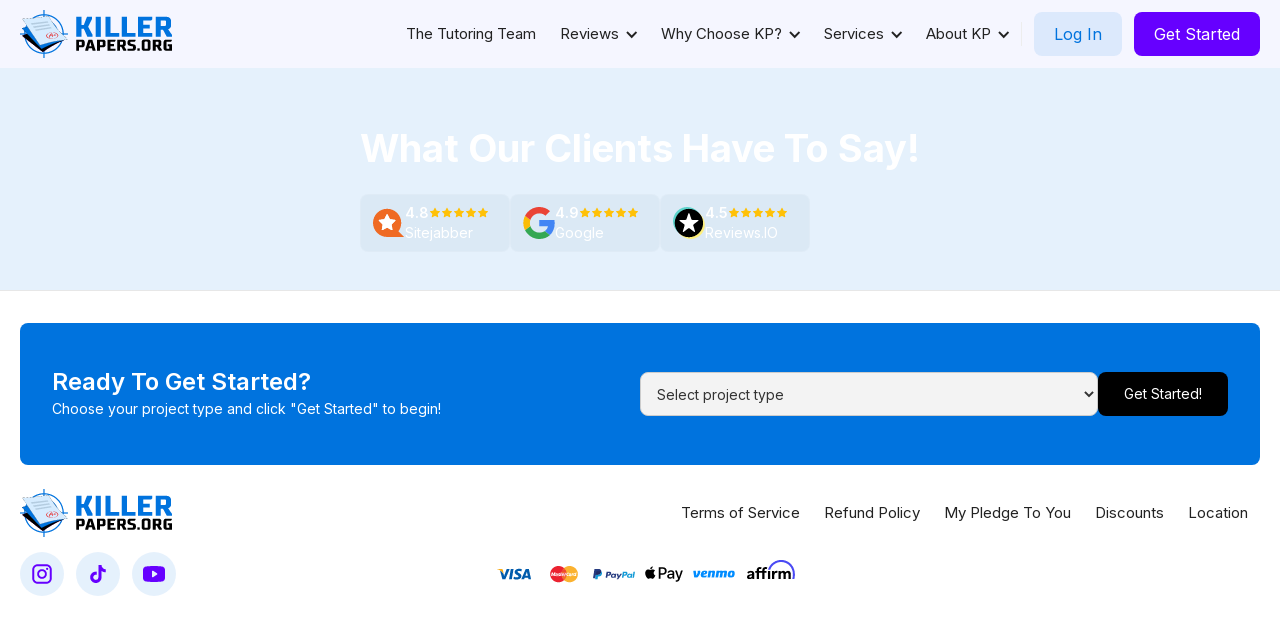

--- FILE ---
content_type: text/html; charset=utf-8
request_url: https://www.killerpapers.org/reviews/dr-z
body_size: 6279
content:
<!DOCTYPE html><!-- This site was created in Webflow. https://webflow.com --><!-- Last Published: Sun Jan 11 2026 11:53:47 GMT+0000 (Coordinated Universal Time) --><html data-wf-domain="www.killerpapers.org" data-wf-page="6317756d4d6be88ec11d304a" data-wf-site="62b442b6cc1e5e3df52677dd" lang="en" data-wf-collection="6317756d4d6be8fca51d3061" data-wf-item-slug="dr-z"><head><meta charset="utf-8"/><title>Killer Papers ORG</title><meta content="width=device-width, initial-scale=1" name="viewport"/><meta content="Webflow" name="generator"/><link href="https://cdn.prod.website-files.com/62b442b6cc1e5e3df52677dd/css/killerpapers.webflow.shared.919117897.min.css" rel="stylesheet" type="text/css" integrity="sha384-kZEXiXMk0gtdMCSAacJ7on09v1/pn30zkMUJRicG7vvkuFdTmnO/vbU9JUC/tKVy" crossorigin="anonymous"/><link href="https://fonts.googleapis.com" rel="preconnect"/><link href="https://fonts.gstatic.com" rel="preconnect" crossorigin="anonymous"/><script src="https://ajax.googleapis.com/ajax/libs/webfont/1.6.26/webfont.js" type="text/javascript"></script><script type="text/javascript">WebFont.load({  google: {    families: ["Ubuntu:300,300italic,400,400italic,500,500italic,700,700italic","Inter:200,300,regular,500,600,700"]  }});</script><script type="text/javascript">!function(o,c){var n=c.documentElement,t=" w-mod-";n.className+=t+"js",("ontouchstart"in o||o.DocumentTouch&&c instanceof DocumentTouch)&&(n.className+=t+"touch")}(window,document);</script><link href="https://cdn.prod.website-files.com/62b442b6cc1e5e3df52677dd/62b864bce91ab7524f7a4d4c_logo.png" rel="shortcut icon" type="image/x-icon"/><link href="https://cdn.prod.website-files.com/62b442b6cc1e5e3df52677dd/62b864ce20faef2d54898778_log2o.png" rel="apple-touch-icon"/><script async="" src="https://www.googletagmanager.com/gtag/js?id=UA-124035032-1"></script><script type="text/javascript">window.dataLayer = window.dataLayer || [];function gtag(){dataLayer.push(arguments);}gtag('js', new Date());gtag('config', 'UA-124035032-1', {'anonymize_ip': false});</script><!-- Hotjar Tracking Code for https://www.killerpapers.org/ -->
<script>
    (function(h,o,t,j,a,r){
        h.hj=h.hj||function(){(h.hj.q=h.hj.q||[]).push(arguments)};
        h._hjSettings={hjid:3437955,hjsv:6};
        a=o.getElementsByTagName('head')[0];
        r=o.createElement('script');r.async=1;
        r.src=t+h._hjSettings.hjid+j+h._hjSettings.hjsv;
        a.appendChild(r);
    })(window,document,'https://static.hotjar.com/c/hotjar-','.js?sv=');
</script>

<!-- Google Tag Manager -->
<script>(function(w,d,s,l,i){w[l]=w[l]||[];w[l].push({'gtm.start':
new Date().getTime(),event:'gtm.js'});var f=d.getElementsByTagName(s)[0],
j=d.createElement(s),dl=l!='dataLayer'?'&l='+l:'';j.async=true;j.src=
'https://www.googletagmanager.com/gtm.js?id='+i+dl;f.parentNode.insertBefore(j,f);
})(window,document,'script','dataLayer','GTM-PL9FMKJ');</script>
<!-- End Google Tag Manager -->


<style>
.exit_popup-wrapper {
 display: none !important;
}
</style>


<!-- Optibase -->
<script src="https://app.optibase.io/script.js" public-api-key="cm20hc5q200inm1vtw10pyfhu"></script></head><body><div data-animation="default" data-collapse="medium" data-duration="400" data-easing="ease" data-easing2="ease" role="banner" class="navbar w-nav"><div class="container w-container"><a href="/" class="logo-header w-inline-block"><img src="https://cdn.prod.website-files.com/62b442b6cc1e5e3df52677dd/62ef72e627e6ae57041ce0f7_Mode%3DDark_2.svg" loading="lazy" alt="" class="h-logo mob-hide"/><img src="https://cdn.prod.website-files.com/62b442b6cc1e5e3df52677dd/66af645138f628ca4dbe91d8_icon-logo.svg" loading="lazy" alt="" class="icon-logo"/></a><nav role="navigation" class="nav-menu w-nav-menu"><a href="/the-tutoring-team" class="header-links drop w-nav-link">The Tutoring Team</a><div data-hover="true" data-delay="3" class="dropdown w-dropdown"><div class="header-links drp w-dropdown-toggle"><div class="icon w-icon-dropdown-toggle"></div><div class="text-block-19">Reviews</div></div><nav class="dropdown-list w-dropdown-list"><a href="/reviews" class="dropdown-link w-dropdown-link">Real Reviews</a><a href="/false-reviews" class="dropdown-link w-dropdown-link">False Reviews</a></nav></div><div data-hover="true" data-delay="3" class="dropdown w-dropdown"><div class="header-links drp w-dropdown-toggle"><div class="icon w-icon-dropdown-toggle"></div><div>Why Choose KP?</div></div><nav class="dropdown-list w-dropdown-list"><a href="/why-choose-us" class="dropdown-link w-dropdown-link">Why Choose KP?</a><a href="/pledge" class="dropdown-link w-dropdown-link">My Pledge To You</a></nav></div><div data-hover="true" data-delay="0" class="dropdown w-dropdown"><div class="header-links drp w-dropdown-toggle"><div class="icon-3 w-icon-dropdown-toggle"></div><div>Services</div></div><nav class="dropdown-list w-dropdown-list"><a href="/services/proofreading-editing-services" class="dropdown-link w-dropdown-link">Proofreading &amp; Editing Services</a><a href="/services/powerpoint-presentation-services" class="dropdown-link w-dropdown-link">PowerPoint Presentation Services</a><a href="/services/speech-writing-services" class="dropdown-link w-dropdown-link">Speech Writing Services</a><a href="/services/stem" class="dropdown-link w-dropdown-link">STEM Help</a></nav></div><div data-hover="true" data-delay="0" class="dropdown w-dropdown"><div class="header-links drp w-dropdown-toggle"><div class="icon-2 w-icon-dropdown-toggle"></div><div>About KP</div></div><nav class="dropdown-list w-dropdown-list"><a href="/about-us" class="dropdown-link w-dropdown-link">About KP</a><a href="/blog" class="dropdown-link w-dropdown-link">Blog</a><a href="/#faq" class="dropdown-link w-dropdown-link">FAQ</a><a href="/contact-us" class="dropdown-link w-dropdown-link">Contact Us</a></nav></div><div class="divider"></div><div class="auth-block"><a rel="nofollow" href="https://app.killerpapers.org/login" class="sbutton ml w-button">Log In</a><a rel="nofollow" data-w-id="7744c642-62c0-a72c-4a34-d14d491f5fa7" href="https://app.killerpapers.org/sign-up" class="pbutton w-button">Get Started</a></div></nav><div class="nav-buttons"><div class="div-block-16"><a rel="nofollow" href="https://app.killerpapers.org/login" class="sbutton ml desk-hide w-button">Log In</a><a rel="nofollow" data-w-id="39428999-3ba5-9582-8d0e-7e9a538140c6" href="https://app.killerpapers.org/sign-up" class="pbutton desk-hide w-button">Get Started</a></div><div class="menu-button w-nav-button"><div class="icon-5 w-icon-nav-menu"></div></div></div></div></div><div class="section price-cover"><div class="block w-container"><div class="intro fw"><h1 class="h1-white">What Our Clients Have To Say!</h1><div class="socials-widgets"><a rel="nofollow" href="https://www.sitejabber.com/reviews/killerpapers.org" target="_blank" class="social-widget cl2 w-inline-block"><img src="https://cdn.prod.website-files.com/62b442b6cc1e5e3df52677dd/62b44ddababdc3a42265eb02_Frame.svg" loading="lazy" alt="" class="sm"/><div class="sw-container"><div class="sw-title"><div class="sw-text">4.8</div><img src="https://cdn.prod.website-files.com/62b442b6cc1e5e3df52677dd/62b44dd9c8a443a3c22b79d3_stars.svg" loading="lazy" alt=""/></div><div class="sw-text name">Sitejabber</div></div></a><a rel="nofollow" href="https://t.ly/ILIcV" target="_blank" class="social-widget cl2 w-inline-block"><img src="https://cdn.prod.website-files.com/62b442b6cc1e5e3df52677dd/64c61910ba83e11a921b4188_Google__G__Logo.svg" loading="lazy" width="32" height="32" alt="" class="sm"/><div class="sw-container"><div class="sw-title"><div class="sw-text">4.9</div><img src="https://cdn.prod.website-files.com/62b442b6cc1e5e3df52677dd/62b44dd9c8a443a3c22b79d3_stars.svg" loading="lazy" alt=""/></div><div class="sw-text name">Google </div></div></a><a rel="nofollow" href="https://www.reviews.io/company-reviews/store/killerpapers.org" target="_blank" class="social-widget cl2 w-inline-block"><img src="https://cdn.prod.website-files.com/62b442b6cc1e5e3df52677dd/66675d50d9c7ecae092ed047_Group%202.svg" loading="lazy" alt="" class="sm"/><div class="sw-container"><div class="sw-title"><div class="sw-text">4.5</div><img src="https://cdn.prod.website-files.com/62b442b6cc1e5e3df52677dd/62b44dd9c8a443a3c22b79d3_stars.svg" loading="lazy" alt=""/></div><div class="sw-text name">Reviews.IO</div></div></a></div></div></div></div><div data-animation="default" data-collapse="medium" data-duration="400" data-easing="ease" data-easing2="ease" role="banner" class="footer w-nav"><div class="footer-cta"><div class="sp-cta"><div class="div-block-2"><h3 class="h3 white">Ready To Get Started?</h3><div class="footer-text white">Choose your project type and click &quot;Get Started&quot; to begin!</div></div><div class="form-block-2 w-form"><form id="wf-form--2" name="wf-form--2" data-name="" redirect="https://app.killerpapers.org/projects" data-redirect="https://app.killerpapers.org/projects" method="get" class="form-2" data-wf-page-id="6317756d4d6be88ec11d304a" data-wf-element-id="2b27e9bc-b529-6914-0269-9a3606379ed0"><select id="Select-project-type" name="Select-project-type" data-name="Select project type" required="" class="select-footer w-select"><option value="">Select project type</option><option value="Discussion Post Help">Discussion Post Help</option><option value="Accounting Assignment">Accounting Assignment</option><option value="Annotated Bibliography">Annotated Bibliography</option><option value="Biology Assignment">Biology Assignment</option><option value="Book/Movie Review">Book/Movie Review</option><option value="Business Plan">Business Plan</option><option value="Proposal Writing Support">Proposal Writing Support</option><option value="Capstone Project">Capstone Project</option><option value="Case Study">Case Study</option><option value="Chemistry Assignment">Chemistry Assignment</option><option value="Coding Assignment">Coding Assignment</option><option value="Application Letter Help">Application Letter Help</option><option value="Economics Assignment">Economics Assignment</option><option value="Engineering Assignment">Engineering Assignment</option><option value="Editing/Proofreading">Editing/Proofreading</option><option value="Excel Assignment">Excel Assignment</option><option value="Foreign Language">Foreign Language</option><option value="Geography Assignment">Geography Assignment</option><option value="Homework Help (Q&amp;A with Tutor)">Homework Help (Q&amp;A with Tutor)</option><option value="Lab Report">Lab Report</option><option value="Letter Writing">Letter Writing</option><option value="Literature Review/Book Report">Literature Review/Book Report</option><option value="Marketing Plan">Marketing Plan</option><option value="Other">Other</option><option value="Physics Assignment">Physics Assignment</option><option value="PowerPoint/Slideshow">PowerPoint/Slideshow</option><option value="Research Proposal">Research Proposal</option><option value="Resume">Resume</option><option value="Speech">Speech</option><option value="Statistics Assignment">Statistics Assignment</option><option value="SWOT Analysis">SWOT Analysis</option><option value="Tutoring">Tutoring</option></select><a rel="nofollow" href="https://app.killerpapers.org/create-order" class="btn-ftr w-button">Get Started!</a></form><div class="success-message w-form-done"><div class="text-block">Thank you! Your submission has been received!</div></div><div class="error-message w-form-fail"><div>Oops! Something went wrong while submitting the form.</div></div></div></div></div><div class="footer-block"><a href="#" class="brand w-nav-brand"></a><div class="ft-links"><a href="/terms-of-service" class="header-links drop w-nav-link">Terms of Service</a><a href="/refund-policy" class="header-links drop w-nav-link">Refund Policy</a><a href="/pledge" class="header-links drop w-nav-link">My Pledge To You</a><a href="/discount-code" class="header-links drop w-nav-link">Discounts</a><a href="https://maps.app.goo.gl/7mwwsFB5K4bWuPX37" rel="nofollow" class="header-links drop w-nav-link">Location</a><div class="auth-block hide"><a href="https://www.youtube.com/channel/UC8etJ0-JKZ-aNRL9mHhBWeA/videos" target="_blank" class="footer-links-2 w-inline-block"><img src="https://cdn.prod.website-files.com/62b442b6cc1e5e3df52677dd/62b85aad9f430969fdbbc6e0_logo.svg" loading="lazy" alt=""/></a><a href="https://www.instagram.com/killerpapers/" target="_blank" class="footer-links-2 w-inline-block"><img src="https://cdn.prod.website-files.com/62b442b6cc1e5e3df52677dd/62b85aad20faefede0895259_logo-1.svg" loading="lazy" alt=""/></a><a href="https://www.tiktok.com/@killerpapers.org" target="_blank" class="footer-links-2 w-inline-block"><img src="https://cdn.prod.website-files.com/62b442b6cc1e5e3df52677dd/62b85aade640090c153b04df_logo-3.svg" loading="lazy" alt=""/></a><a href="https://www.reddit.com/user/killerpapers/" target="_blank" class="footer-links-2 w-inline-block"><img src="https://cdn.prod.website-files.com/62b442b6cc1e5e3df52677dd/62b85aad5539fae21d11a503_logo-2.svg" loading="lazy" alt=""/></a></div></div></div><div class="footer-text-info"></div><div class="payments-footer"><div class="payments"><img src="https://cdn.prod.website-files.com/62b442b6cc1e5e3df52677dd/62f166a07971dba95ca1b47e_Frame%20165.svg" loading="lazy" width="62" alt="" class="pm-style cl2"/><img src="https://cdn.prod.website-files.com/62b442b6cc1e5e3df52677dd/62f166a10b52a6415af5634a_Frame%20166.svg" loading="lazy" width="72" alt="" class="pm-style cl2"/><img src="https://cdn.prod.website-files.com/62b442b6cc1e5e3df52677dd/62f166a0739a9c226f5fdf19_Frame%20167.svg" loading="lazy" width="72" alt="" class="pm-style cl2"/><img src="https://cdn.prod.website-files.com/62b442b6cc1e5e3df52677dd/62f166a0f1747988d4596a14_Frame%20164.svg" loading="lazy" width="72" alt="" class="pm-style cl2"/><img src="https://cdn.prod.website-files.com/62b442b6cc1e5e3df52677dd/62f166a18296f3e925c5ef99_Frame%20163.svg" loading="lazy" width="72" alt="" class="pm-style cl2"/><img src="https://cdn.prod.website-files.com/62b442b6cc1e5e3df52677dd/659530f11d646507b4b9390d_affirm%20logo%20white.svg" loading="lazy" width="72" alt="" class="pm-style is--affirm cl2"/></div><div class="w-layout-grid footer5_social-icons"><a rel="nofollow" href="https://www.instagram.com/killerpapers/" target="_blank" class="footer5_social-link instagram w-inline-block"><div class="footer-social-icon instagram w-embed"><svg width="100%" height="100%" viewBox="0 0 24 24" fill="none" xmlns="http://www.w3.org/2000/svg">
<path fill-rule="evenodd" clip-rule="evenodd" d="M16 3H8C5.23858 3 3 5.23858 3 8V16C3 18.7614 5.23858 21 8 21H16C18.7614 21 21 18.7614 21 16V8C21 5.23858 18.7614 3 16 3ZM19.25 16C19.2445 17.7926 17.7926 19.2445 16 19.25H8C6.20735 19.2445 4.75549 17.7926 4.75 16V8C4.75549 6.20735 6.20735 4.75549 8 4.75H16C17.7926 4.75549 19.2445 6.20735 19.25 8V16ZM16.75 8.25C17.3023 8.25 17.75 7.80228 17.75 7.25C17.75 6.69772 17.3023 6.25 16.75 6.25C16.1977 6.25 15.75 6.69772 15.75 7.25C15.75 7.80228 16.1977 8.25 16.75 8.25ZM12 7.5C9.51472 7.5 7.5 9.51472 7.5 12C7.5 14.4853 9.51472 16.5 12 16.5C14.4853 16.5 16.5 14.4853 16.5 12C16.5027 10.8057 16.0294 9.65957 15.1849 8.81508C14.3404 7.97059 13.1943 7.49734 12 7.5ZM9.25 12C9.25 13.5188 10.4812 14.75 12 14.75C13.5188 14.75 14.75 13.5188 14.75 12C14.75 10.4812 13.5188 9.25 12 9.25C10.4812 9.25 9.25 10.4812 9.25 12Z" fill="CurrentColor"/>
</svg></div></a><a rel="nofollow" href="https://www.tiktok.com/@killerpapers_ads" target="_blank" class="footer5_social-link w-inline-block"><div class="footer-social-icon w-embed"><svg xmlns="http://www.w3.org/2000/svg" xmlns:xlink="http://www.w3.org/1999/xlink" aria-hidden="true" role="img" class="iconify iconify--ic" width="100%" height="100%" preserveAspectRatio="xMidYMid meet" viewBox="0 0 24 24"><path fill="currentColor" d="M16.6 5.82s.51.5 0 0A4.278 4.278 0 0 1 15.54 3h-3.09v12.4a2.592 2.592 0 0 1-2.59 2.5c-1.42 0-2.6-1.16-2.6-2.6c0-1.72 1.66-3.01 3.37-2.48V9.66c-3.45-.46-6.47 2.22-6.47 5.64c0 3.33 2.76 5.7 5.69 5.7c3.14 0 5.69-2.55 5.69-5.7V9.01a7.35 7.35 0 0 0 4.3 1.38V7.3s-1.88.09-3.24-1.48z"></path></svg></div></a><a rel="nofollow" href="https://www.youtube.com/@killerpapers/videos" class="footer5_social-link w-inline-block"><div class="footer-social-icon w-embed"><svg width="100%" height="100%" viewBox="0 0 24 24" fill="none" xmlns="http://www.w3.org/2000/svg">
<path fill-rule="evenodd" clip-rule="evenodd" d="M18.5399 4.33992L19.9999 4.48992C21.7284 4.68529 23.0264 6.16064 22.9999 7.89992V16.0999C23.0264 17.8392 21.7284 19.3146 19.9999 19.5099L18.5999 19.6599C14.2315 20.1099 9.82835 20.1099 5.45991 19.6599L3.99991 19.5099C2.27143 19.3146 0.973464 17.8392 0.999909 16.0999V7.89992C0.973464 6.16064 2.27143 4.68529 3.99991 4.48992L5.39991 4.33992C9.76835 3.88995 14.1715 3.88995 18.5399 4.33992ZM11.1099 15.2199L14.9999 12.6199H15.0599C15.2695 12.4833 15.3959 12.2501 15.3959 11.9999C15.3959 11.7497 15.2695 11.5165 15.0599 11.3799L11.1699 8.77992C10.9402 8.62469 10.6437 8.60879 10.3987 8.73859C10.1538 8.86839 10.0004 9.12271 9.99991 9.39992V14.5999C10.0128 14.858 10.1576 15.0913 10.3832 15.2173C10.6088 15.3433 10.8834 15.3443 11.1099 15.2199Z" fill="currentColor"/>
</svg></div></a></div><div id="w-node-_1ad10cd6-5000-5939-3b3f-66924e9de227-06379ec7" class="footer-spacer"></div></div></div><script src="https://d3e54v103j8qbb.cloudfront.net/js/jquery-3.5.1.min.dc5e7f18c8.js?site=62b442b6cc1e5e3df52677dd" type="text/javascript" integrity="sha256-9/aliU8dGd2tb6OSsuzixeV4y/faTqgFtohetphbbj0=" crossorigin="anonymous"></script><script src="https://cdn.prod.website-files.com/62b442b6cc1e5e3df52677dd/js/webflow.schunk.36b8fb49256177c8.js" type="text/javascript" integrity="sha384-4abIlA5/v7XaW1HMXKBgnUuhnjBYJ/Z9C1OSg4OhmVw9O3QeHJ/qJqFBERCDPv7G" crossorigin="anonymous"></script><script src="https://cdn.prod.website-files.com/62b442b6cc1e5e3df52677dd/js/webflow.schunk.4da28a9c56196d1e.js" type="text/javascript" integrity="sha384-yuyWf/Rx5IqBXdOedRTNeQ+BcURAXsWrqyoUUukVfZCdTDWV5K7lWCBXTXFZEvA5" crossorigin="anonymous"></script><script src="https://cdn.prod.website-files.com/62b442b6cc1e5e3df52677dd/js/webflow.9064ab0d.a1ca9a38a26e59dc.js" type="text/javascript" integrity="sha384-5EneYS9s6zhngWmH6e4eSIJHrTPWtIYRqiI/U9cwIzyIj1gsVQfaqnf8Y2MdzTCC" crossorigin="anonymous"></script><!-- Google Tag Manager (noscript) -->
<noscript><iframe src="https://www.googletagmanager.com/ns.html?id=GTM-PL9FMKJ"
height="0" width="0" style="display:none;visibility:hidden"></iframe></noscript>
<!-- End Google Tag Manager (noscript) -->

<script>
  window.intercomSettings = {
    api_base: "https://api-iam.intercom.io",
    app_id: "vcuyvyn3"
  };
</script>

<script>
// We pre-filled your app ID in the widget URL: 'https://widget.intercom.io/widget/vcuyvyn3'
(function(){var w=window;var ic=w.Intercom;if(typeof ic==="function"){ic('reattach_activator');ic('update',w.intercomSettings);}else{var d=document;var i=function(){i.c(arguments);};i.q=[];i.c=function(args){i.q.push(args);};w.Intercom=i;var l=function(){var s=d.createElement('script');s.type='text/javascript';s.async=true;s.src='https://widget.intercom.io/widget/vcuyvyn3';var x=d.getElementsByTagName('script')[0];x.parentNode.insertBefore(s,x);};if(document.readyState==='complete'){l();}else if(w.attachEvent){w.attachEvent('onload',l);}else{w.addEventListener('load',l,false);}}})();
</script></body></html>

--- FILE ---
content_type: text/css
request_url: https://cdn.prod.website-files.com/62b442b6cc1e5e3df52677dd/css/killerpapers.webflow.shared.919117897.min.css
body_size: 29666
content:
html{-webkit-text-size-adjust:100%;-ms-text-size-adjust:100%;font-family:sans-serif}body{margin:0}article,aside,details,figcaption,figure,footer,header,hgroup,main,menu,nav,section,summary{display:block}audio,canvas,progress,video{vertical-align:baseline;display:inline-block}audio:not([controls]){height:0;display:none}[hidden],template{display:none}a{background-color:#0000}a:active,a:hover{outline:0}abbr[title]{border-bottom:1px dotted}b,strong{font-weight:700}dfn{font-style:italic}h1{margin:.67em 0;font-size:2em}mark{color:#000;background:#ff0}small{font-size:80%}sub,sup{vertical-align:baseline;font-size:75%;line-height:0;position:relative}sup{top:-.5em}sub{bottom:-.25em}img{border:0}svg:not(:root){overflow:hidden}hr{box-sizing:content-box;height:0}pre{overflow:auto}code,kbd,pre,samp{font-family:monospace;font-size:1em}button,input,optgroup,select,textarea{color:inherit;font:inherit;margin:0}button{overflow:visible}button,select{text-transform:none}button,html input[type=button],input[type=reset]{-webkit-appearance:button;cursor:pointer}button[disabled],html input[disabled]{cursor:default}button::-moz-focus-inner,input::-moz-focus-inner{border:0;padding:0}input{line-height:normal}input[type=checkbox],input[type=radio]{box-sizing:border-box;padding:0}input[type=number]::-webkit-inner-spin-button,input[type=number]::-webkit-outer-spin-button{height:auto}input[type=search]{-webkit-appearance:none}input[type=search]::-webkit-search-cancel-button,input[type=search]::-webkit-search-decoration{-webkit-appearance:none}legend{border:0;padding:0}textarea{overflow:auto}optgroup{font-weight:700}table{border-collapse:collapse;border-spacing:0}td,th{padding:0}@font-face{font-family:webflow-icons;src:url([data-uri])format("truetype");font-weight:400;font-style:normal}[class^=w-icon-],[class*=\ w-icon-]{speak:none;font-variant:normal;text-transform:none;-webkit-font-smoothing:antialiased;-moz-osx-font-smoothing:grayscale;font-style:normal;font-weight:400;line-height:1;font-family:webflow-icons!important}.w-icon-slider-right:before{content:""}.w-icon-slider-left:before{content:""}.w-icon-nav-menu:before{content:""}.w-icon-arrow-down:before,.w-icon-dropdown-toggle:before{content:""}.w-icon-file-upload-remove:before{content:""}.w-icon-file-upload-icon:before{content:""}*{box-sizing:border-box}html{height:100%}body{color:#333;background-color:#fff;min-height:100%;margin:0;font-family:Arial,sans-serif;font-size:14px;line-height:20px}img{vertical-align:middle;max-width:100%;display:inline-block}html.w-mod-touch *{background-attachment:scroll!important}.w-block{display:block}.w-inline-block{max-width:100%;display:inline-block}.w-clearfix:before,.w-clearfix:after{content:" ";grid-area:1/1/2/2;display:table}.w-clearfix:after{clear:both}.w-hidden{display:none}.w-button{color:#fff;line-height:inherit;cursor:pointer;background-color:#3898ec;border:0;border-radius:0;padding:9px 15px;text-decoration:none;display:inline-block}input.w-button{-webkit-appearance:button}html[data-w-dynpage] [data-w-cloak]{color:#0000!important}.w-code-block{margin:unset}pre.w-code-block code{all:inherit}.w-optimization{display:contents}.w-webflow-badge,.w-webflow-badge>img{box-sizing:unset;width:unset;height:unset;max-height:unset;max-width:unset;min-height:unset;min-width:unset;margin:unset;padding:unset;float:unset;clear:unset;border:unset;border-radius:unset;background:unset;background-image:unset;background-position:unset;background-size:unset;background-repeat:unset;background-origin:unset;background-clip:unset;background-attachment:unset;background-color:unset;box-shadow:unset;transform:unset;direction:unset;font-family:unset;font-weight:unset;color:unset;font-size:unset;line-height:unset;font-style:unset;font-variant:unset;text-align:unset;letter-spacing:unset;-webkit-text-decoration:unset;text-decoration:unset;text-indent:unset;text-transform:unset;list-style-type:unset;text-shadow:unset;vertical-align:unset;cursor:unset;white-space:unset;word-break:unset;word-spacing:unset;word-wrap:unset;transition:unset}.w-webflow-badge{white-space:nowrap;cursor:pointer;box-shadow:0 0 0 1px #0000001a,0 1px 3px #0000001a;visibility:visible!important;opacity:1!important;z-index:2147483647!important;color:#aaadb0!important;overflow:unset!important;background-color:#fff!important;border-radius:3px!important;width:auto!important;height:auto!important;margin:0!important;padding:6px!important;font-size:12px!important;line-height:14px!important;text-decoration:none!important;display:inline-block!important;position:fixed!important;inset:auto 12px 12px auto!important;transform:none!important}.w-webflow-badge>img{position:unset;visibility:unset!important;opacity:1!important;vertical-align:middle!important;display:inline-block!important}h1,h2,h3,h4,h5,h6{margin-bottom:10px;font-weight:700}h1{margin-top:20px;font-size:38px;line-height:44px}h2{margin-top:20px;font-size:32px;line-height:36px}h3{margin-top:20px;font-size:24px;line-height:30px}h4{margin-top:10px;font-size:18px;line-height:24px}h5{margin-top:10px;font-size:14px;line-height:20px}h6{margin-top:10px;font-size:12px;line-height:18px}p{margin-top:0;margin-bottom:10px}blockquote{border-left:5px solid #e2e2e2;margin:0 0 10px;padding:10px 20px;font-size:18px;line-height:22px}figure{margin:0 0 10px}figcaption{text-align:center;margin-top:5px}ul,ol{margin-top:0;margin-bottom:10px;padding-left:40px}.w-list-unstyled{padding-left:0;list-style:none}.w-embed:before,.w-embed:after{content:" ";grid-area:1/1/2/2;display:table}.w-embed:after{clear:both}.w-video{width:100%;padding:0;position:relative}.w-video iframe,.w-video object,.w-video embed{border:none;width:100%;height:100%;position:absolute;top:0;left:0}fieldset{border:0;margin:0;padding:0}button,[type=button],[type=reset]{cursor:pointer;-webkit-appearance:button;border:0}.w-form{margin:0 0 15px}.w-form-done{text-align:center;background-color:#ddd;padding:20px;display:none}.w-form-fail{background-color:#ffdede;margin-top:10px;padding:10px;display:none}label{margin-bottom:5px;font-weight:700;display:block}.w-input,.w-select{color:#333;vertical-align:middle;background-color:#fff;border:1px solid #ccc;width:100%;height:38px;margin-bottom:10px;padding:8px 12px;font-size:14px;line-height:1.42857;display:block}.w-input::placeholder,.w-select::placeholder{color:#999}.w-input:focus,.w-select:focus{border-color:#3898ec;outline:0}.w-input[disabled],.w-select[disabled],.w-input[readonly],.w-select[readonly],fieldset[disabled] .w-input,fieldset[disabled] .w-select{cursor:not-allowed}.w-input[disabled]:not(.w-input-disabled),.w-select[disabled]:not(.w-input-disabled),.w-input[readonly],.w-select[readonly],fieldset[disabled]:not(.w-input-disabled) .w-input,fieldset[disabled]:not(.w-input-disabled) .w-select{background-color:#eee}textarea.w-input,textarea.w-select{height:auto}.w-select{background-color:#f3f3f3}.w-select[multiple]{height:auto}.w-form-label{cursor:pointer;margin-bottom:0;font-weight:400;display:inline-block}.w-radio{margin-bottom:5px;padding-left:20px;display:block}.w-radio:before,.w-radio:after{content:" ";grid-area:1/1/2/2;display:table}.w-radio:after{clear:both}.w-radio-input{float:left;margin:3px 0 0 -20px;line-height:normal}.w-file-upload{margin-bottom:10px;display:block}.w-file-upload-input{opacity:0;z-index:-100;width:.1px;height:.1px;position:absolute;overflow:hidden}.w-file-upload-default,.w-file-upload-uploading,.w-file-upload-success{color:#333;display:inline-block}.w-file-upload-error{margin-top:10px;display:block}.w-file-upload-default.w-hidden,.w-file-upload-uploading.w-hidden,.w-file-upload-error.w-hidden,.w-file-upload-success.w-hidden{display:none}.w-file-upload-uploading-btn{cursor:pointer;background-color:#fafafa;border:1px solid #ccc;margin:0;padding:8px 12px;font-size:14px;font-weight:400;display:flex}.w-file-upload-file{background-color:#fafafa;border:1px solid #ccc;flex-grow:1;justify-content:space-between;margin:0;padding:8px 9px 8px 11px;display:flex}.w-file-upload-file-name{font-size:14px;font-weight:400;display:block}.w-file-remove-link{cursor:pointer;width:auto;height:auto;margin-top:3px;margin-left:10px;padding:3px;display:block}.w-icon-file-upload-remove{margin:auto;font-size:10px}.w-file-upload-error-msg{color:#ea384c;padding:2px 0;display:inline-block}.w-file-upload-info{padding:0 12px;line-height:38px;display:inline-block}.w-file-upload-label{cursor:pointer;background-color:#fafafa;border:1px solid #ccc;margin:0;padding:8px 12px;font-size:14px;font-weight:400;display:inline-block}.w-icon-file-upload-icon,.w-icon-file-upload-uploading{width:20px;margin-right:8px;display:inline-block}.w-icon-file-upload-uploading{height:20px}.w-container{max-width:940px;margin-left:auto;margin-right:auto}.w-container:before,.w-container:after{content:" ";grid-area:1/1/2/2;display:table}.w-container:after{clear:both}.w-container .w-row{margin-left:-10px;margin-right:-10px}.w-row:before,.w-row:after{content:" ";grid-area:1/1/2/2;display:table}.w-row:after{clear:both}.w-row .w-row{margin-left:0;margin-right:0}.w-col{float:left;width:100%;min-height:1px;padding-left:10px;padding-right:10px;position:relative}.w-col .w-col{padding-left:0;padding-right:0}.w-col-1{width:8.33333%}.w-col-2{width:16.6667%}.w-col-3{width:25%}.w-col-4{width:33.3333%}.w-col-5{width:41.6667%}.w-col-6{width:50%}.w-col-7{width:58.3333%}.w-col-8{width:66.6667%}.w-col-9{width:75%}.w-col-10{width:83.3333%}.w-col-11{width:91.6667%}.w-col-12{width:100%}.w-hidden-main{display:none!important}@media screen and (max-width:991px){.w-container{max-width:728px}.w-hidden-main{display:inherit!important}.w-hidden-medium{display:none!important}.w-col-medium-1{width:8.33333%}.w-col-medium-2{width:16.6667%}.w-col-medium-3{width:25%}.w-col-medium-4{width:33.3333%}.w-col-medium-5{width:41.6667%}.w-col-medium-6{width:50%}.w-col-medium-7{width:58.3333%}.w-col-medium-8{width:66.6667%}.w-col-medium-9{width:75%}.w-col-medium-10{width:83.3333%}.w-col-medium-11{width:91.6667%}.w-col-medium-12{width:100%}.w-col-stack{width:100%;left:auto;right:auto}}@media screen and (max-width:767px){.w-hidden-main,.w-hidden-medium{display:inherit!important}.w-hidden-small{display:none!important}.w-row,.w-container .w-row{margin-left:0;margin-right:0}.w-col{width:100%;left:auto;right:auto}.w-col-small-1{width:8.33333%}.w-col-small-2{width:16.6667%}.w-col-small-3{width:25%}.w-col-small-4{width:33.3333%}.w-col-small-5{width:41.6667%}.w-col-small-6{width:50%}.w-col-small-7{width:58.3333%}.w-col-small-8{width:66.6667%}.w-col-small-9{width:75%}.w-col-small-10{width:83.3333%}.w-col-small-11{width:91.6667%}.w-col-small-12{width:100%}}@media screen and (max-width:479px){.w-container{max-width:none}.w-hidden-main,.w-hidden-medium,.w-hidden-small{display:inherit!important}.w-hidden-tiny{display:none!important}.w-col{width:100%}.w-col-tiny-1{width:8.33333%}.w-col-tiny-2{width:16.6667%}.w-col-tiny-3{width:25%}.w-col-tiny-4{width:33.3333%}.w-col-tiny-5{width:41.6667%}.w-col-tiny-6{width:50%}.w-col-tiny-7{width:58.3333%}.w-col-tiny-8{width:66.6667%}.w-col-tiny-9{width:75%}.w-col-tiny-10{width:83.3333%}.w-col-tiny-11{width:91.6667%}.w-col-tiny-12{width:100%}}.w-widget{position:relative}.w-widget-map{width:100%;height:400px}.w-widget-map label{width:auto;display:inline}.w-widget-map img{max-width:inherit}.w-widget-map .gm-style-iw{text-align:center}.w-widget-map .gm-style-iw>button{display:none!important}.w-widget-twitter{overflow:hidden}.w-widget-twitter-count-shim{vertical-align:top;text-align:center;background:#fff;border:1px solid #758696;border-radius:3px;width:28px;height:20px;display:inline-block;position:relative}.w-widget-twitter-count-shim *{pointer-events:none;-webkit-user-select:none;user-select:none}.w-widget-twitter-count-shim .w-widget-twitter-count-inner{text-align:center;color:#999;font-family:serif;font-size:15px;line-height:12px;position:relative}.w-widget-twitter-count-shim .w-widget-twitter-count-clear{display:block;position:relative}.w-widget-twitter-count-shim.w--large{width:36px;height:28px}.w-widget-twitter-count-shim.w--large .w-widget-twitter-count-inner{font-size:18px;line-height:18px}.w-widget-twitter-count-shim:not(.w--vertical){margin-left:5px;margin-right:8px}.w-widget-twitter-count-shim:not(.w--vertical).w--large{margin-left:6px}.w-widget-twitter-count-shim:not(.w--vertical):before,.w-widget-twitter-count-shim:not(.w--vertical):after{content:" ";pointer-events:none;border:solid #0000;width:0;height:0;position:absolute;top:50%;left:0}.w-widget-twitter-count-shim:not(.w--vertical):before{border-width:4px;border-color:#75869600 #5d6c7b #75869600 #75869600;margin-top:-4px;margin-left:-9px}.w-widget-twitter-count-shim:not(.w--vertical).w--large:before{border-width:5px;margin-top:-5px;margin-left:-10px}.w-widget-twitter-count-shim:not(.w--vertical):after{border-width:4px;border-color:#fff0 #fff #fff0 #fff0;margin-top:-4px;margin-left:-8px}.w-widget-twitter-count-shim:not(.w--vertical).w--large:after{border-width:5px;margin-top:-5px;margin-left:-9px}.w-widget-twitter-count-shim.w--vertical{width:61px;height:33px;margin-bottom:8px}.w-widget-twitter-count-shim.w--vertical:before,.w-widget-twitter-count-shim.w--vertical:after{content:" ";pointer-events:none;border:solid #0000;width:0;height:0;position:absolute;top:100%;left:50%}.w-widget-twitter-count-shim.w--vertical:before{border-width:5px;border-color:#5d6c7b #75869600 #75869600;margin-left:-5px}.w-widget-twitter-count-shim.w--vertical:after{border-width:4px;border-color:#fff #fff0 #fff0;margin-left:-4px}.w-widget-twitter-count-shim.w--vertical .w-widget-twitter-count-inner{font-size:18px;line-height:22px}.w-widget-twitter-count-shim.w--vertical.w--large{width:76px}.w-background-video{color:#fff;height:500px;position:relative;overflow:hidden}.w-background-video>video{object-fit:cover;z-index:-100;background-position:50%;background-size:cover;width:100%;height:100%;margin:auto;position:absolute;inset:-100%}.w-background-video>video::-webkit-media-controls-start-playback-button{-webkit-appearance:none;display:none!important}.w-background-video--control{background-color:#0000;padding:0;position:absolute;bottom:1em;right:1em}.w-background-video--control>[hidden]{display:none!important}.w-slider{text-align:center;clear:both;-webkit-tap-highlight-color:#0000;tap-highlight-color:#0000;background:#ddd;height:300px;position:relative}.w-slider-mask{z-index:1;white-space:nowrap;height:100%;display:block;position:relative;left:0;right:0;overflow:hidden}.w-slide{vertical-align:top;white-space:normal;text-align:left;width:100%;height:100%;display:inline-block;position:relative}.w-slider-nav{z-index:2;text-align:center;-webkit-tap-highlight-color:#0000;tap-highlight-color:#0000;height:40px;margin:auto;padding-top:10px;position:absolute;inset:auto 0 0}.w-slider-nav.w-round>div{border-radius:100%}.w-slider-nav.w-num>div{font-size:inherit;line-height:inherit;width:auto;height:auto;padding:.2em .5em}.w-slider-nav.w-shadow>div{box-shadow:0 0 3px #3336}.w-slider-nav-invert{color:#fff}.w-slider-nav-invert>div{background-color:#2226}.w-slider-nav-invert>div.w-active{background-color:#222}.w-slider-dot{cursor:pointer;background-color:#fff6;width:1em;height:1em;margin:0 3px .5em;transition:background-color .1s,color .1s;display:inline-block;position:relative}.w-slider-dot.w-active{background-color:#fff}.w-slider-dot:focus{outline:none;box-shadow:0 0 0 2px #fff}.w-slider-dot:focus.w-active{box-shadow:none}.w-slider-arrow-left,.w-slider-arrow-right{cursor:pointer;color:#fff;-webkit-tap-highlight-color:#0000;tap-highlight-color:#0000;-webkit-user-select:none;user-select:none;width:80px;margin:auto;font-size:40px;position:absolute;inset:0;overflow:hidden}.w-slider-arrow-left [class^=w-icon-],.w-slider-arrow-right [class^=w-icon-],.w-slider-arrow-left [class*=\ w-icon-],.w-slider-arrow-right [class*=\ w-icon-]{position:absolute}.w-slider-arrow-left:focus,.w-slider-arrow-right:focus{outline:0}.w-slider-arrow-left{z-index:3;right:auto}.w-slider-arrow-right{z-index:4;left:auto}.w-icon-slider-left,.w-icon-slider-right{width:1em;height:1em;margin:auto;inset:0}.w-slider-aria-label{clip:rect(0 0 0 0);border:0;width:1px;height:1px;margin:-1px;padding:0;position:absolute;overflow:hidden}.w-slider-force-show{display:block!important}.w-dropdown{text-align:left;z-index:900;margin-left:auto;margin-right:auto;display:inline-block;position:relative}.w-dropdown-btn,.w-dropdown-toggle,.w-dropdown-link{vertical-align:top;color:#222;text-align:left;white-space:nowrap;margin-left:auto;margin-right:auto;padding:20px;text-decoration:none;position:relative}.w-dropdown-toggle{-webkit-user-select:none;user-select:none;cursor:pointer;padding-right:40px;display:inline-block}.w-dropdown-toggle:focus{outline:0}.w-icon-dropdown-toggle{width:1em;height:1em;margin:auto 20px auto auto;position:absolute;top:0;bottom:0;right:0}.w-dropdown-list{background:#ddd;min-width:100%;display:none;position:absolute}.w-dropdown-list.w--open{display:block}.w-dropdown-link{color:#222;padding:10px 20px;display:block}.w-dropdown-link.w--current{color:#0082f3}.w-dropdown-link:focus{outline:0}@media screen and (max-width:767px){.w-nav-brand{padding-left:10px}}.w-lightbox-backdrop{cursor:auto;letter-spacing:normal;text-indent:0;text-shadow:none;text-transform:none;visibility:visible;white-space:normal;word-break:normal;word-spacing:normal;word-wrap:normal;color:#fff;text-align:center;z-index:2000;opacity:0;-webkit-user-select:none;-moz-user-select:none;-webkit-tap-highlight-color:transparent;background:#000000e6;outline:0;font-family:Helvetica Neue,Helvetica,Ubuntu,Segoe UI,Verdana,sans-serif;font-size:17px;font-style:normal;font-weight:300;line-height:1.2;list-style:disc;position:fixed;inset:0;-webkit-transform:translate(0)}.w-lightbox-backdrop,.w-lightbox-container{-webkit-overflow-scrolling:touch;height:100%;overflow:auto}.w-lightbox-content{height:100vh;position:relative;overflow:hidden}.w-lightbox-view{opacity:0;width:100vw;height:100vh;position:absolute}.w-lightbox-view:before{content:"";height:100vh}.w-lightbox-group,.w-lightbox-group .w-lightbox-view,.w-lightbox-group .w-lightbox-view:before{height:86vh}.w-lightbox-frame,.w-lightbox-view:before{vertical-align:middle;display:inline-block}.w-lightbox-figure{margin:0;position:relative}.w-lightbox-group .w-lightbox-figure{cursor:pointer}.w-lightbox-img{width:auto;max-width:none;height:auto}.w-lightbox-image{float:none;max-width:100vw;max-height:100vh;display:block}.w-lightbox-group .w-lightbox-image{max-height:86vh}.w-lightbox-caption{text-align:left;text-overflow:ellipsis;white-space:nowrap;background:#0006;padding:.5em 1em;position:absolute;bottom:0;left:0;right:0;overflow:hidden}.w-lightbox-embed{width:100%;height:100%;position:absolute;inset:0}.w-lightbox-control{cursor:pointer;background-position:50%;background-repeat:no-repeat;background-size:24px;width:4em;transition:all .3s;position:absolute;top:0}.w-lightbox-left{background-image:url([data-uri]);display:none;bottom:0;left:0}.w-lightbox-right{background-image:url([data-uri]);display:none;bottom:0;right:0}.w-lightbox-close{background-image:url([data-uri]);background-size:18px;height:2.6em;right:0}.w-lightbox-strip{white-space:nowrap;padding:0 1vh;line-height:0;position:absolute;bottom:0;left:0;right:0;overflow:auto hidden}.w-lightbox-item{box-sizing:content-box;cursor:pointer;width:10vh;padding:2vh 1vh;display:inline-block;-webkit-transform:translate(0,0)}.w-lightbox-active{opacity:.3}.w-lightbox-thumbnail{background:#222;height:10vh;position:relative;overflow:hidden}.w-lightbox-thumbnail-image{position:absolute;top:0;left:0}.w-lightbox-thumbnail .w-lightbox-tall{width:100%;top:50%;transform:translateY(-50%)}.w-lightbox-thumbnail .w-lightbox-wide{height:100%;left:50%;transform:translate(-50%)}.w-lightbox-spinner{box-sizing:border-box;border:5px solid #0006;border-radius:50%;width:40px;height:40px;margin-top:-20px;margin-left:-20px;animation:.8s linear infinite spin;position:absolute;top:50%;left:50%}.w-lightbox-spinner:after{content:"";border:3px solid #0000;border-bottom-color:#fff;border-radius:50%;position:absolute;inset:-4px}.w-lightbox-hide{display:none}.w-lightbox-noscroll{overflow:hidden}@media (min-width:768px){.w-lightbox-content{height:96vh;margin-top:2vh}.w-lightbox-view,.w-lightbox-view:before{height:96vh}.w-lightbox-group,.w-lightbox-group .w-lightbox-view,.w-lightbox-group .w-lightbox-view:before{height:84vh}.w-lightbox-image{max-width:96vw;max-height:96vh}.w-lightbox-group .w-lightbox-image{max-width:82.3vw;max-height:84vh}.w-lightbox-left,.w-lightbox-right{opacity:.5;display:block}.w-lightbox-close{opacity:.8}.w-lightbox-control:hover{opacity:1}}.w-lightbox-inactive,.w-lightbox-inactive:hover{opacity:0}.w-richtext:before,.w-richtext:after{content:" ";grid-area:1/1/2/2;display:table}.w-richtext:after{clear:both}.w-richtext[contenteditable=true]:before,.w-richtext[contenteditable=true]:after{white-space:initial}.w-richtext ol,.w-richtext ul{overflow:hidden}.w-richtext .w-richtext-figure-selected.w-richtext-figure-type-video div:after,.w-richtext .w-richtext-figure-selected[data-rt-type=video] div:after,.w-richtext .w-richtext-figure-selected.w-richtext-figure-type-image div,.w-richtext .w-richtext-figure-selected[data-rt-type=image] div{outline:2px solid #2895f7}.w-richtext figure.w-richtext-figure-type-video>div:after,.w-richtext figure[data-rt-type=video]>div:after{content:"";display:none;position:absolute;inset:0}.w-richtext figure{max-width:60%;position:relative}.w-richtext figure>div:before{cursor:default!important}.w-richtext figure img{width:100%}.w-richtext figure figcaption.w-richtext-figcaption-placeholder{opacity:.6}.w-richtext figure div{color:#0000;font-size:0}.w-richtext figure.w-richtext-figure-type-image,.w-richtext figure[data-rt-type=image]{display:table}.w-richtext figure.w-richtext-figure-type-image>div,.w-richtext figure[data-rt-type=image]>div{display:inline-block}.w-richtext figure.w-richtext-figure-type-image>figcaption,.w-richtext figure[data-rt-type=image]>figcaption{caption-side:bottom;display:table-caption}.w-richtext figure.w-richtext-figure-type-video,.w-richtext figure[data-rt-type=video]{width:60%;height:0}.w-richtext figure.w-richtext-figure-type-video iframe,.w-richtext figure[data-rt-type=video] iframe{width:100%;height:100%;position:absolute;top:0;left:0}.w-richtext figure.w-richtext-figure-type-video>div,.w-richtext figure[data-rt-type=video]>div{width:100%}.w-richtext figure.w-richtext-align-center{clear:both;margin-left:auto;margin-right:auto}.w-richtext figure.w-richtext-align-center.w-richtext-figure-type-image>div,.w-richtext figure.w-richtext-align-center[data-rt-type=image]>div{max-width:100%}.w-richtext figure.w-richtext-align-normal{clear:both}.w-richtext figure.w-richtext-align-fullwidth{text-align:center;clear:both;width:100%;max-width:100%;margin-left:auto;margin-right:auto;display:block}.w-richtext figure.w-richtext-align-fullwidth>div{padding-bottom:inherit;display:inline-block}.w-richtext figure.w-richtext-align-fullwidth>figcaption{display:block}.w-richtext figure.w-richtext-align-floatleft{float:left;clear:none;margin-right:15px}.w-richtext figure.w-richtext-align-floatright{float:right;clear:none;margin-left:15px}.w-nav{z-index:1000;background:#ddd;position:relative}.w-nav:before,.w-nav:after{content:" ";grid-area:1/1/2/2;display:table}.w-nav:after{clear:both}.w-nav-brand{float:left;color:#333;text-decoration:none;position:relative}.w-nav-link{vertical-align:top;color:#222;text-align:left;margin-left:auto;margin-right:auto;padding:20px;text-decoration:none;display:inline-block;position:relative}.w-nav-link.w--current{color:#0082f3}.w-nav-menu{float:right;position:relative}[data-nav-menu-open]{text-align:center;background:#c8c8c8;min-width:200px;position:absolute;top:100%;left:0;right:0;overflow:visible;display:block!important}.w--nav-link-open{display:block;position:relative}.w-nav-overlay{width:100%;display:none;position:absolute;top:100%;left:0;right:0;overflow:hidden}.w-nav-overlay [data-nav-menu-open]{top:0}.w-nav[data-animation=over-left] .w-nav-overlay{width:auto}.w-nav[data-animation=over-left] .w-nav-overlay,.w-nav[data-animation=over-left] [data-nav-menu-open]{z-index:1;top:0;right:auto}.w-nav[data-animation=over-right] .w-nav-overlay{width:auto}.w-nav[data-animation=over-right] .w-nav-overlay,.w-nav[data-animation=over-right] [data-nav-menu-open]{z-index:1;top:0;left:auto}.w-nav-button{float:right;cursor:pointer;-webkit-tap-highlight-color:#0000;tap-highlight-color:#0000;-webkit-user-select:none;user-select:none;padding:18px;font-size:24px;display:none;position:relative}.w-nav-button:focus{outline:0}.w-nav-button.w--open{color:#fff;background-color:#c8c8c8}.w-nav[data-collapse=all] .w-nav-menu{display:none}.w-nav[data-collapse=all] .w-nav-button,.w--nav-dropdown-open,.w--nav-dropdown-toggle-open{display:block}.w--nav-dropdown-list-open{position:static}@media screen and (max-width:991px){.w-nav[data-collapse=medium] .w-nav-menu{display:none}.w-nav[data-collapse=medium] .w-nav-button{display:block}}@media screen and (max-width:767px){.w-nav[data-collapse=small] .w-nav-menu{display:none}.w-nav[data-collapse=small] .w-nav-button{display:block}.w-nav-brand{padding-left:10px}}@media screen and (max-width:479px){.w-nav[data-collapse=tiny] .w-nav-menu{display:none}.w-nav[data-collapse=tiny] .w-nav-button{display:block}}.w-tabs{position:relative}.w-tabs:before,.w-tabs:after{content:" ";grid-area:1/1/2/2;display:table}.w-tabs:after{clear:both}.w-tab-menu{position:relative}.w-tab-link{vertical-align:top;text-align:left;cursor:pointer;color:#222;background-color:#ddd;padding:9px 30px;text-decoration:none;display:inline-block;position:relative}.w-tab-link.w--current{background-color:#c8c8c8}.w-tab-link:focus{outline:0}.w-tab-content{display:block;position:relative;overflow:hidden}.w-tab-pane{display:none;position:relative}.w--tab-active{display:block}@media screen and (max-width:479px){.w-tab-link{display:block}}.w-ix-emptyfix:after{content:""}@keyframes spin{0%{transform:rotate(0)}to{transform:rotate(360deg)}}.w-dyn-empty{background-color:#ddd;padding:10px}.w-dyn-hide,.w-dyn-bind-empty,.w-condition-invisible{display:none!important}.wf-layout-layout{display:grid}:root{--primery:#60f;--alice-blue:var(--steel-blue);--light-steel-blue:#a0b8cc26;--blog--4:#5f9aff;--color--black:#000;--steel-blue:#0073de1a;--blog--3:#d55fff;--blog--2:#6b5fff;--blog--1:#ff5f5f}.w-layout-grid{grid-row-gap:16px;grid-column-gap:16px;grid-template-rows:auto auto;grid-template-columns:1fr 1fr;grid-auto-columns:1fr;display:grid}.w-layout-blockcontainer{max-width:940px;margin-left:auto;margin-right:auto;display:block}.w-pagination-wrapper{flex-wrap:wrap;justify-content:center;display:flex}.w-pagination-previous{color:#333;background-color:#fafafa;border:1px solid #ccc;border-radius:2px;margin-left:10px;margin-right:10px;padding:9px 20px;font-size:14px;display:block}.w-pagination-previous-icon{margin-right:4px}.w-pagination-next{color:#333;background-color:#fafafa;border:1px solid #ccc;border-radius:2px;margin-left:10px;margin-right:10px;padding:9px 20px;font-size:14px;display:block}.w-pagination-next-icon{margin-left:4px}@media screen and (max-width:991px){.w-layout-blockcontainer{max-width:728px}}@media screen and (max-width:767px){.w-layout-blockcontainer{max-width:none}}body{color:#333;background-color:#fff;font-family:Inter,sans-serif;font-size:14px;line-height:20px}h1{margin-top:20px;margin-bottom:10px;font-size:38px;font-weight:700;line-height:44px}h2{margin-top:0;margin-bottom:10px;font-size:32px;font-weight:700;line-height:36px}h3{margin-top:20px;margin-bottom:10px;font-size:24px;font-weight:700;line-height:30px}h4{margin-top:10px;margin-bottom:10px;font-size:18px;font-weight:700;line-height:24px}h5{margin-top:10px;margin-bottom:10px;font-size:14px;font-weight:700;line-height:20px}h6{margin-top:10px;margin-bottom:10px;font-size:12px;font-weight:700;line-height:18px}p{margin-bottom:10px}a{text-decoration:underline}a.w--current{color:#60f}img{max-width:100%;display:inline-block}strong{font-weight:700}figure{margin-bottom:10px}.container{justify-content:space-between;align-items:center;max-width:1240px;margin-left:auto;margin-right:auto;display:flex}.navbar{background-color:#f5f6ff}.body{background-color:#ededed;font-family:Inter,sans-serif}.brand{background-image:url(https://cdn.prod.website-files.com/62b442b6cc1e5e3df52677dd/62ef72e627e6ae57041ce0f7_Mode%3DDark_2.svg);background-position:50%;background-repeat:no-repeat;width:152px;height:48px;padding-bottom:0}.brand.w--current{background-image:url(https://cdn.prod.website-files.com/62b442b6cc1e5e3df52677dd/62ef72e627e6ae57041ce0f7_Mode%3DDark_2.svg);background-size:contain;width:180px;height:54px}.nav-menu{flex:1;justify-content:flex-end;align-items:center;display:flex}.divider{background-color:#ededed;width:1px;height:24px}.header-links{border-radius:8px;margin-left:0;margin-right:0;padding-top:12px;padding-bottom:12px;font-size:16px;font-weight:400;transition:background-color .25s}.header-links:hover{background-color:#fafafa}.header-links.drop{padding-left:12px;padding-right:12px;font-size:15px;font-weight:400}.header-links.drp{padding-left:12px;padding-right:30px;font-size:15px}.auth-block{padding:12px 0 12px 12px}.auth-block.hide{display:none}.sbutton{color:#0073de;cursor:pointer;background-color:#0073de1a;border-radius:8px;padding:12px 20px;font-size:16px;transition:background-color .25s;display:inline}.sbutton:hover{color:#fff;background-color:#0073de}.sbutton.ml{margin-right:12px;font-weight:400}.sbutton.ml.desk-hide{display:none}.sbutton.wr-cb{text-align:center;margin:auto 20px 16px;padding-top:16px;padding-bottom:16px;display:block;position:static}.sbutton.wr-cb.mrgn{margin-bottom:16px;margin-left:20px;margin-right:20px;display:none}.sbutton.centered{align-self:center}.sbutton._2new{flex:1;justify-content:center;display:flex}.sbutton.white._1px{background-color:#00ff0875;border:1px #ffffff26}.sbutton.white._1px:hover{background-color:#00ff08b0}.pbutton{-webkit-text-fill-color:inherit;cursor:pointer;background-color:#60f;background-clip:border-box;border-radius:8px;flex:none;align-self:center;padding:12px 20px;font-size:16px;transition:background-color .25s}.pbutton:hover{background-color:#0084ff}.pbutton.centered{text-align:center;margin-left:auto;margin-right:auto}.pbutton.centered.pg-404{width:260px;padding:20px 40px;font-size:18px}.pbutton.wr-cover,.pbutton.left{margin-right:auto}.pbutton.orange{background-color:#ef6a23;margin-right:auto}.pbutton.orange:hover{background-color:#ff8d51}.pbutton.fullw{flex:none;align-self:stretch}.pbutton.fullw.grn{background-color:#26bb51}.pbutton.fullw.grn:hover{background-color:#25b24d}.pbutton.custom{padding-left:54px;padding-right:54px}.pbutton.calc{text-align:center;align-self:stretch}.pbutton.calc.pulse-button{z-index:2;flex-direction:column;justify-content:center;align-items:center;width:396px;display:flex;position:relative}.pbutton.calc.is-home-header{z-index:2;background-color:#60f;flex-direction:column;justify-content:center;align-items:center;width:396px;font-weight:700;transition:box-shadow .2s,background-color .25s;display:flex;position:relative;box-shadow:0 2px 20px #60f3}.pbutton.calc.is-home-header:hover{box-shadow:0 2px 30px #6600ff6b}.pbutton.gradient{background-image:linear-gradient(12deg,#259b2a 1%,var(--primery))}.pbutton.desk-hide{display:none}.section{background-color:var(--alice-blue);padding:38px 28px;overflow:hidden}.section.wr-block{grid-column-gap:32px;grid-row-gap:32px;background-image:url(https://cdn.prod.website-files.com/62b442b6cc1e5e3df52677dd/62b4549b47a2fa3c5cdd5012_Meet%20the%20writers-min.avif);background-repeat:no-repeat;background-size:cover;background-attachment:scroll;flex-direction:column;display:flex;position:relative;overflow:hidden}.section.wr-block.is--team{padding-left:0;padding-right:0;overflow:visible}.section.how-it-works{background-color:var(--alice-blue);text-align:center;position:static}.section.how-it-works.bg-w{background-color:#fff}.section.dissecting{grid-row-gap:32px;background-color:var(--alice-blue);flex-direction:column;display:flex}.section.dissecting.display-none{display:none}.section._3rd-party-services{grid-row-gap:32px;background-image:url(https://cdn.prod.website-files.com/62b442b6cc1e5e3df52677dd/62b84358d182dd14b7215fb4_Customer%20Reviews-min.avif);background-position:50%;background-repeat:no-repeat;background-size:cover;background-attachment:fixed;flex-direction:column;display:flex}.section._3rd-party-services.displaynone{display:none}.section.sample-of-the-month,.section.social-proof{grid-row-gap:32px;background-color:#fff;flex-direction:column;display:flex}.section.faq{background-color:#fff}.section.wr-cover{z-index:1;background-color:#f5faff;position:static;overflow:visible}.section.wr-list{z-index:0;background-color:#f5faff;position:static}.section.wr-list.hidden{display:none}.section.wr-page{background-color:#f5faff;flex-direction:column;display:flex}.section.price-cover{background-image:url(https://cdn.prod.website-files.com/62b442b6cc1e5e3df52677dd/62c7fd67421dbe017633ddab_Meet%20the%20writers-min.avif);background-position:50%;background-repeat:no-repeat;background-size:cover;background-attachment:scroll}.section.price-2block{background-image:none;background-position:0 0;background-repeat:repeat;background-size:auto}.section.watch-wr{grid-row-gap:32px;background-color:var(--alice-blue);flex-direction:column;display:flex}.section.cta-custom{background-image:url(https://cdn.prod.website-files.com/62b442b6cc1e5e3df52677dd/62cac15337b281ed0bbf9829_Meet%20123writers.avif);background-position:50%;background-repeat:no-repeat;background-size:cover;background-attachment:fixed}.section.ce-cover{background-image:url(https://cdn.prod.website-files.com/62b442b6cc1e5e3df52677dd/62c7fd67421dbe017633ddab_Meet%20the%20writers-min.avif);background-position:50%;background-repeat:no-repeat;background-size:cover;background-attachment:scroll;padding-top:25px;padding-bottom:25px}.section.ce-cover.stem-bg{background-image:url(https://cdn.prod.website-files.com/62b442b6cc1e5e3df52677dd/65130527d0e2bb261bd26d7d_new.svg),linear-gradient(#0078e9,#0078e9);background-position:50%,0 0;background-repeat:repeat,repeat;background-size:500px,auto;background-attachment:fixed,scroll}.section.bnfts{background-color:#fff;border-bottom:1px solid #e7e7e7}.section.cer{background-image:linear-gradient(#0073def2,#0073def2),url(https://cdn.prod.website-files.com/62b442b6cc1e5e3df52677dd/62d29bcc49432b8dc6f8a562_jason-goodman-6awfTPLGaCE-unsplash.avif);background-position:0 0,50%;background-repeat:repeat,no-repeat;background-size:auto,cover;background-attachment:scroll,fixed}.section.contact-form{height:100%}.section.kpvscomp{background-image:url(https://cdn.prod.website-files.com/62b442b6cc1e5e3df52677dd/62c7fe3d0a90aeaea4181341_Our%20Service%20Features.avif);background-position:50%;background-repeat:no-repeat;background-size:cover}.section.small-header{background-image:url(https://cdn.prod.website-files.com/62b442b6cc1e5e3df52677dd/62c7fd67421dbe017633ddab_Meet%20the%20writers-min.avif);background-position:50%;background-repeat:no-repeat;background-size:cover;background-attachment:scroll;padding-top:0;padding-bottom:0}.section.podcast{background-color:#ecf5ff}.section.podcast._2hide{display:none}.section.sh-2{background-image:url(https://cdn.prod.website-files.com/62b442b6cc1e5e3df52677dd/62c7fd67421dbe017633ddab_Meet%20the%20writers-min.avif);background-position:50%;background-repeat:no-repeat;background-size:cover;background-attachment:scroll;padding-top:12px;padding-bottom:12px}.section.sh-2.fake-reviews{padding-top:36px;padding-bottom:24px}.section.inst-reviews{background-color:#e2e6eb;height:auto}.section.white{background-color:#fff}.section.bnfts-hp{background-color:#f5faff;border-top:1px solid #e7e7e7;border-bottom:1px solid #e7e7e7}.section.blog{padding-top:40px;padding-bottom:60px}.section.overflow-not-hidden{overflow:visible}.section.border-top{border-top:1px solid #e2e2e2}.section.border-top.afi-custom{background-color:#f5faff;background-image:linear-gradient(#004cd5e6,#004cd5e6),url(https://cdn.prod.website-files.com/62b442b6cc1e5e3df52677dd/6675d2fb5c41b7ff3a4014f7_12.avif);background-position:0 0,50%;background-size:auto,300px;background-attachment:scroll,fixed}.section.vs-price-block{background-image:url(https://cdn.prod.website-files.com/62b442b6cc1e5e3df52677dd/62c7fe3d0a90aeaea4181341_Our%20Service%20Features.avif);background-position:50%;background-repeat:no-repeat;background-size:cover}.section.vs-price-block.demo{background-image:url(https://cdn.prod.website-files.com/62b442b6cc1e5e3df52677dd/64c0230db4aa0541c9941713_Group%20208%20\(1\).avif);background-position:0 0;background-size:auto}.section.vs-price-block.demo.is--relative{position:relative}.section.background-white{background-color:#fff}.section._2hide{display:none}.section._w-bg{background-color:#fff}.section.bg-video{grid-row-gap:24px;background-color:#fff;flex-direction:column;padding-top:60px;padding-bottom:60px;display:flex}.section.price-2block2{background-color:#a3b0bd;background-image:url(https://cdn.prod.website-files.com/62b442b6cc1e5e3df52677dd/62c7fe3d0a90aeaea4181341_Our%20Service%20Features.avif);background-position:50%;background-repeat:no-repeat;background-size:cover;border-bottom:1px solid #e7e7e7}.section.sabsolute{background-color:#f3f6fa;padding-top:38px;padding-bottom:38px;overflow:visible}.section.sabsolute.mob-hide{display:block}.section.hide-on-mob.custombg{background-color:#fdfdfd}.section.hide-on-desk{display:none}.section.tt-videos{background-color:#fff;border:1px #000;border-top:1px solid #ededed}.section.is--overarch{padding-top:0;padding-bottom:0}.section.is--review{z-index:1;border-bottom:1px solid #000f1d45;padding-bottom:4rem;position:relative;overflow:visible}.section.sabsolute-2{background-color:#f3f6fa;padding-top:38px;padding-bottom:38px;overflow:visible}.section.sabsolute-2.mob-hide{padding-bottom:0;display:block}.cl-column{flex-direction:column;padding-left:0;padding-right:0;display:flex}.c-colums{align-items:center;max-width:1240px;margin-left:auto;margin-right:auto;display:flex}.cr-column{justify-content:flex-end;align-items:center;padding-left:0;padding-right:0;display:flex}.cr-column.cl2{flex-flow:column}.socials-widgets{grid-column-gap:12px;flex-flow:row;align-items:center;margin-top:24px;display:flex}.socials-widgets.mob{display:none}.social-widget{grid-column-gap:8px;grid-row-gap:8px;background-color:var(--light-steel-blue);border:1px solid #ffffff1a;border-radius:8px;align-items:center;min-width:150px;padding:8px 12px;text-decoration:none;display:flex}.sw-container{flex:1;align-self:center}.sw-title{grid-column-gap:4px;grid-row-gap:4px;display:flex}.sw-text{color:#fff;font-weight:600}.sw-text.name{text-align:left;font-weight:400}.intro{text-align:center;max-width:720px;margin-left:auto;margin-right:auto;display:block}.intro.left{text-align:left;margin-left:0}.intro.left.wr-cover{grid-column-gap:32px;grid-row-gap:24px;text-align:left;flex-direction:column;align-items:flex-start;display:flex}.intro.left.horizontal{grid-column-gap:12px;margin-bottom:20px;display:flex}.intro.fw{text-align:center;max-width:100%}.intro.fw.is--team{margin-left:auto;margin-right:auto;padding-left:28px;padding-right:28px}.intro.cstm-spc-dsgn{grid-row-gap:12px;flex-direction:column;justify-content:center;align-items:center;margin-bottom:0;display:flex}.intro.rws{max-width:none}.intro.is--review{grid-column-gap:2rem;align-items:flex-start;max-width:100%;display:flex;position:relative}.subtitle{color:#888;text-align:center;font-size:16px;line-height:24px}.subtitle.white{color:#fff}.subtitle.white._2left{text-align:left}.subtitle.white._2left.c-subtitle{font-size:18px;line-height:32px}.subtitle.maxw{width:524px}.subtitle.left-align{text-align:left}.subtitle.left-align.h1-white{width:100%;min-height:40px}.subtitle._2left{text-align:left}.subtitle._2left.black{color:#333}.subtitle._2left-c,.subtitle.desc-left{text-align:left}.subtitle.desc-left.h1-white{width:100%;min-height:auto;margin-bottom:16px}.subtitle.desc-left.h1-white.none{margin-bottom:4px}.subtitle.left{text-align:left}.slider-icon-left{-webkit-text-fill-color:inherit;object-fit:contain;background-image:url(https://cdn.prod.website-files.com/62b442b6cc1e5e3df52677dd/62b4577ddbb5f58350c8b570_arrow-left.svg);background-position:0 0;background-size:auto;background-clip:border-box;width:20px;height:20px;margin:auto;position:absolute}.slider-icon-right{-webkit-text-fill-color:inherit;object-fit:contain;background-image:url(https://cdn.prod.website-files.com/62b442b6cc1e5e3df52677dd/62b4577d0c8cc15b248accee_arrow-left-1.svg);background-position:50%;background-size:auto;background-clip:border-box;width:20px;height:20px;margin:auto;display:flex;position:absolute}.wr-card{border:1px solid var(--blog--4);background-color:#fff;border-radius:8px;flex-direction:column;flex:1;max-width:398px;margin-right:0;padding-left:0;padding-right:0;transition:box-shadow .25s;display:flex;position:relative;overflow:hidden}.wr-card:hover{box-shadow:0 8px 16px #c1c7d03b}.wr-card.wr-page{flex:none}.wr-card.slider-auto{flex:none;max-width:404px;margin-left:4px;margin-right:4px}.wr-top{grid-column-gap:12px;grid-row-gap:12px;padding:16px 20px;display:flex}.wr-img{border-radius:100px;display:block}.wr-name-rating{flex:1;align-self:center}.wr-name{font-size:16px;font-weight:500}.wr-country{grid-column-gap:4px;grid-row-gap:4px;align-items:center;display:flex}.wr-since{grid-column-gap:4px;grid-row-gap:4px;background-color:#ededed;justify-content:center;padding:6px 20px;display:flex}.wr-since-text{justify-content:center;font-size:14px;font-weight:500;display:flex}.wr-bottom{grid-column-gap:12px;grid-row-gap:12px;flex-direction:column;justify-content:space-between;align-items:stretch;height:100%;padding:16px 20px;display:flex;position:relative}.wr-bottom.hide{display:none}.wr-about{color:#888}.wr-about.left{text-align:left}.pagination{grid-column-gap:32px;grid-row-gap:32px;flex-flow:row;justify-content:space-between;height:44px;position:absolute;inset:45% 0% auto}.step-columns{flex-direction:row-reverse;max-width:1300px;margin-bottom:32px;display:flex}.how-it-works{padding-left:0;padding-right:0}.how-it-works.lcol{border-radius:8px;margin-top:auto;padding-left:0;padding-right:0;position:relative;overflow:hidden}.how-it-works.rcol{flex-direction:column;justify-content:center;padding-left:0;padding-right:20px;display:flex}.step-title{grid-column-gap:12px;align-items:center;margin-bottom:12px;display:flex}.step-number{border-radius:8px;justify-content:center;align-items:center;width:40px;height:40px;display:flex}.step-number._1{text-align:center;object-fit:contain;background-color:#ff5f5f;min-width:40px;min-height:40px}.step-number._2{background-color:#6b5fff}.step-number._3{background-color:#d55fff}.step-number._4{background-color:#ffd25f}.step-number-count{color:#fff;font-size:20px;font-weight:500}.step-grid{grid-column-gap:24px;grid-row-gap:24px;margin-top:24px}.step-title-text{font-size:16px;font-weight:600}.step-title-text.white{z-index:1;color:#fff;position:relative}.step-title-text.c{text-align:center}.h3{margin-top:0;margin-bottom:0;font-weight:600}.h3.white{color:#fff}.step-body-text{color:#888;text-align:left;display:inline-block}.step-body-text.white{z-index:1;color:#fff;position:relative}.video{border-radius:8px;height:110px;overflow:hidden;box-shadow:0 8px 16px #c1c7d03b}.slider-dissecting{background-color:#0000;flex-direction:column;flex:1;justify-content:center;align-items:center;max-width:1440px;margin-left:auto;margin-right:auto;display:flex;position:relative}.d-slide{width:374px;margin-left:10px;margin-right:10px}.d-slide.border{border-radius:8px;overflow:hidden}.dissecting-slider-mask{flex:1;align-self:center;max-width:1300px;margin-left:auto;margin-right:auto;overflow:visible}.small-video-effects{border:1px solid #fafafa;border-radius:8px;transition:box-shadow .25s;display:block;overflow:hidden}.small-video-effects:hover{box-shadow:0 8px 16px #c1c7d0}.slide-nav,.slide-nav-2{display:none}.news-block{grid-row-gap:8px;border-radius:8px;flex-direction:column;justify-content:flex-end;align-items:flex-start;width:375px;height:206px;padding:24px;text-decoration:none;transition:box-shadow .25s;display:flex;position:relative;overflow:hidden}.news-block:hover{box-shadow:0 8px 16px #c1c7d0}.news-block.img1{background-image:url(https://cdn.prod.website-files.com/62b442b6cc1e5e3df52677dd/64bdb2daf1a71b415d5fdaf9_item-writer.avif);background-position:50%;background-repeat:no-repeat;background-size:cover}.news-block.img2{background-image:url(https://cdn.prod.website-files.com/62b442b6cc1e5e3df52677dd/62b84520305c15ef5e9956bc_2.avif);background-position:0 0;background-repeat:no-repeat;background-size:auto}.news-block.img3{background-image:url(https://cdn.prod.website-files.com/62b442b6cc1e5e3df52677dd/64bdb2edf1a71b415d5fe8f5_item-writer-1.avif);background-position:50%;background-repeat:no-repeat;background-size:cover}.text-field{border-radius:8px;height:44px;padding-top:16px;padding-bottom:16px;font-size:14px}.text-field.sp{margin-bottom:0}.submit-button{background-color:#000;border-radius:8px;padding:12px 8px}.submit-button.sp{flex:1;padding-left:32px;padding-right:32px}.sp-grid{grid-template-rows:auto;grid-template-columns:1fr 1fr 1fr 1fr 1fr;width:100%;max-width:1300px;margin-left:auto;margin-right:auto}.social-links{grid-row-gap:12px;background-color:#fff;border:1px solid #e7e7e7;border-radius:8px;flex-direction:column;justify-content:flex-start;padding:24px;transition:opacity .2s,box-shadow .25s;display:flex}.social-links:hover{box-shadow:0 8px 16px #0000001a}.sp-header{grid-column-gap:16px;border-bottom:1px solid #e7e7e7;padding-bottom:12px;display:flex}.sp-bottom{flex-direction:column;flex:1;justify-content:flex-end;align-items:stretch;display:flex}.sp-title{grid-column-gap:8px;grid-row-gap:4px;flex-direction:column;justify-content:center;align-items:flex-start;display:flex}.image-4{flex:none}.sp-title-text{flex:0 auto;font-size:26px;font-weight:700}.spbutton{color:#595f72;text-align:center;cursor:pointer;background-color:#595f721a;border-radius:8px;padding:12px 20px;font-size:16px;line-height:22px;transition:background-color .25s;display:block}.spbutton:hover{color:#fff;background-color:#0073de}.block{grid-row-gap:22px;flex-direction:column;max-width:1240px;margin-left:auto;margin-right:auto;display:flex;position:relative}.block.wr-cards{z-index:1;grid-row-gap:0px;position:relative}.block.without-spaces{grid-row-gap:0px}.block.center{align-items:center}.block.blog{grid-row-gap:0px;padding-top:0;padding-bottom:0}.block.not-relative{position:static}.block.auto-size{overflow:visible}.block.auto-size.disable-on-desktop{align-items:center;width:100%;max-width:none;overflow:hidden}.block.cstm-space{grid-row-gap:32px}.block.sabsolute{grid-row-gap:0px;justify-content:flex-end;padding-top:0;padding-bottom:0}.sp-cta{grid-column-gap:32px;background-color:#0073de;border-radius:8px;width:100%;height:142px;padding:32px;display:flex}.sp-cta.hide{display:none}.div-block-2{flex:1;align-self:center}.form-2{grid-column-gap:12px;align-items:center;display:flex}.form-block-2{flex:1;align-self:center;width:60%;margin-bottom:0}.success-message{background-color:#ffffff1a;border-radius:8px}.error-message{border-radius:8px}.columns{width:100%}.accordion-card{background-color:#fff;border:1px solid #e3e3e3;border-radius:8px;margin-bottom:12px;transition:box-shadow .4s,background-color .4s;overflow:hidden}.accordion-card:hover{background-color:#fff;box-shadow:0 8px 16px #0000001a}.accordion-header{color:#222;cursor:pointer;justify-content:flex-end;align-items:center;min-height:72px;padding:20px 28px;display:flex}.accordion-heading{flex:1;margin-top:4px;margin-bottom:4px;margin-right:16px;font-size:16px;font-weight:600}.accordion-arrow{opacity:.5;background-image:url(https://cdn.prod.website-files.com/62b442b6cc1e5e3df52677dd/62b860c0e6400974ab3b2f32_right-dark.svg);background-position:50%;background-size:100%;justify-content:center;align-items:center;width:24px;height:24px;position:relative}.accordion-info{margin-left:16px;margin-right:16px}.accordion-text{color:#888;margin-left:12px;margin-right:12px;padding-bottom:32px}.footer{background-color:#fff;border-top:1px solid #e7e7e7;margin-top:auto;padding-top:32px;padding-bottom:32px}.footer-links-2{border-radius:8px;width:36px;height:36px;margin-left:12px;margin-right:0;transition:transform .25s}.footer-links-2:hover{transform:scale(1.1)}.footer-cta{grid-row-gap:12px;flex-direction:column;justify-content:space-between;align-items:center;max-width:1240px;margin-bottom:24px;margin-left:auto;margin-right:auto;display:flex}.select-footer{cursor:pointer;border-radius:8px;flex:0 auto;align-self:center;height:44px;margin-bottom:0;padding-top:12px;padding-bottom:12px;font-size:14px}.select-footer.cursor-auto{cursor:auto}.footer-block{justify-content:space-between;max-width:1240px;margin-left:auto;margin-right:auto;display:flex}.ft-links{flex-direction:row;align-items:center;display:flex}.cta-form{flex:1;align-self:center;width:60%;margin-bottom:0}.wr-page-cover{z-index:0;max-width:none;position:absolute;top:-24px;left:auto;right:-500px}.wr-page-cover.mob{top:6px;right:-540px}.collection-list-wrapper-2{grid-template-rows:auto auto;grid-template-columns:1fr 1fr;grid-auto-columns:1fr;width:100%}.wrs-grid{grid-column-gap:16px;grid-row-gap:16px;flex:0 auto;grid-template-rows:auto auto;grid-template-columns:1fr 1fr 1fr;grid-auto-columns:1fr;margin-left:0;margin-right:0;display:grid}.wr-country-text{color:#9e9e9e;font-size:12px;font-weight:500}.right-arrow-slider{background-color:#fff;border-radius:8px;flex-direction:column;justify-content:center;align-items:center;width:44px;height:44px;margin-left:auto;margin-right:-60px;padding:8px;transition:background-color .25s;display:flex;position:absolute}.right-arrow-slider:hover{background-color:#f1f1f1}.right-arrow-slider.hide{display:none}.left-arrow-slider{background-color:#fff;border-radius:8px;flex-direction:column;flex:0 auto;justify-content:center;align-self:auto;align-items:center;width:44px;height:44px;margin-bottom:auto;margin-left:-60px;margin-right:auto;padding:8px;transition:background-color .25s;display:flex;position:absolute}.left-arrow-slider:hover{background-color:#f1f1f1}.left-arrow-slider.hide{display:none}.list{margin-bottom:0;padding-left:18px}.bullets{grid-column-gap:12px;display:flex}.list-item{margin-bottom:12px}.header{margin-top:0;margin-bottom:0}.wr-page-colums{width:100%;margin-left:0;margin-right:0;display:flex}.wc-left{grid-row-gap:20px;flex-direction:column;padding-left:0;padding-right:10px;display:flex}.wc-right{grid-row-gap:20px;flex-direction:column;padding-bottom:0;padding-left:10px;padding-right:0;display:flex}.wr-body{grid-row-gap:12px;background-color:#fff;border:1px solid #e7e7e7;border-radius:8px;flex-direction:column;flex:none;align-items:flex-start;margin-right:0;padding:16px 20px;display:flex;position:relative;overflow:hidden}.heading-6{margin-top:0;margin-bottom:0;font-size:18px;font-weight:600}.heading-7,.heading-8{margin-top:0;margin-bottom:0}.wr-review{grid-row-gap:16px;color:#333;background-color:#fff;border:1px solid #e7e7e7;border-radius:8px;flex-direction:column;height:100%;padding:16px;text-decoration:none;display:flex}.wr-review:hover{box-shadow:0 4px 6px #f5f5f5a8}.reviews-list{display:flex}.collection-list-2{grid-row-gap:20px;flex-direction:column;flex:1;display:flex}.rw-header{border-bottom:1px solid #ededed;flex-direction:row;justify-content:space-between;align-items:center;padding-bottom:12px;display:flex}.rw-stars{grid-column-gap:8px;align-items:center;display:flex}.image-6{width:32px;height:32px}.text-block-3{font-size:16px;font-weight:600}.rw-bottom{grid-column-gap:8px;color:#333;justify-content:flex-start;align-items:center;margin-top:auto;text-decoration:none;display:flex}.h1-white{color:#fff}.columns-2{align-items:center;width:100%;margin-left:0;margin-right:0;display:flex}.read-the-kp-trust-pledge{grid-row-gap:12px;flex-direction:column;align-items:flex-start;padding-left:0;padding-right:10px;display:flex}.read-the-kp-trust-pledge.left{grid-row-gap:12px}.read-the-kp-trust-pledge.vs-landing-page.center-center{z-index:4;align-items:flex-start;height:100%}.column-4{padding-left:10px;padding-right:0;position:static}.table-price{box-shadow:none;border-radius:8px}.table-price._2{border:1px solid #d3d3d3}.column-5{grid-row-gap:12px;flex-flow:column;align-items:flex-start;padding-left:0;padding-right:10px;display:flex;position:static}.column-5.flex-justify-center{justify-content:center}.column-6{flex-direction:row;min-height:440px;padding-left:10px;padding-right:0}.column-6.vs-video-col{align-items:center;padding-left:0;padding-right:20px;display:flex}.left-arrow-2{color:#333;align-items:center;display:flex}.left-arrow-2:hover{color:#000}.right-arrow-2{color:#333;display:flex}.right-arrow-2:hover{color:#000}.columns-3{flex-direction:row-reverse;margin-left:0;margin-right:0;display:flex}.slide{background-color:#fff;border:1px solid #e7e7e7;border-radius:8px;overflow:hidden}.mask{z-index:0;background-color:#00000080;position:absolute;inset:0%}.column-7{grid-row-gap:12px;flex-direction:column;align-items:center;padding-left:0;display:flex}.column-8{padding-left:10px;padding-right:0}.columns-4{align-items:center;width:100%;margin-left:0;margin-right:0;display:flex}.larrow{background-color:#fff;border:1px solid #ededed;border-radius:8px;flex-direction:column;flex:0 auto;justify-content:center;align-self:auto;align-items:center;width:44px;height:44px;margin:auto auto auto 0;padding:8px;transition:background-color .25s;display:flex;position:absolute}.larrow:hover{background-color:#f1f1f1}.larrow.wr-slider-arrows{margin-left:-60px}.larrow.wr-slider-arrows.hide-mob{margin-left:-46px}.rarrow{background-color:#fff;border:1px solid #ededed;border-radius:8px;flex-direction:column;justify-content:center;align-items:center;width:44px;height:44px;margin:auto 0 auto auto;padding:8px;transition:background-color .25s;display:flex;position:absolute}.rarrow:hover{background-color:#f1f1f1}.rarrow.wr-slider-arrows{margin-right:-60px}.rarrow.wr-slider-arrows.hide-mob{margin-right:-46px}.larrow-n{background-color:#fff;border:1px solid #ededed;border-radius:8px;flex-direction:column;flex:0 auto;justify-content:center;align-self:auto;align-items:center;width:44px;height:44px;margin:auto auto auto 0;padding:8px;transition:background-color .25s;display:flex;position:absolute}.larrow-n:hover{background-color:#f1f1f1}.rarrow-n{background-color:#fff;border:1px solid #ededed;border-radius:8px;flex-direction:column;justify-content:center;align-items:center;width:44px;height:44px;margin:auto 0 auto auto;padding:8px;transition:background-color .25s;display:flex;position:absolute}.rarrow-n:hover{background-color:#f1f1f1}.ps-slide-naw-n{display:none}.buttons{grid-column-gap:12px;display:flex}.sample{grid-column-gap:8px;cursor:pointer;background-color:#fff;border:1px solid #e7e7e7;border-radius:8px;align-items:center;padding:16px;text-decoration:none;transition:box-shadow .25s;display:flex}.sample:hover{box-shadow:0 8px 16px #c1c7d040}.sample.new{grid-column-gap:24px;align-items:flex-start}.sample-text{grid-column-gap:4px;grid-row-gap:4px;flex-direction:column;flex:1;display:flex}.sample-name{color:#213444;flex:1;margin-top:0;margin-bottom:0;margin-right:0;font-size:14px;font-weight:500;line-height:19px}.sample-writer-name{color:#888;font-size:14px;line-height:18px}.sample-download{border:1px solid #e7e7e7;border-radius:8px;justify-content:center;align-items:center;width:36px;height:36px;padding:0;display:flex}.footer-text{color:#888;font-size:16px;line-height:24px}.footer-text.white{color:#fff;font-size:14px}.samples-page{grid-column-gap:0px;width:100%;margin-left:0;margin-right:0;display:flex}.s-left{grid-row-gap:20px;flex-direction:column;align-items:center;padding-left:0;padding-right:10px;display:flex}.s-right{grid-row-gap:20px;flex-direction:column;justify-content:center;padding-left:10px;padding-right:0;display:flex}.body-text{color:#888;text-align:left;font-size:15px;display:inline-block}.samples-page-2{grid-column-gap:0px;width:100%;margin-left:0;margin-right:0;display:flex}.s-left-2{grid-row-gap:20px;flex-direction:column;padding-left:0;padding-right:10px;display:flex}.s-right-2{grid-row-gap:20px;flex-direction:column;justify-content:center;padding-left:10px;padding-right:0;display:flex}.div-block-5{background-image:linear-gradient(#0073de33,#0073de33),url(https://cdn.prod.website-files.com/62b442b6cc1e5e3df52677dd/62cabf3ae00ff86c0ca3f7cc_Rectangle%204.avif);background-position:0 0,50% 0;background-repeat:repeat,no-repeat;background-size:auto,cover;border-radius:8px;width:100%;height:100%}.div-block-6{background-image:linear-gradient(#0073de33,#0073de33),url(https://cdn.prod.website-files.com/62b442b6cc1e5e3df52677dd/62cabf996e94d796ef393711_Rectangle%206.avif);background-position:0 0,50%;background-repeat:repeat,no-repeat;background-size:auto,cover;border-radius:8px;width:100%;height:100%}.button-cstm{cursor:pointer;background-color:#000;border-radius:8px;padding:12px 16px}.button-cstm:hover{background-color:#444}.footer-text-info{opacity:.35;color:#797979;text-align:center;max-width:1240px;margin-top:15px;margin-left:auto;margin-right:auto;font-size:14px;line-height:20px}.dropdown-list{background-color:#fff;min-width:200px}.dropdown-list.w--open{border:1px solid #e7e7e7;border-radius:8px;overflow:hidden;box-shadow:0 8px 16px #c1c7d03b}.dropdown-link:hover{background-color:#ededed}.dropdown{margin-left:0;margin-right:0}.ce-colums{align-items:center;width:100%;margin-left:0;margin-right:0;display:flex}.column-9{text-align:left;justify-content:flex-end;align-items:center;padding-left:0;padding-right:0;display:flex}.review-slider{grid-row-gap:12px;background-color:#0000;flex-direction:column;flex:1;width:100%;display:flex}.review-slider-mask{text-align:center;flex:0 auto;width:100%;max-width:1080px;margin-left:auto;margin-right:auto}.rv-slide{border-radius:8px;width:49%;max-width:1080px;height:260px;margin-left:auto;margin-right:20px;overflow:hidden}.rv-slide.out{height:280px}.benefits{grid-template-rows:auto;grid-template-columns:1fr 1fr 1fr 1fr;width:100%}.bnft-block{grid-row-gap:16px;background-color:#fff;border:1px solid #e7e7e7;border-radius:8px;flex-direction:column;justify-content:flex-start;align-items:flex-start;padding:24px;display:flex}.bnf-icon{width:62px;height:62px}.bnf-icon.is--paypal{width:auto;height:54px}.bnf-icon.is--affirm{width:70px;height:70px}.bnf-icon.is--flag{width:30px;height:auto}.auth-block-copy{padding:12px 0;display:flex}.footer-links{border-radius:8px;width:36px;height:36px;margin-left:4px;margin-right:4px;transition:transform .25s}.footer-links:hover{transform:scale(1.1)}.footer-links{height:3px}.video-samples{border-radius:8px;overflow:hidden;box-shadow:0 8px 16px #c1c7d03b}.calculator{background-color:#fff;border-radius:8px;justify-content:center;align-items:center;max-width:445px;min-height:445px;padding:24px;display:flex;overflow:hidden}.calculator.js-calculator{flex-direction:column;overflow:visible}.form-calc{grid-row-gap:12px;text-align:center;flex-direction:column;display:flex}.select-dsgn{border-radius:8px;height:42px;margin-bottom:0;font-size:14px;font-weight:500}.calc-2col{grid-column-gap:12px;display:flex}.calc-title{color:#000;text-align:center;font-size:24px;line-height:24px}.calc-form{flex-direction:column;margin-bottom:0;display:flex}.price-text{justify-content:space-between;align-items:flex-end;height:32px;display:flex}.calc-estimate{color:#000;margin-bottom:0;font-size:18px;font-weight:500;line-height:24px}.calc-cost{margin-bottom:0;font-size:18px;font-weight:700;line-height:24px}.calc-cost.js-calc-cost{color:#000}.calc-text{color:#777;justify-content:center;align-items:center;margin-top:6px;margin-bottom:0;font-size:12px;font-weight:400;display:flex}.calc-text.cl2{color:#fff;text-align:left}.text{color:#000;text-align:left;width:600px;font-size:16px;line-height:24px}.form-3{grid-row-gap:12px;flex-direction:column;display:flex}.form-contact-us{width:600px}.white{color:#fff}.active-sm{grid-column-gap:4px;flex-direction:row;align-items:stretch;padding:0;display:inline-block;position:absolute;inset:auto auto 2% 27%}.active-sm.vs-page{display:flex;bottom:38.6%}.active-sm.vs-page._2hide{display:none}.smm{cursor:pointer;border-radius:4px;width:24px;height:24px;margin-right:4px;transition:transform .25s;overflow:visible}.smm:hover{transform:scale(1.2)}.rich-text-block-3{max-width:700px;font-size:15px;font-weight:400}.rich-text-block-3.cstm{margin-left:auto;margin-right:auto}.sticky-container{grid-row-gap:20px;flex-direction:column;display:flex;position:static;top:20px}.empty-state{text-align:center;background-color:#fff;border:1px solid #e7e7e7;border-radius:8px;flex:1}.reviews{grid-row-gap:24px;flex-direction:column;width:100%;display:flex}.collection-item{padding-top:0;padding-bottom:0}.list-reviews{grid-column-gap:16px;grid-row-gap:16px;flex-direction:column;grid-template-rows:auto;grid-template-columns:1fr 1fr 1fr;grid-auto-columns:1fr;grid-auto-flow:row;margin-left:0;margin-right:0;display:grid}.contact-us{grid-column-gap:20px;grid-row-gap:20px;grid-template-rows:auto;grid-template-columns:1fr .75fr;justify-items:stretch;width:100%}.contacts-us-form{grid-row-gap:24px;background-color:#f7f7f7;border-radius:8px;flex-direction:column;justify-content:center;align-items:center;padding:24px;display:flex}.image{background-image:linear-gradient(#00000080,#00000080);border-radius:8px;width:100%;height:auto}.div-block-7{border-radius:8px;position:relative;overflow:hidden}.samples-list{grid-row-gap:20px}.wr-sample{grid-column-gap:8px;cursor:pointer;background-color:#fff;border:1px solid #e7e7e7;border-radius:8px;align-items:center;margin-bottom:12px;padding:16px;text-decoration:none;transition:box-shadow .25s;display:flex}.wr-sample:hover{box-shadow:0 8px 16px #c1c7d040}.empty-state-2{background-color:#fff;border:1px solid #e7e7e7;border-radius:8px;padding:24px}.title{position:relative}.tooltip-wrapper{flex:none;display:block;position:absolute;inset:0% 0% auto auto}.tooltip{z-index:999999;color:#000;text-align:center;background-color:#0084ff;border-radius:8px;justify-content:center;align-items:center;min-width:340px;margin-left:auto;margin-right:auto;padding:10px;font-size:13px;line-height:20px;display:none;position:absolute;inset:auto -24px 32px auto}.text-block-13{color:#fff;font-size:13px}.tooltip-arrow{background-color:#0084ff;width:12px;height:12px;position:absolute;inset:auto 30px -6px auto;transform:rotate(45deg)}.icon-info{width:24px;height:24px}.column-12{grid-row-gap:24px;flex-direction:column;align-items:flex-start;padding-left:0;display:flex}.cstm-block{border-radius:8px;min-width:790px;max-width:790px;margin-left:auto;margin-right:auto;position:relative;overflow:hidden;box-shadow:0 8px 16px #0000001f}.vid-title-block{background-color:#000;padding:12px 24px;position:absolute;inset:0% 0% auto}.title-text-vids{color:#fff;text-align:center;font-size:16px;font-weight:600}.col-table,.wcu-kpvscom{padding-left:10px;padding-right:0;position:relative}.wr-sliders{width:31.8%;max-width:398px;margin-left:10px;margin-right:10px;overflow:hidden}.slider-4{grid-column-gap:10px;grid-row-gap:10px;background-color:#0000;flex-direction:row;height:auto;margin-left:auto;margin-right:auto;position:relative;overflow:hidden}.slide-nav-5{display:block;position:relative}.mask-5{width:1200px;height:100%;margin-left:auto;margin-right:auto;overflow:hidden}.about-us{width:100%;margin-left:0;margin-right:0;display:flex}.au-lcol{grid-row-gap:20px;flex-direction:column;padding-left:10px;padding-right:10px;display:block}.au-rcol{grid-row-gap:20px;flex-direction:column;padding-left:10px;padding-right:10px;display:flex}.wr-naname{flex:1}.sbutton-white{color:#fff;cursor:pointer;background-color:#ffffff40;border-radius:8px;padding:12px 20px;font-size:16px;transition:background-color .25s;display:inline}.sbutton-white:hover{color:#fff;background-color:#0073de}.sbutton-white.dflt{margin-left:auto;margin-right:auto}.back-to-writers{background-color:#fff;border:1px solid #e2e2e2;border-radius:8px;flex-direction:column;flex:0 auto;justify-content:center;align-self:auto;align-items:center;width:44px;height:44px;margin-bottom:auto;margin-left:auto;margin-right:auto;padding:8px;transition:background-color .25s;display:flex;position:static}.back-to-writers:hover{background-color:#f1f1f1}.slider-5{background-color:#0000;height:auto}.mask-6{border-radius:8px;height:402px;overflow:hidden;box-shadow:0 8px 16px #0000001f}.btn-ftr{text-align:center;background-color:#000;border-radius:8px;flex:1;min-width:130px;min-height:44px;padding:12px 8px}.cover-h1{color:#fff;max-width:540px;margin-bottom:20px;line-height:50px}.cover-h1.centered{max-width:none;margin-top:0}.cover-h1.hp{margin-top:0}.cover-h1.hp.vw{max-width:100%}.cover-h1.hp.vw._2mob-center{font-size:45px;font-weight:700;line-height:70px}.cover-h1.text-black.no-margins{margin-top:0;margin-bottom:0}.cover-h1.no-max-width{max-width:none}.cover-h1.no-margins{margin-bottom:0}.cover-h1.is--overarching{max-width:100%}.cover-h1.is--dark{color:#333}.cover-h1.is--dark.is--overarching{justify-content:center;align-items:center;min-height:60px;margin-top:0;margin-bottom:0;padding-top:0;font-size:42px;line-height:1.2;display:block}.podcast{grid-column-gap:20px;width:100%;margin-left:0;margin-right:0;position:static}.col-podcst{flex-direction:column;justify-content:center;min-height:232px;padding-left:0;padding-right:0;display:flex}.col-podcst._2{border-radius:8px;overflow:hidden}.reviews-wr-name{color:#444;flex:1;font-size:14px;font-weight:700}.inst-reviews{background-color:#0000;width:100%;height:auto;position:static}.inst-rew{border-radius:8px;width:32%;margin-left:10px;margin-right:10px;overflow:hidden}.right-arrow-4,.left-arrow-4{display:none}.slide-nav-7{position:static}.view-writer{color:var(--primery);background-color:#0073de0d;border:1px solid #0073de40;border-radius:8px;font-weight:400}.view-writer:hover{color:#fff;background-color:#0084ff}.custom{max-width:1020px;padding-top:100px;padding-bottom:100px}.payments{flex-wrap:wrap;order:1;justify-content:flex-start;align-self:center;display:flex}.pm-style{border:1px solid #fff;border-radius:8px;width:62px}.pm-style:hover{filter:grayscale(0%)}.pm-style.is--affirm{border-radius:0;margin-left:.45rem;position:relative;bottom:.3rem}.pm-style.is--pp{margin-left:.45rem;position:relative;bottom:0}.pm-style.cl2{filter:none;width:50px}.pm-style.cl2:hover{filter:grayscale(0%)}.payments-footer{order:1;justify-content:space-between;align-items:center;max-width:1240px;margin-top:12px;margin-left:auto;margin-right:auto;display:flex}.grid{grid-column-gap:32px;grid-row-gap:32px;grid-template-rows:auto;justify-items:center;margin-bottom:24px}.text-block{color:#000}.p-body{color:#333;font-size:14px}.p-title{margin-bottom:12px;font-size:20px;font-weight:600;line-height:24px}.p-image{border-radius:8px}.center{text-align:center}.center.desc-left{text-align:left}.center.desc-left._12pro,.center.desc-left.w{color:#fff}.as-featured{grid-template-rows:auto;grid-template-columns:1fr 1fr 1fr}.as-ft-img{grid-row-gap:24px;background-color:#fcfcfc;border:1px solid #e4e4e4;border-radius:32px 8px;flex-direction:column;justify-content:center;align-items:center;padding:12px 24px;text-decoration:none;transition:border-radius .3s;display:flex;position:relative}.as-ft-img:hover{mix-blend-mode:normal;border-top-right-radius:32px;border-bottom-left-radius:32px}.as-ft-img.blue{background-color:#0970fa}.as-ft-img.blue-borders{grid-row-gap:0px;border-width:2px;border-color:var(--primery);justify-content:space-between}.blog-section{grid-column-gap:32px;grid-row-gap:32px;grid-template-rows:auto;grid-template-columns:1fr .5fr;grid-auto-columns:1fr;display:grid}.blog-left-side{grid-column-gap:24px;grid-row-gap:24px;flex-direction:column;display:flex;position:sticky;top:10px}.blog-left-side.is--review{width:34%}.blog-right-side{grid-column-gap:24px;grid-row-gap:24px;flex-direction:column;display:flex}.blog-category{z-index:1;color:#fff;background-color:#fff;border-radius:4px;padding:6px 12px;display:inline-block;position:static}.info-block{z-index:1;grid-column-gap:16px;grid-row-gap:16px;color:#fff;align-items:center;font-weight:500;display:flex;position:relative}.info-block.is--review{z-index:7;background-color:#ffffffeb;border-radius:8px;display:flex;position:absolute;inset:auto auto 1rem 1.5rem}.text-block-15{color:var(--color--black);text-align:left;min-width:40px;min-height:20px;font-weight:700;display:inline-block}.text-block-15.white{color:#fff;font-weight:400}.blog-h1-titlename{z-index:1;color:#fff;margin-bottom:auto;position:relative}.blog-title-img{object-fit:fill;background-color:#000;background-image:url(https://d3e54v103j8qbb.cloudfront.net/img/background-image.svg);background-position:50% 100%;background-repeat:no-repeat;background-size:cover;border-radius:8px;flex-direction:column;align-items:flex-start;min-height:400px;padding:24px;display:flex;position:relative;overflow:hidden}.rich-text-block-4{color:#000;font-size:15px}.dsc-code-form{grid-column-gap:32px;background-color:#0073de;border-radius:8px;flex-direction:column;padding:50px;display:flex}.ds-form{grid-column-gap:12px;grid-row-gap:12px;flex-direction:column;align-items:center;width:100%;display:flex}.dsc-form{flex-direction:row;flex:1;align-self:center;width:100%;margin-bottom:0;display:flex}.dsc-btn{text-align:center;background-color:#000;border-radius:8px;flex:1;align-self:stretch;min-width:130px;min-height:44px;padding:12px 8px}.form-text{grid-column-gap:12px;grid-row-gap:12px;text-align:center;flex-direction:column;flex:1;align-self:center;align-items:center;margin-bottom:24px;display:flex}.column-13{padding-left:0;padding-right:0}.columns-6{flex:1;align-items:center;display:flex}.text-block-16{font-size:32px;font-weight:600;line-height:38px}.cstm{grid-row-gap:16px;background-color:#fff0;border:1px solid #e7e7e7;border-radius:8px;flex-direction:column;justify-content:center;align-items:flex-start;padding:24px;display:flex}.blog-tabs{grid-column-gap:12px;grid-row-gap:8px;flex-flow:row;grid-template-rows:auto auto;grid-template-columns:1fr 1fr 1fr 1fr;grid-auto-columns:1fr;justify-content:flex-start;margin-bottom:20px;display:flex;overflow:hidden}.blog-categorys{flex-direction:column;align-items:stretch;display:flex}.tab-title{white-space:nowrap;font-size:16px;font-weight:400;text-decoration:none}.tab-link{text-align:center;background-color:#d3eaff;border-radius:8px;align-self:stretch;align-items:center;padding:12px 20px;display:flex}.tab-link.w--current{background-color:var(--primery);color:#fff;align-self:stretch;padding-top:10px;padding-bottom:10px}.blog-all{justify-content:center;display:flex}.blog-all-coll{grid-column-gap:20px;grid-row-gap:20px;flex:1;grid-template-rows:auto auto;grid-template-columns:1fr 1fr 1fr;grid-auto-columns:1fr;max-width:1240px;margin-left:0;margin-right:0;display:grid}.blog-all-item{padding-left:0;padding-right:0}.blog-card{grid-row-gap:0px;background-color:#fff;border:1px solid #e6e6e6;border-radius:8px;flex-direction:column;height:100%;display:flex;overflow:hidden}.blog-card:hover{box-shadow:0 6px 8px #0000000d}.title-cont{grid-row-gap:8px;flex-direction:column;margin-bottom:auto;padding:20px;display:flex}.img-cont{background-image:url(https://d3e54v103j8qbb.cloudfront.net/img/background-image.svg);background-position:50%;background-repeat:no-repeat;background-size:cover;min-height:200px;position:relative}.blog-tag{z-index:1;color:#fff;background-color:#fff;border-radius:4px;padding:6px 12px;display:inline-block;position:absolute;inset:10% auto auto 5%}.blog-card-title{font-size:17px;font-weight:600;line-height:24px}.date-icon{opacity:1;width:24px;height:24px}.date-publish{z-index:1;grid-column-gap:4px;grid-row-gap:4px;align-items:center;display:flex;position:absolute;inset:auto auto 10% 5%}.date-publish-text{color:#fff}.blog-button{color:#aaa;text-align:center;background-color:#fff;border-top:1px solid #e6e6e6;border-radius:0 0 8px 8px;padding:16px 24px;font-size:16px}.blog-button:hover{background-color:var(--primery);color:#fff}.empty-state-blog{background-color:#fff;border-radius:8px;flex:1;padding:24px}.collection-list-5{display:flex}.bread-crumbs-cont{grid-column-gap:8px;max-width:1240px;margin-left:auto;margin-right:auto;display:flex}.bread-crumb-text{color:#9b9b9b;text-decoration:none}.bread-crumb-text:hover,.bread-crumb-text:focus,.bread-crumb-text.w--current{color:var(--primery)}.slider-new{background-color:#0000;flex-direction:column;justify-content:space-between;display:flex;position:static}.mask-new{z-index:0;background-color:#f88484;border-radius:12px;position:absolute;inset:0%}.new-mask{text-align:center;object-fit:fill;background-color:#fff;border:1px solid #e7e7e7;border-radius:8px;width:400px;margin-left:auto;margin-right:auto;overflow:hidden}.new-slider01{background-color:#0000;flex-direction:column;justify-content:center;height:726px;padding-left:60px;padding-right:60px;display:block;position:relative}.new-slider01._2hide{display:none}.new-slide01{text-align:center;width:400px}.b-title{color:#fff;font-size:32px;font-weight:600;line-height:38px}.b-title._2{color:#fff;font-size:25px}.b-title._2._3{font-size:24px}.blog-banner{grid-column-gap:24px;grid-row-gap:24px;border-radius:8px;flex-direction:column;align-items:flex-start;padding:0;display:flex;position:sticky;top:20px}.columns-7{flex:1;align-items:center;display:flex}.video-3{border:1px solid #c7c7c7;border-radius:4px;overflow:hidden}.icon,.icon-2,.icon-3{margin-right:10px}.title-div{max-width:540px;margin-bottom:24px}.title-div._2margin{max-width:100%}.margin-top-30{margin-top:30px}.margin-top-30._16px{grid-column-gap:16px;flex-direction:row;justify-content:center;align-items:center;margin-top:0;display:flex}.margin-top-20{margin-top:20px}.background-transparent{background-color:#0000}.tiktok-review{background-color:#fff;border-radius:8px;width:32%;margin-left:10px;margin-right:10px;padding-top:10px;padding-bottom:10px;overflow:hidden}.services-header-content{grid-row-gap:20px;color:#000;background-color:#fff;border-radius:8px;flex-direction:column;padding:32px;display:flex}.services-header-content.custom-landign{background-color:#0000}.text-black{color:#000}.padding-global{padding-left:5%;padding-right:5%}.max-width-large{width:100%;max-width:48rem}.container-large{width:100%;max-width:80rem;margin-left:auto;margin-right:auto}.center-center{justify-content:center;align-items:center;display:flex}.text-weight-semibold{font-weight:600}.icon-1x1-medium{width:3rem;height:3rem}.icon-1x1-medium.is--reviews-icon{color:#a2a1a7;width:2rem;height:2rem}.icon-embed-xxsmall{flex-direction:column;justify-content:center;align-items:center;width:1rem;height:1rem;display:flex}.hide{display:none}.section_testimonial19{margin-top:20px;margin-bottom:60px}.testimonial19_component{background-color:#0000;max-width:64rem;height:auto;margin-left:auto;margin-right:auto;padding-bottom:4rem;padding-left:.875rem;padding-right:.875rem;overflow:hidden}.testimonial19_mask{width:33.33%;overflow:visible}.testimonial19_slide{padding-left:1rem;padding-right:1rem}.testimonial19_arrow{background-color:#0000;border-radius:100%;justify-content:center;align-items:center;width:3.5rem;height:3.5rem;margin-right:-56px;display:flex;bottom:4rem}.testimonial19_arrow.left{margin-left:-20px}.testimonial19_arrow.right{margin-right:-20px}.testimonial19_writer-wrapper{justify-content:space-between;align-items:center;display:flex}.sample-writer-image{border-radius:100px;width:40px;height:40px}.blog33_component{flex-direction:column;align-items:center;max-width:76rem;margin-left:auto;margin-right:auto;padding-bottom:10px}.blog33_list{grid-column-gap:1.5rem;grid-row-gap:4rem;grid-template-rows:auto;grid-template-columns:1fr 1fr 1fr;display:grid}.blog33_author-wrapper{justify-content:center;align-items:center;margin-top:1rem;display:flex}.blog33_writer-wrapper{grid-column-gap:16px;justify-content:space-between;align-items:center;display:flex}.video-writer-image{border-radius:100px;width:40px;height:40px}.video-writer-name{color:#888;font-size:16px;line-height:18px}.youtube{border-radius:4px}.wr-button{margin-top:3px;margin-bottom:6px;display:flex}.refund-policy-heading{max-width:652px;margin-left:auto;margin-right:auto}.red-text{color:red}.trust-embed{max-width:50%;margin-top:40px}.trust-embed._2hide{display:none}.trust-content-wrapper{flex-direction:column;align-items:center;display:flex}.footer5_social-icons{grid-column-gap:.75rem;grid-row-gap:0rem;white-space:normal;grid-template-rows:auto;grid-template-columns:max-content;grid-auto-columns:max-content;grid-auto-flow:column;place-items:start;display:grid}.footer5_social-link{z-index:0;background-color:var(--steel-blue);color:var(--primery);border-radius:100px;align-items:center;padding:10px;font-size:14px;text-decoration:none;transition:color .25s;display:flex;position:relative}.footer5_social-link:hover{background-color:var(--primery);color:#fff}.footer5_social-link.instagram{padding:9px}.footer5_social-link.instagram:hover{color:#fff}.footer-social-icon{z-index:1;width:24px;height:24px;position:relative}.footer-social-icon.instagram{width:25.6px;height:25.6px}.calc-text-wrapper{width:100%}.calc-text-wrapper.display-none{display:none}.bold{white-space:nowrap;margin-right:4px;font-weight:700}.footer-spacer{order:1;width:150px}.container-small{object-fit:fill;justify-content:center;align-self:stretch;align-items:center;width:100%;max-width:950px;margin-left:auto;margin-right:auto}.div-block-9{text-align:center;justify-content:center;align-items:center}.div-block-9.center{width:100%}._2left.is--review{-webkit-backdrop-filter:blur(8px);backdrop-filter:blur(8px);color:#000;text-align:left;background-color:#0000;align-self:flex-start;min-height:60px;margin-top:0;margin-bottom:0;font-size:24px;line-height:35px}._2left.is--review.is--fit{width:76%;min-width:auto;font-size:30px}._2left.is--review.is--loose{width:97%}._2left.is--review.is--unemployed{width:84%}.max-w-400{max-width:800px;margin:50px auto}.review-date{color:#999;text-align:left}.text-block-17{color:#444}.link-wr-avatar{text-align:center;flex:none;justify-content:center;align-items:center;width:56px;height:56px}.wr-stats{text-align:right;border-left:1px #d1d1d1;flex:0 auto;align-self:center;padding-left:0}.wr-stats-completed{color:#333;text-align:left;-webkit-text-stroke-color:#9e9e9e;flex:none;margin-bottom:2px;padding-bottom:0;font-size:14px}.wr-stats-completed.bold{color:#333;text-align:right;width:40px;font-weight:700}.tag{background-color:#ededed;border-radius:8px;justify-content:center;align-items:center;width:auto;height:auto;padding:4px 8px;font-size:12px;font-weight:500}.tag._1{color:var(--blog--3);-webkit-text-stroke-color:#ffc338;background-color:#d55fff26}.tag._2{color:#ff23a4;background-color:#ff23a426}.tag._3{color:#535fe8;-webkit-text-stroke-color:#535fe8;background-color:#535fe826}.tag._4{color:#198063;background-color:#19806326}.tags{grid-column-gap:8px;flex:none;display:flex}.top-subjects-title{color:#333;align-self:center;font-size:14px;font-weight:500;display:none}.wr-name-2{font-size:20px;font-weight:600;display:inline}.puilse-button{text-align:center;flex-direction:column;justify-content:center;align-items:center;display:flex;position:relative}.puilse-button._12px{grid-column-gap:4px;grid-row-gap:4px}.button-pulse{z-index:1;text-align:center;background-color:#007df133;border-radius:8px;width:396px;height:44px;display:block;position:absolute;transform:translate(0)translate(0)}.btn-pulse{flex-direction:column;justify-content:center;align-items:center;display:flex}.tt-slide{background-color:#fff;border-radius:8px;width:32%;margin:10px;padding-bottom:0;padding-right:0}.tt-slider{grid-column-gap:24px;grid-row-gap:24px;background-color:#0000;flex:1;display:flex;overflow:visible}.mask-8{align-self:center;width:100%;height:auto;overflow:visible}.nwr-slider{width:1200px;height:100%;margin-left:auto;margin-right:auto;overflow:hidden}.nwr-slides{width:31.5%;margin-left:10px;margin-right:10px;overflow:visible}.nwr-cards{border:1px solid var(--blog--4);background-color:#fff;border-radius:8px;flex-direction:column;flex:1;margin-right:0;padding-left:0;padding-right:0;transition:box-shadow .25s;display:flex;position:relative;overflow:hidden}.nwr-cards:hover{box-shadow:0 8px 16px #c1c7d03b}.nwr-topcard{grid-column-gap:12px;grid-row-gap:12px;padding:16px 20px;display:flex}.nwr-subjects{grid-column-gap:8px;background-color:#fff;border-top:1px solid #ededed;border-bottom:1px solid #ededed;align-items:center;padding:8px 20px;display:flex}.nwr-bottom{grid-column-gap:12px;grid-row-gap:12px;flex-direction:column;justify-content:space-between;align-items:stretch;height:100%;padding:16px 20px;display:flex;position:relative}.dvder{width:760px;height:1px}.lightbox-link{border:1px dashed #afafaf7d;border-radius:0;margin-top:24px;margin-bottom:24px}.sub-menu{background-color:#b4d7fa;padding:4px 28px;overflow:hidden}.sub-menu._2{background-color:#60f;border:1px #000;border-bottom:1px solid #e2e2e2;text-decoration:none;display:flex}.s-item{grid-column-gap:8px;align-self:center;align-items:center;display:flex}.s-icon{width:20px;height:20px}.s-title{color:#000;text-align:left;letter-spacing:.3px;text-transform:uppercase;font-size:12px;font-weight:500;line-height:24px}.s-title._2{color:#fff;text-transform:none;font-size:14px;font-weight:400;text-decoration:none}.sub-container{grid-template-rows:auto;grid-template-columns:1fr 1fr 1fr 1fr;justify-content:space-around;align-items:center;max-width:1240px;margin-left:auto;margin-right:auto;display:flex}.m-c{color:#fff}.mob-hide{display:none}.background-video{background-color:#192938d4;height:auto;min-height:600px;padding:30px 20px}.background-video.custom-h{padding-bottom:100px}.background-video.custom-h.cl2{min-height:500px;padding-top:50px;padding-bottom:50px;overflow:visible}.div-block-10{grid-column-gap:24px;grid-row-gap:24px;background-color:#535353;justify-content:center;padding:39px;display:flex}.info-stats-card{grid-column-gap:4px;justify-content:flex-end;display:flex}.tag-subject{flex:none;line-height:24px;display:inline-block}.collection-list-6{grid-column-gap:8px;text-align:center;margin-left:0;margin-right:0;display:flex}.tag-color{text-align:center;background-color:#008bc633;border-radius:8px;flex:1;justify-content:center;padding:4px 8px;position:static}.tag-color._2c73d233{background-color:#2c73d233}.tag-color._00c9a733{background-color:#00c9a733}.tag-color._009efa33{background-color:#009efa33}.tag-color.d8312133{background-color:#d8312133}.tag-color.ff967133{background-color:#ff967133}.tag-color.ff6f9133{background-color:#ff6f9133}.tag-color._4b445333{background-color:#4b445333}.tag-color.d65db133{background-color:#d65db133}.collection-list-wrapper-3{flex:1;width:100%}.slider{background-color:#fff0;align-items:flex-start;height:auto;margin-left:auto;margin-right:auto;display:flex;overflow:hidden}.new-slider-wr{background-color:#0000;height:auto;margin-left:0;margin-right:0}.slide-nav-9{margin-top:12px;position:relative}.new-vid{border:1px solid #000;border-radius:12px;overflow:hidden}.w{color:#fff}.columns-8{align-items:center;display:flex}.column-17{justify-content:flex-end;display:flex}.column-18{grid-column-gap:0px;grid-row-gap:48px;flex-direction:column;display:flex}.h1-quest{color:#fff;font-family:Tahoma,Verdana,Segoe,sans-serif;font-size:98px;font-weight:700;line-height:104px}.image-11{position:absolute;inset:-3% -8% auto auto;transform:scale(1)rotate(-58deg)}.divider-head{background-color:#000;width:1px;height:12px}.tabs-2{flex-direction:column;display:flex}.tabs-menu-2{grid-column-gap:32px;justify-content:center;display:flex}.tab-style{grid-column-gap:12px;background-color:#fff;border:2px solid #fff;border-radius:8px;align-items:center;display:flex}.tab-style.w--current{border:2px solid var(--primery);background-color:#fff}.image-12{width:32px;height:32px}.title-tab{white-space:nowrap;font-size:16px;font-weight:600;text-decoration:none}.tab-body{padding-top:20px;padding-bottom:20px}.slider-right-arrow{color:#444}.good-slider{clear:none;color:#fff;background-color:#fff;border-radius:8px;width:600px;min-height:353px;margin-left:auto;margin-right:auto;position:static}.good-slider.is--review{min-height:300px}.good-slider.is--sitejab,.good-slider.is--reddit{min-height:270px}.slider-review{text-align:left;object-fit:fill;border-radius:8px}.slide-content-wrapper{background-color:#fff;justify-content:center;align-items:center;width:100%;height:100%;display:flex}.slider-left-arrow{color:#444}.mask-11{position:static;overflow:visible}.tabs-content-2{overflow:visible}.slide-nav-10,.slide-nav-11{position:static}.slide-nav-12{justify-content:center;align-items:center;display:flex;position:static}.h40px{height:40px}.asf-text{color:#2e2e2e;text-align:center;font-size:15px;font-weight:400;text-decoration:none}.asf-text.italic{font-style:italic}.embed-video{text-align:center;display:flex}.as-featured-home{grid-template-rows:auto;grid-template-columns:1fr 1fr 1fr}.as-featured-home.absolute{grid-template-columns:1fr 1fr 1fr;position:relative;top:60px}.as-featured-home.absolute.hide-on-mob{margin-top:-85px;padding-top:0;top:0}.as-featured-reviews{grid-template-rows:auto;grid-template-columns:1fr 1fr 1fr 1fr}.custom-slider{background-color:#0000;flex-direction:column;justify-content:space-between;width:100%;max-width:600px;min-height:330px;display:flex}.slider-tt{background-color:#0000;flex-direction:column;width:auto;height:auto;display:flex;position:static}.slider-tt.hide-on-desk{display:none}.slider-tt-hide{margin-left:10px;margin-right:10px;display:none}.dot-slider{width:100%;display:none;position:relative}.tt-video-slide{border:1px solid var(--primery);border-radius:12px;height:auto;margin-left:10px;margin-right:10px;position:static;overflow:hidden}.mask-12{max-width:none;height:auto}.tt-slider-vid{width:auto}.top-news-slider{background-color:#0000;flex-direction:column;display:flex;position:static}.top-news-slider.hide-on-desk{display:none}.slide-nav-13{position:static}.news-slide{height:auto;position:static}.news-mask-slide{position:static}.hero-heading-left{border-top:1px solid #ededed;border-bottom:1px solid #ededed;padding:80px 30px;position:relative}.hero-wrapper{grid-column-gap:32px;grid-row-gap:32px;justify-content:space-between;align-items:center;display:flex}.hero-split{flex-direction:column;justify-content:flex-start;align-items:flex-start;max-width:65%;display:flex}.margin-bottom-24px{margin-bottom:24px;font-size:16px;line-height:24px}.shadow-two{border-radius:8px;box-shadow:0 4px 24px #96a3b514}.rich-text-block-5{font-size:16px}.info{grid-column-gap:4px;grid-row-gap:8px;color:#333;background-color:#0073de00;border-radius:.2rem;align-self:center;align-items:center;padding:0 0 0 .5rem;text-decoration:none;display:flex}.info:hover{text-decoration:none}.info.is--author:hover{text-decoration:underline}.circle{background-color:var(--color--black);border-radius:100px;width:8px;height:8px}.circle.white{opacity:.57;background-color:#fff}._1---banner{background-color:#0073de;border-radius:8px;padding:24px;display:none}._2---banner{grid-column-gap:12px;grid-row-gap:12px;text-align:center;background-color:#0e0e0e;border:2px #0073de;border-radius:8px;flex-direction:column;width:88%;padding:24px;display:flex}.html-embed-4{margin-bottom:0}.overarching-heading-wrap{text-align:center;flex:0 auto;justify-content:center;align-items:center;display:flex}.blog-post_item{color:#333;text-decoration:none;transition:color .2s}.blog-post_item:hover{color:#000}.blog-post_image{object-fit:cover;width:100%;height:100%}.blog-post_title{font-size:20px;line-height:26px}.blog-post_image-wrap{border-radius:.75rem;height:250px;margin-bottom:1.5rem;overflow:hidden}.bnf-icon_wrap{grid-column-gap:1rem;align-items:center;display:flex}.competitors-slider_icon{margin-bottom:16px;position:static}.whyus_slider-item{width:100%;height:100%}.whyus_slider-item.is--google{grid-column-gap:1rem;padding:27px;display:flex}.whyus_slider-top{border-bottom:1px solid #33333382;justify-content:space-between;align-items:center;padding:.75rem 1.5rem;display:flex}.whyus_slider-content{padding:1.5rem}.whyus_slider-content.is--google{padding:0}.whyus_slider-content.is--reviews{flex-direction:column;justify-content:space-between;height:100%;padding:0;display:flex}.whyus_slider-content.is--sitejab{padding:0}.whyus_slider-image{object-fit:cover;border-radius:100%;width:45px;height:45px}.whyus_slider-details{flex-direction:column;justify-content:center;display:flex}.whyus-slider_details-text{color:#33333382;font-weight:400}.whyus-slider_details-text.text-weight-semibold{text-align:left;font-weight:600}.whyus-slider_details-text.is--paragraph{color:#333;margin-bottom:0}.whyus-slider_details-text.is--paragraph.is--medium{font-weight:500}.whyus-slider_details-text.is--veirified{color:#0051ff;font-weight:600}.whyus-slider_details-text.is--tag{color:#39b1a7;background-color:#39b1a70f;border:1px solid #39b1a7;border-radius:40px;flex:none;padding:6px 12px}.whyus-slider_details-text.is--sitejab{font-weight:500}.whyus-slider_details-text.is--sitejab.is--blue{color:#205899}.whyus-slider_details-bottom{grid-column-gap:.5rem;align-items:center;display:flex}.whyus-slider_details-dot{background-color:#33333382;border-radius:100%;width:5px;min-width:5px;height:5px;min-height:5px}.whyus-slider_top-left{grid-column-gap:.5rem;display:flex}.whyus-slider_details-line{color:#33333382;background-color:#33333382;width:1px;height:13px}.whyus_slider-right{grid-column-gap:.5rem;justify-content:center;align-items:center;display:flex}.whyus_slider-heading{color:#000;text-align:left;margin-top:0;margin-bottom:0;font-size:21px}.whyus_slider-heading.is--reddit{font-size:15px;line-height:24px}.whyus-slider_stars-wrap{grid-column-gap:.5rem;align-items:center;padding-top:.5rem;padding-bottom:1rem;display:flex}.whyus_slider-stars{grid-column-gap:.2rem;display:flex}.whyus_slider-icon{width:24px}.embed-icon{justify-content:center;align-items:center;display:flex}.whyus-slider_verified{grid-column-gap:.25rem;color:#0051ff;align-items:center;display:flex}.comparison_richtext{grid-row-gap:1rem;text-align:left;flex-direction:column;align-items:flex-start;width:100%;margin:0 auto -3rem;display:flex}.comparison_richtext h2{margin-bottom:.2rem;font-size:22px;line-height:28px}.comparison_richtext h3{margin-top:0;margin-bottom:.25rem;font-size:20px;line-height:26px}.comparison_richtext h4{margin-top:0;margin-bottom:.25rem}.comparison_richtext h5,.comparison_richtext h6{margin-top:0;margin-bottom:0}.comparison_richtext p{color:#333;margin-top:0;margin-bottom:0;font-size:16px;line-height:22px}.comparison_richtext img{background-image:url(https://cdn.prod.website-files.com/62b442b6cc1e5e3df52677dd/6953c776afa40871c4a94656_2.png);background-position:0 0;background-size:auto;width:100%}.comparison_richtext figure{width:100%}.utility-page-wrap{flex-flow:column;justify-content:center;align-items:center;width:100vw;max-width:100%;height:100vh;max-height:100%;display:flex}.utility-page-content{text-align:center;flex-direction:column;width:260px;display:flex}.utility-page-form{flex-direction:column;align-items:stretch;display:flex}.whyus_slider-compreview{width:170px;position:absolute;inset:auto 41px 1rem auto}.team_slider-item{border:1px solid var(--blog--4);background-color:#fff;border-radius:.75rem;flex-direction:column;flex:none;justify-content:space-between;width:380px;height:100%;display:flex}.team_slider-content{flex:none;width:100%}.team_slider-mover{justify-content:flex-start;width:2479.98px;display:flex}.team_slider-rail{grid-column-gap:1rem;flex:none;align-items:center;width:2359.91px;display:flex}.team_slider-rail.is--1{flex:none;margin-right:1rem}.team_landscape_slider{display:none}.slider_profile-image{object-fit:cover;border-radius:100%;width:55px;min-width:55px;height:55px;min-height:55px}.slider_profile-image.is--reddit{width:40px;min-width:40px;height:40px;min-height:40px}.slider-reviews_icons{grid-column-gap:.5rem;display:flex}.slider-reddit_left{grid-row-gap:.25rem;flex-direction:column;justify-content:flex-start;align-items:center;display:flex}.slider-reddit_left-line{background-color:#c8c8c8;width:1px;height:40%}.slider-reddit_dot{background-color:#e0e0e0;border-radius:100%;width:5px;height:5px}.slider-reddit_bottom{grid-column-gap:1.75rem;margin-top:.5rem;display:flex}.slider-reddit_icon-wrap{grid-column-gap:.4rem;color:#000;align-items:center;display:flex}.slider-reddit_number{font-weight:600}.slider-reddit_number.is--gray{color:#0000008a}.slider_longtext-blur{display:none}.slider-reviews_top{grid-column-gap:.5rem;display:flex}.comparison-review_left{flex-direction:column;align-items:flex-start;width:70%;display:flex}.comparison-review_image{z-index:5;object-fit:cover;object-position:29% 50%;width:100%;height:350px;position:relative}.comparison-review_image.cstm2{background-image:linear-gradient(#00000080,#00000080)}.comparison-review_image-wrap{border-radius:1rem;width:100%;margin-bottom:1rem;position:relative;overflow:hidden}.comparison-review_image-wrap.cstms{height:250px}.comparison-review_tag{background-color:var(--primery);color:#fff;border-radius:.5rem;min-width:80px;min-height:35px;padding:.5rem 1rem;position:static}.comparison-review_top{z-index:10;grid-row-gap:1rem;flex-direction:column;align-items:flex-start;width:80%;height:50%;margin-top:0;margin-left:0;padding-top:1.5rem;padding-left:1.5rem;display:flex;position:absolute;inset:0% auto auto 0%}.comparison-review_blur{z-index:6;background-image:linear-gradient(0deg,var(--alice-blue),#fff0 100%,#0000);width:100%;height:100px;position:absolute;inset:auto 0% 0%;overflow:visible}.comparison-review_blur.is--top{background-image:linear-gradient(#ffffff57,#0073de00);height:30%;inset:0% 0% auto}.comparison-review_blur.is--hard{background-image:linear-gradient(to top,var(--alice-blue)23%,#fff0 81%,#0000);height:25%}.text-color-white{color:var(--alice-blue)}._3---banner{z-index:-1;width:110%;position:relative;left:-41px}.html-embed-5{z-index:-1;width:100%;height:600px;position:relative}.writer-intro_video{aspect-ratio:16/9;border-radius:1rem;width:100%;margin-bottom:1rem;overflow:hidden;box-shadow:0 2px 20px #00000026}.writer-intro_wrap{flex-direction:column;align-items:center;width:100%;display:flex}.comparison_bg-image{z-index:0;position:relative;inset:0%}.comparison_bg-overlay{z-index:1;position:relative;inset:0%}.comparison_bg-wrap{z-index:0;position:absolute;inset:0%}.page-wrapper{margin-top:0}.page-wrapper.overflow-hidden{overflow:hidden}.icon-small,.icon-tom{width:32px}.div-block-11{justify-content:center;align-items:center;width:100vw;height:100vh;display:flex}.div-block-12{max-width:500px}.popup-exit-wrapper{z-index:1;justify-content:center;align-items:center;display:none;position:fixed;inset:0%}.popup-exit{background-color:#fff;max-width:600px;padding:57px;box-shadow:0 2px 40px #0003}.exit_popup-wrapper{z-index:2147483647;-webkit-backdrop-filter:blur(1.5px);backdrop-filter:blur(1.5px);background-color:#0000006b;justify-content:center;align-items:center;width:100vw;height:102vh;display:none;position:fixed;top:-1vh;left:0%;right:0%}.exit_popup_item{z-index:2;grid-row-gap:1.5rem;background-color:#f5faff;border-radius:1.5rem;justify-content:center;align-items:center;max-width:620px;padding:7.2rem 3rem 3rem;display:flex;position:relative;box-shadow:0 2px 20px #ffffff6e}.exit_popup_form{grid-row-gap:1.5rem;text-align:center;flex-flow:column;max-width:83%;margin-left:auto;margin-right:auto;display:flex}.exit_popup_image{position:absolute;inset:-59px auto auto 50%;transform:translate(-50%)}.exit_popup_heading{color:#0e0e0e;margin-left:auto;margin-right:auto;font-size:2.5rem;font-weight:700;line-height:1.2}.exit_popup_heading.is-sub{margin-left:auto;margin-right:auto;font-size:1.5rem;font-weight:600;line-height:1.3}.exit_popup_close{color:#00458682;cursor:pointer;justify-content:center;align-items:center;padding:.5rem;transition:color .2s;display:flex;position:absolute;inset:1rem 1rem auto auto}.exit_popup_close:hover{color:#004586}.exit_popup_input{color:#0e0e0e;border:1px solid #0073de29;border-radius:.5rem;height:3rem;margin-bottom:0}.exit_popup_input::placeholder{color:#0e0e0e}.exit_popup_inputs{grid-column-gap:1rem;grid-row-gap:1rem;flex-flow:column;margin-top:1rem;display:flex}.button_fingers{background-color:var(--primery);border-radius:.5rem;justify-content:center;align-items:center;height:3rem;display:flex}.button_fingers:hover{background-color:#005fb8}.button_fingers.is-ty{grid-column-gap:.5rem;color:var(--alice-blue);padding-left:1rem;padding-right:1rem;font-size:.9rem;font-weight:600;text-decoration:none}.button_fingers.is-comparison{grid-column-gap:.5rem;background-image:linear-gradient(12deg,#37963b,var(--primery));color:var(--alice-blue);padding-left:1rem;padding-right:1rem;font-size:.9rem;font-weight:500;text-decoration:none}.button_fingers.is-comparison.is-paperial{transition:all .2s}.button_fingers.is-comparison.is-paperial:hover{transform:translateY(-.25rem)}.exit_popup_input-row{grid-column-gap:.5rem;display:flex}.exit_popup_span{background-color:#fff;padding-left:.5rem;padding-right:.5rem}.ty-wrapper{grid-row-gap:1.5rem;flex-flow:column;justify-content:center;align-items:center;width:100vw;height:100vh;display:flex;position:relative}.ty_heading{color:#0e0e0e;margin-top:0;margin-bottom:0;font-size:5rem;line-height:1.2}.ty_check{width:3rem;height:3rem;display:block}.ty_text{color:#0e0e0e;font-size:1.5rem;font-weight:600;line-height:1.2}.ty_text.is-step{font-size:1.25rem}.ty_text.is-copyright{font-size:.75rem}.ty_text_span{background-color:#00e95f}.ty_bottom{flex-flow:column;margin-top:3rem;display:flex;position:absolute;inset:auto auto 2rem 50%;transform:translate(-50%)}.ty_logo{margin-top:.5rem}.div-block-13{background-color:#e27171;width:100%;height:50px}.exit_popup_back{z-index:1;position:absolute;inset:0%}.text-span{font-size:2.9rem;text-decoration:underline}.ty_heading-wrapper{flex-flow:row;justify-content:center;align-items:center;display:inline-flex;position:relative}.list-2{grid-column-gap:4px;grid-row-gap:4px;color:#fff;flex-flow:column;padding-left:32px;font-size:16px;font-weight:500;display:flex}.dots-block{margin-bottom:16px}.text-block-18{color:#fff;text-align:center;font-size:13px;font-weight:500}.text-block-18.white{color:var(--alice-blue)}.button-with-text{grid-column-gap:4px;grid-row-gap:4px;flex-flow:column;justify-content:flex-start;align-items:center;display:flex}.div-block-14{background-color:#2e2e2e;justify-content:center;align-items:center;width:100vw;height:100vh;display:flex}.play-icon{z-index:7;justify-content:center;align-items:center;display:flex;position:absolute;inset:0%}.color{width:100%;height:100%;margin-bottom:0}.color.cc-sunset-forest{background-image:linear-gradient(225deg,var(--primery),#23bcba)}.color.cc-pulm{background-image:linear-gradient(225deg,var(--primery),#a163ff)}.color.cc-forest-pulm{background-image:linear-gradient(225deg,#60f,var(--blog--4))}.color.cc-pulm-sunset{background-image:linear-gradient(225deg,var(--blog--2),var(--primery))}.color.cc-forest{background-image:linear-gradient(225deg,#60f,var(--blog--4))}.color.cc-sunset{background-image:linear-gradient(225deg,var(--blog--3),var(--blog--4))}.button-gradient{width:100%;height:100%;position:absolute;inset:0%}.button-gradient._5{z-index:5}.button-gradient.static{position:static}.button-gradient._1{z-index:1}.button-gradient._3{z-index:3}.button-gradient._2{z-index:2}.button-gradient._4{z-index:4}.button-gradient._6{z-index:6}.button-block{cursor:pointer;border-radius:8px;justify-content:center;align-items:center;width:320px;height:56px;transition:transform .2s;display:flex;position:relative;overflow:hidden}.button-block:hover{transform:scale(1.05)}.button-gradient-text{z-index:10;color:var(--alice-blue);position:absolute}.button-gradient-text.is-right{color:#fff;inset:28% 1rem auto auto}.button-gradient-text.is-left{color:#fff;-webkit-text-stroke-width:0px;inset:28% auto auto 1rem}.button-gradient-text.is-text{color:#fff;-webkit-text-stroke-color:#ffffff1a;font-size:16px;font-weight:400}.text-color-blue{color:var(--primery);font-weight:700}.ad-wrap{flex-flow:column;display:flex}.brand-cl2{background-image:url(https://cdn.prod.website-files.com/62b442b6cc1e5e3df52677dd/62ef72e627e6ae57041ce0f7_Mode%3DDark_2.svg);background-position:50%;background-repeat:no-repeat;width:152px;height:48px;padding-bottom:0}.brand-cl2.w--current{background-image:url(https://cdn.prod.website-files.com/62b442b6cc1e5e3df52677dd/62ef72e627e6ae57041ce0f7_Mode%3DDark_2.svg);background-size:contain;width:180px;height:54px}.h-logo.mob-hide{display:block}.quote{color:#000;font-size:14px;font-style:italic;font-weight:400}.icon-logo{display:none}.text-span-2{color:#fff}.div-block-17{grid-column-gap:0px;grid-row-gap:0px;flex-flow:column;display:flex}.text-span-3{color:#60f}.section-2{grid-column-gap:80px;background-color:#f5f6ff;justify-content:center;align-items:flex-start;width:100%;padding:48px 24px;text-decoration:none;display:flex}.container-2{grid-column-gap:84px;justify-content:flex-start;align-items:center;width:100%;max-width:1280px;text-decoration:none;display:flex;position:relative}.column-19{grid-row-gap:48px;flex-direction:column;justify-content:flex-start;align-items:flex-start;width:100%;max-width:571px;text-decoration:none;display:flex}.content{grid-row-gap:24px;flex-direction:column;justify-content:flex-start;align-items:flex-start;width:100%;text-decoration:none;display:flex}.container-3{grid-column-gap:8px;flex:0 auto;justify-content:flex-start;align-items:center;text-decoration:none;display:flex}.vectors-wrapper{object-fit:cover;justify-content:center;align-items:center;width:12px;height:12px;text-decoration:none;display:flex}.text-2{color:#1f2127;margin-top:0;margin-bottom:0;font-size:16px;font-weight:400;line-height:28px;text-decoration:none}.error-b222f1a5-849f-caec-92b4-00f7f01ea08a{color:#1f2127;margin-top:0;margin-bottom:0;font-family:Inter,sans-serif;font-size:16px;font-weight:400;line-height:28px;text-decoration:none}.container-4{grid-column-gap:16px;flex:0 auto;justify-content:flex-start;align-items:flex-start;text-decoration:none;display:flex}.border{border:1px solid #d7d7e1;border-radius:12px;flex:0 auto;justify-content:center;align-items:center;height:48px;padding:12px 16px;text-decoration:none;display:flex}.container-5{grid-column-gap:9px;flex:0 auto;justify-content:flex-start;align-items:center;text-decoration:none;display:flex}.sitejabber-webp{object-fit:cover}.container-6{grid-column-gap:4px;flex:0 auto;justify-content:flex-start;align-items:center;text-decoration:none;display:flex}.container-7{flex-direction:column;justify-content:flex-start;align-items:flex-start;padding-bottom:.9px;text-decoration:none;display:flex}.text-3{color:#000;margin-top:0;margin-bottom:0;font-family:Ubuntu,sans-serif;font-size:16px;font-weight:400;line-height:100%;text-decoration:none}.vectors-wrapper-2{object-fit:cover;justify-content:center;align-items:center;width:16px;height:16px;text-decoration:none;display:flex}.vectors-wrapper-3{object-fit:cover;flex:0 auto;justify-content:center;align-items:center;text-decoration:none;display:flex;position:absolute;top:68px;left:573px}._15-papers-written-today-0{color:#1f2127;margin-top:0;margin-bottom:0;font-family:Inter,sans-serif;font-size:16px;font-weight:500;line-height:28px;text-decoration:none}.title-copy-goes-here-be-awesome-0{color:#000;margin-top:0;margin-bottom:0;font-size:58px;font-weight:600;line-height:68px;text-decoration:none}.title-copy-goes-here-be-awesome-1{color:#284bff;margin-top:0;margin-bottom:0;font-size:58px;font-weight:600;line-height:68px;text-decoration:none}.button{-webkit-text-fill-color:inherit;cursor:pointer;background-color:#60f;background-clip:border-box;border-radius:8px;justify-content:center;align-self:auto;align-items:center;height:56px;padding:14px 35px;font-size:1.2em;transition:background-color .25s;display:flex}.button:hover{background-color:#0084ff}.button.custom{background-image:linear-gradient(#60f,#0062ff);border-radius:12px;width:200px;padding-left:16px;padding-right:16px}.vectors-wrapper-4{object-fit:cover;justify-content:center;align-items:center;width:12px;height:12px;text-decoration:none;display:flex}.container-8{grid-column-gap:8px;flex:0 auto;justify-content:flex-start;align-items:center;text-decoration:none;display:flex}.container-8.hide{display:none}.st3{color:#000;margin-top:0;margin-bottom:0;font-size:58px;font-weight:600;line-height:68px;text-decoration:none}.container-9{grid-column-gap:9px;flex:0 auto;justify-content:flex-start;align-items:center;text-decoration:none;display:flex}.border-2{border:1px solid #d7d7e1;border-radius:12px;flex:0 auto;justify-content:center;align-items:center;height:48px;padding:12px 16px;text-decoration:none;display:flex}.h1-text{margin-top:0;margin-bottom:0}.container-10{grid-column-gap:20px;grid-row-gap:20px;justify-content:flex-start;align-items:center;width:100%;max-width:1280px;text-decoration:none;display:flex}.p-text{color:#1f2127;margin-top:0;margin-bottom:0;font-family:Inter,sans-serif;font-size:16px;font-weight:400;line-height:28px;text-decoration:none}.container-11{grid-column-gap:4px;flex:0 auto;justify-content:flex-start;align-items:center;text-decoration:none;display:flex}.sitejabber-webp-2{object-fit:cover}.content-2{grid-row-gap:24px;flex-direction:column;justify-content:flex-start;align-items:flex-start;width:100%;text-decoration:none;display:flex}.text-4{color:#1f2127;margin-top:0;margin-bottom:0;font-size:16px;font-weight:400;line-height:28px;text-decoration:none}.text-5{color:#000;margin-top:0;margin-bottom:0;font-family:Ubuntu,sans-serif;font-size:16px;font-weight:400;line-height:100%;text-decoration:none}.vectors-wrapper-5{object-fit:cover;justify-content:center;align-items:center;width:16px;height:16px;text-decoration:none;display:flex}._15-papers-written-today-2{color:#1f2127;margin-top:0;margin-bottom:0;font-family:Inter,sans-serif;font-size:16px;font-weight:500;line-height:28px;text-decoration:none}.rating{grid-column-gap:16px;flex:0 auto;justify-content:flex-start;align-items:flex-start;text-decoration:none;display:flex}.title-copy-goes-here-be-awesome-3{color:#60f;-webkit-text-stroke-color:#60f;margin-top:0;margin-bottom:0;font-size:58px;font-weight:600;line-height:68px;text-decoration:none}.column-20{grid-row-gap:48px;flex-direction:column;justify-content:flex-start;align-items:flex-start;width:100%;max-width:571px;text-decoration:none;display:flex}.container-12{flex-direction:column;justify-content:flex-start;align-items:flex-start;padding-bottom:.9px;text-decoration:none;display:flex}.section-4{grid-column-gap:80px;background-color:#f5f6ff;border-bottom:1px solid #d7d7e1;justify-content:center;align-items:flex-start;width:100%;padding:48px 24px;text-decoration:none;display:flex}.image-14{max-width:710px}.form-block-3{grid-column-gap:8px;grid-row-gap:8px;background-color:#f5f6fe;border-radius:16px;flex-flow:wrap;width:auto;margin-bottom:0;padding:0;display:flex}.slct_dsgn{background-color:#fff;border-radius:12px;height:56px;margin-bottom:0;font-size:14px;font-weight:500;display:flex}.success-message-2{background-color:#fff;align-self:center;width:230px;padding-top:0;padding-bottom:0}.error-message-2{background-color:#fff0;margin-top:70px;padding:0;position:absolute}.form-4{width:170px}.btn-home-pg{cursor:pointer;border-radius:8px;justify-content:center;align-items:center;width:210px;height:56px;transition:transform .2s;display:flex;position:relative;overflow:hidden}.btn-home-pg:hover{transform:scale(1.05)}.bold-text{color:#650ff8;font-weight:600}.text-span-4{color:#650ff8;font-weight:500}.container-13{justify-content:space-between;align-items:center;max-width:1240px;margin-left:auto;margin-right:auto;display:flex}.section-5{background-color:#0073de1a;padding:38px 28px;overflow:hidden}.section-5.small-header{background-image:url(https://cdn.prod.website-files.com/62b442b6cc1e5e3df52677dd/62c7fd67421dbe017633ddab_Meet%20the%20writers-min.avif);background-position:50%;background-repeat:no-repeat;background-size:cover;background-attachment:scroll;padding-top:0;padding-bottom:0}.section-5.contact-form{height:100%}.form-5{grid-row-gap:12px;flex-direction:column;display:flex}.counter{grid-column-gap:8px;grid-row-gap:8px;justify-content:center;align-items:center;display:flex}.wr-counter-number{color:#1f2127;margin-top:0;margin-bottom:0;font-family:Inter,sans-serif;font-size:16px;font-weight:700;line-height:28px;text-decoration:none}.counter-text{color:#1f2127;margin-top:0;margin-bottom:0;font-family:Inter,sans-serif;font-size:16px;font-weight:400;line-height:28px;text-decoration:none}.animate-dot{background-color:#00b93e;border-radius:999px;width:10px;height:10px}.section-6{grid-column-gap:16px;grid-row-gap:16px;grid-template-rows:auto;grid-template-columns:1fr 1fr;grid-auto-columns:1fr;display:grid}._404{background-color:#fff}.button-404{background-color:#0040ff}@media screen and (max-width:991px){.container{flex:1;margin-left:0;margin-right:0}.navbar{justify-content:space-between;padding-left:24px;padding-right:0;display:flex}.brand{flex:none}.nav-menu{background-color:#fff;display:none}.header-links{display:block}.header-links.drop,.header-links.drp{justify-content:center;align-items:center;display:flex}.auth-block{flex-direction:row;display:flex}.sbutton.ml{display:inline}.sbutton.ml.desk-hide{display:flex}.pbutton.centered.pg-404{width:100%}.pbutton.orange._2cntr{margin-left:auto}.pbutton.desk-hide{display:block}.section{padding-left:32px;padding-right:32px}.section.wr-cover{overflow:hidden}.section.vs-price-block{padding-top:0}.section.bg-video{flex-direction:column}.section.hide-on-mob{display:none}.section.hide-on-desk{display:block}.cl-column{grid-row-gap:24px;align-items:flex-start}.c-colums{flex-direction:column}.cr-column{text-align:left;justify-content:center;margin-top:25px}.cr-column.cl2{justify-content:flex-start;align-items:center}.socials-widgets{justify-content:center}.socials-widgets.mob{display:flex}.socials-widgets.cl2{display:none}.intro.left.wr-cover{z-index:1;margin-bottom:24px;position:relative}.intro.is--review{flex-direction:column}.subtitle{display:inline-block}.subtitle._2left-c{text-align:center}.subtitle.desc-left{text-align:left}.subtitle.left.mob-center{text-align:center}.wr-card{flex:none;max-width:none}.wr-card.wr-page{max-width:none}.wr-card.slider-auto{object-fit:cover;max-width:100%;margin-left:0;margin-right:8px}.pagination{grid-column-gap:0px;grid-row-gap:0px;flex-direction:row;align-items:center;min-height:55px;display:flex;position:static}.step-columns{display:block}.how-it-works.lcol{padding-right:0}.how-it-works.rcol{text-align:left;margin-top:32px;padding-left:0}.h3{display:inline-block}.video{display:flex}.d-slide{width:0;min-width:500px;max-width:500px;max-height:290px}.dissecting-slider-mask{flex:none;max-width:520px;overflow:hidden}.slide-nav{display:block;position:static}.slide-nav-2{display:block}.news-block.img1{width:100%;height:270px}.sp-grid{grid-column-gap:0px;grid-row-gap:16px;flex-direction:column;align-self:center;display:flex}.block.auto-size{margin-left:0;margin-right:0}.sp-cta{grid-column-gap:12px;grid-row-gap:12px;flex-direction:column;align-self:center;align-items:center;height:auto;display:flex}.div-block-2{grid-row-gap:12px;text-align:center;flex-direction:column;display:flex}.form-2{grid-row-gap:12px;flex-direction:column}.columns{flex-direction:column;justify-content:flex-start;align-items:stretch;margin-left:0;margin-right:0;display:flex}.footer{padding-left:32px;padding-right:32px}.menu-button{text-align:right;flex:0 auto}.menu-button.w--open{background-color:#fff}.menu-button.cl2{flex:0 auto}.image-5{width:56px;height:56px}.column{flex-direction:column;flex:1;order:0;align-self:stretch;padding-left:0;padding-right:0;position:relative}.column-2{align-self:stretch;padding-left:0;padding-right:0}.footer-block{flex-direction:column;align-items:center;padding-left:32px;padding-right:32px}.ft-links{grid-row-gap:0px;flex-direction:column}.wr-page-cover{z-index:0;right:-480px}.wr-page-cover.mob{opacity:.13;margin-top:0;right:-960px}.wrs-grid{text-align:left;flex-direction:column;display:flex}.mob{min-height:55px;margin-top:16px}.list{list-style-type:disc}.wr-page-colums{display:block}.wc-left{padding-right:0}.wc-right{padding-left:0}.columns-2{grid-row-gap:24px;flex-direction:column}.read-the-kp-trust-pledge.vs-landing-page{margin-bottom:30px}.read-the-kp-trust-pledge._2center{align-items:center}.column-4{padding-left:0}.column-5.center.mob-center{align-items:center}.column-6{text-align:center}.column-6.vs-video-col{padding-right:0}.columns-3{grid-row-gap:24px;flex-direction:column-reverse;margin-left:0;margin-right:0}.column-7{padding-right:0}.column-8{padding-left:0}.columns-4{grid-row-gap:24px;flex-direction:column}.larrow{margin-left:auto;margin-right:auto;display:none;position:static}.larrow.wr-slider-arrows{display:block;position:absolute}.rarrow{margin-right:auto;display:none}.rarrow.wr-slider-arrows{display:block}.larrow-n{margin-left:auto;margin-right:auto;display:none;position:static}.rarrow-n{display:none;position:static}.ps-slide-naw-n{display:block;position:relative}.sample-writer-name,.footer-text,.footer-text-info{display:inline-block}.dropdown-list.w--open{position:relative}.dropdown{flex:1;display:block}.ce-colums{flex-direction:column}.rv-slide{width:100%;height:240px}.benefits{flex-direction:column;display:flex}.auth-block-copy{flex-direction:row;display:flex}.video-samples{width:100%}.calc-title{color:#000}.calc-estimate,.calc-cost.js-calc-cost{color:#333}.text{display:inline-block}.form-3{grid-row-gap:12px}.active-sm{flex-direction:row;display:flex}.list-reviews{display:flex}.contact-us{flex-direction:column;display:flex}.contacts-us-form{padding:32px}.image{display:none}.column-12{align-items:center;margin-bottom:24px;padding-right:0}.cstm-block{min-width:auto;max-width:none;margin-left:0;margin-right:0}.col-table,.wcu-kpvscom{padding-left:0}.wr-sliders{width:100%;margin-left:4px;margin-right:4px}.slider-4{width:404px}.slide-nav-5{display:block;position:static}.mask-5{width:400px;margin-left:0;margin-right:0;padding:0;overflow:visible}.back-to-writers{margin-left:auto;margin-right:auto;position:static}.cover-h1{color:#fff;max-width:none;margin-top:0;margin-bottom:0}.cover-h1.hp.vw._2mob-center{text-align:center;font-size:44px}.cover-h1.text-black{color:#000}.cover-h1.text-black.no-margins{text-align:center}.cover-h1.is--dark.is--overarching{height:auto;min-height:auto;margin-bottom:0}.col-podcst{min-height:auto;margin-bottom:20px}.center.desc-left{text-align:left}.blog-left-side.is--review{width:100%;display:flex}.dsc-code-form{grid-column-gap:12px;grid-row-gap:12px;flex-direction:column;align-self:center;align-items:center;height:auto;display:flex}.ds-form{grid-row-gap:12px;flex-direction:column}.form-text{grid-row-gap:12px;text-align:center;flex-direction:column;display:flex}.blog-tabs{grid-column-gap:8px;grid-row-gap:8px;grid-template-rows:auto auto auto;grid-template-columns:1fr 1fr 1fr;grid-auto-columns:1fr;display:grid}.tab-link{padding-top:12px;padding-bottom:12px}.blog-all-coll{grid-template-columns:1fr 1fr}.slider-new{min-height:410px}.new-mask{margin-left:-90px}.new-slider01{text-align:center;margin-top:32px;margin-left:auto;margin-right:auto;position:static}.collection-item-2{flex:1}.blog-banner{grid-column-gap:12px;grid-row-gap:12px;flex-direction:column;align-self:center;align-items:center;display:flex}.columns-7{flex-direction:column}.title-div._2margin{text-align:center;margin-left:auto;margin-right:auto}.services-header-content{align-items:center;padding-top:32px}.testimonial19_mask{width:50%}.testimonial19_slide{padding-left:1rem;padding-right:1rem}.testimonial19_arrow{width:3rem;height:3rem}.testimonial19_arrow.left{margin-left:-15px}.testimonial19_arrow.right{margin-right:-15px}.blog33_list{grid-row-gap:3rem;grid-template-columns:1fr 1fr}.video-writer-name{display:inline-block}._2left.is--review{width:90%}.nwr-slider{width:400px;margin-left:0;margin-right:0;padding:0;overflow:visible}.nwr-slides{width:100%;margin-left:4px;margin-right:4px}.nwr-cards{margin-left:auto;margin-right:auto}.dvder{width:100%;min-width:620px}.sub-menu{padding-left:32px;padding-right:32px}.sub-menu.info-call{text-align:center}.s-title{text-align:center;display:inline-block}.sub-container{grid-column-gap:8px;grid-row-gap:8px;grid-template-rows:auto auto;grid-template-columns:1fr 1fr;grid-auto-columns:1fr;display:grid}.sub-container.info-call{grid-template-rows:auto;grid-template-columns:1fr;justify-items:center}.sub-container._2{text-align:center;display:block}.mob-hide{display:none}.background-video{text-align:center;height:auto}.slider{margin-left:0;margin-right:0}.columns-8{flex-direction:column;margin-left:auto;margin-right:auto}.column-17{justify-content:center;margin-left:auto;margin-right:auto}.column-18{grid-template-rows:auto auto;grid-template-columns:1fr 1fr;grid-auto-columns:1fr;margin-left:auto;margin-right:auto;display:flex}.h1-quest{text-align:center;width:100%;font-size:48px;line-height:1.3}.image-11{top:48%;right:-39%;transform:scale(1)rotate(33deg)}.divider-head{display:none}.slide-nav-10{position:static}.slide-nav-12{justify-content:center;align-items:center;display:flex;position:static}.embed-video{justify-content:center}.as-featured-home.absolute{flex-direction:column;margin-top:-110px;display:flex;position:relative;top:0}.as-featured-home.absolute.hide-on-mob{display:none}.mob-center{text-align:center}.custom-slider{min-height:410px}.slider-tt.hide-on-mob{display:none}.slider-tt.hide-on-desk,.dot-slider{display:block}.tt-video-slide{text-align:center;width:300px;margin-left:auto;margin-right:auto}.tt-slider-vid{width:100%}.top-news-slider.hide-on-desk{flex-direction:column;flex:1;display:flex;position:relative;top:60px}.hero-wrapper{grid-column-gap:12px;grid-row-gap:12px;text-align:center;flex-direction:column;justify-content:flex-start;align-items:center;margin-bottom:-40px}.hero-split{align-items:center;max-width:100%;margin-bottom:40px}.overarching-heading-wrap{display:block}.blog-post_image-wrap{height:180px;margin-bottom:1rem}.whyus_slider-content.is--reviews{height:100%}.comparison_richtext{margin-bottom:2rem}.utility-page-wrap{padding-left:30px;padding-right:30px}.comparison-review_left{width:100%}._3---banner{width:100%;left:0}.html-embed-5{height:440px}.div-block-15{grid-column-gap:8px;grid-row-gap:8px;flex:1;justify-content:flex-end;align-items:center;display:flex}.brand-cl2{flex:none}.nav-buttons{grid-column-gap:12px;grid-row-gap:12px;flex-flow:row;flex:1;justify-content:flex-end;align-items:center;display:flex}.div-block-16{display:flex}.section-2,.container-2{flex-direction:column;align-items:center}.st3{font-size:48px}.h1-text{text-align:center;font-size:38px;line-height:24px}.container-10{flex-direction:column;justify-content:flex-start;align-items:center}.p-text{text-align:center}.content-2{justify-content:flex-start;align-items:center}.title-copy-goes-here-be-awesome-3{font-size:48px}.column-20{justify-content:flex-start;align-items:center}.section-4{flex-direction:column;align-items:center}.div-block-18{display:flex}.container-13{flex:1;margin-left:0;margin-right:0}.section-5{padding-left:32px;padding-right:32px}.form-5{grid-row-gap:12px}.wr-counter-number,.counter-text{text-align:center}}@media screen and (max-width:767px){.container{flex:1;padding-left:32px;display:flex}.container.cl2{padding-left:20px}.navbar{padding-left:0}.brand.w--current{flex:1;padding-left:0}.nav-menu{display:none}.pbutton.orange{text-align:center;width:100%;margin-left:auto}.pbutton.custom{text-align:center;width:100%}.pbutton.calc.pulse-button,.pbutton.calc.is-home-header{flex-direction:column;align-self:auto;align-items:stretch;width:auto;display:block}.section.sabsolute,.section.sabsolute-2{padding-bottom:0}.socials-widgets{grid-row-gap:12px;flex-direction:row;align-items:flex-start;width:100%}.social-widget{width:100%;min-width:auto}.wr-name-rating{width:100%}.d-slide{min-width:340px;max-width:350px}.dissecting-slider-mask{max-width:370px}.block.auto-size{margin-left:0;margin-right:0}.block.sabsolute{height:100px}.accordion-card{margin-bottom:12px}.accordion-header{min-height:60px;padding:12px 16px}.accordion-heading{font-size:17px;line-height:24px}.accordion-text{margin-left:4px;margin-right:4px;padding-bottom:24px}.menu-button{flex:none}.list{flex-direction:column;display:flex}.bullets{flex-direction:row;align-self:stretch;display:block}.read-the-kp-trust-pledge._2center{align-items:center}.column-6{text-align:center;padding-right:0}.larrow.wr-slider-arrows,.rarrow.wr-slider-arrows{padding:10px}.buttons{grid-row-gap:12px;flex-direction:column;width:100%}.sample-name{font-size:17px;line-height:24px}.samples-page{grid-row-gap:12px;flex-direction:column}.s-left{min-height:400px;padding-right:0}.s-right{padding-left:0}.samples-page-2{grid-row-gap:12px;flex-flow:column-reverse}.s-left-2{padding-right:0}.s-right-2{min-height:400px;padding-left:0}.div-block-5{background-image:linear-gradient(to bottom,null,null),url(https://cdn.prod.website-files.com/62b442b6cc1e5e3df52677dd/62cabf3ae00ff86c0ca3f7cc_Rectangle%204.avif);background-position:0 0,50%;min-height:400px}.div-block-6{min-height:400px}.ce-colums{flex-direction:column}.column-9{justify-content:center}.rv-slide{height:auto;min-height:270px}.text{width:auto}.form-contact-us{width:100%}.active-sm{bottom:3%;overflow:visible}.smm{width:20px;height:20px}.list-reviews{grid-template-columns:1fr 1fr}.column-12{align-items:center;margin-bottom:24px}.slide-nav-5{display:block;position:relative}.mask-5{width:400px}.mask-6{height:auto}.cover-h1{color:#fff}.cover-h1.hp.vw._2mob-center{font-size:31px;line-height:48px}.cover-h1.is--dark.is--overarching{margin-bottom:0}.inst-rew{width:48%}.payments-footer{grid-row-gap:20px;flex-direction:column}.grid{flex-direction:column;align-items:center;display:flex}.grid._2{flex-direction:column-reverse}.as-ft-img.blue-borders{justify-content:space-between;min-height:220px}.blog-section{grid-column-gap:0px;grid-row-gap:24px;flex-direction:column;display:flex}.blog-left-side{position:relative}.blog-tabs{grid-template-columns:1fr}.tab-link,.tab-link.w--current{padding-top:12px;padding-bottom:12px}.blog-all-coll{flex-direction:column;display:flex}.collection-list-5{grid-row-gap:24px;flex-direction:column}.related-articles{flex-direction:column;display:flex}.bread-crumbs-cont{display:none}.slider-new{min-height:290px;position:static}.new-mask{margin-left:auto}.new-slider01{padding-left:0;padding-right:0}.title-div._2margin{text-align:center}.tiktok-review{width:48%}.testimonial19_component{padding-bottom:3rem;padding-left:0;padding-right:0}.testimonial19_mask{width:100%}.testimonial19_slide{margin-right:2rem;padding-left:0;padding-right:0}.testimonial19_arrow{bottom:3rem}.testimonial19_arrow.left,.testimonial19_arrow.right{display:none}.blog33_list{grid-row-gap:3rem;grid-template-columns:1fr}.footer5_social-icons{order:-1}.footer-spacer{display:none}._2left.is--review,._2left.is--review.is--unemployed{width:100%}.wr-stats{text-align:left;flex-direction:column;align-items:flex-start;width:100%;display:flex}.puilse-button{align-items:stretch;display:block}.puilse-button._12px{display:flex}.button-pulse.mob-hide{display:none}.btn-pulse{align-items:stretch}.nwr-slider{width:400px}.nwr-topcard{grid-column-gap:.25rem;grid-row-gap:.25rem;flex-direction:column;align-items:flex-start}.nwr-subjects{flex-wrap:wrap}.dvder{width:100%}.sub-menu,.sub-menu._2.hide-mob{display:none}.sub-container{grid-column-gap:4px;grid-row-gap:4px}.background-video{background-color:#192938}.info-stats-card{align-items:center}.tag-color._00c9a733{padding-left:4px;padding-right:4px}.slider{object-fit:contain;width:auto;max-width:600px;margin-left:auto;margin-right:auto}.new-slider-wr{margin-left:0;margin-right:0}.column-18{padding-bottom:24px}.h1-quest{font-size:36px}.image-11{display:none}.tabs-menu-2{display:block}.slider-right-arrow.mob-hide{width:32px;height:32px;margin-top:auto;margin-bottom:-20px}.good-slider{width:auto}.slider-left-arrow.mob-hide{width:32px;height:32px;margin-top:auto;margin-bottom:-20px}.slide-nav-10,.slide-nav-11{position:static}.slide-nav-12{justify-content:center;align-items:center;display:flex;position:static}.as-featured-home.absolute{flex-direction:column;display:flex;top:0}.custom-slider{min-height:450px;position:relative}.slide-nav-13{width:100%}.hero-heading-left{padding:60px 15px}.hero-wrapper{grid-column-gap:12px;grid-row-gap:12px}.blog-post_item{margin-bottom:3rem;padding-left:0;padding-right:0}.blog-post_item.is--first{margin-bottom:0}.blog-post_image{object-fit:cover;margin-bottom:1rem}.blog-post_image-wrap{height:340px}.team_slider-item{width:100%}.team_slider-content{display:none}.team_slider-rail.is--1{width:2119.91px}.team_landscape_slider{z-index:1;background-color:#ddd0;width:100%;min-height:470.671px;display:flex}.left-arrow-7,.right-arrow-5,.slide-nav-14{display:none}.team_landscape_slider-mask{width:100%;padding-left:28px;padding-right:28px}.team_landscape_slider-slide{width:80%;margin-right:1rem}.slider_longtext-wrap{max-height:250px;position:relative;overflow:auto}.slider_longtext-blur{background-image:linear-gradient(#fff0,#fff);width:100%;height:35px;padding-bottom:0;padding-right:0;display:block;position:sticky;bottom:0}.comparison-review_top{width:100%;padding-right:1.5rem}.brand-cl2.w--current{flex:1;width:120px;height:40px;padding-left:0}.h-logo.mob-hide{display:none}.nav-buttons{justify-content:flex-end;align-items:center}.div-block-16{display:flex}.icon-logo{display:block}.icon-4{background-image:url(https://cdn.prod.website-files.com/62b442b6cc1e5e3df52677dd/66af6549eb7eaac4d1a9cb3f_close.svg);background-position:0 0;background-size:auto}.border-2{align-self:stretch}.rating{grid-row-gap:16px;flex-flow:column;align-self:center}.image-14{max-width:100%}.div-block-18{display:flex}.container-13{flex:1;padding-left:32px;display:flex}}@media screen and (max-width:479px){h1{font-size:20px;line-height:26px}.container{margin-left:0;margin-right:0;padding-left:8px}.container.cl2{flex:1;display:flex}.brand{flex:1}.brand.w--current{display:flex}.header-links.drop,.header-links.drp{justify-content:center;align-items:center;display:flex}.sbutton.ml.desk-hide{flex:none;display:flex}.pbutton{display:block}.pbutton.orange{text-align:center;align-self:stretch;width:100%;margin-left:auto}.pbutton.custom{text-align:center;align-self:stretch;width:100%;margin-left:auto;margin-right:auto}.section{padding:12px 8px;overflow:hidden}.section.border-top.afi-custom{background-image:linear-gradient(#004cd5,#004cd5),url(https://cdn.prod.website-files.com/62b442b6cc1e5e3df52677dd/6675d2fb5c41b7ff3a4014f7_12.avif);background-position:0 0,50%;background-size:auto,300px;background-attachment:scroll,fixed}.section.sabsolute{padding-bottom:0}.section.sabsolute.cl-space2{padding-top:24px;padding-bottom:24px}.section.sabsolute-2{padding-bottom:0}.section.sabsolute-2.cl-space2{padding-top:24px;padding-bottom:24px}.cl-column{grid-row-gap:24px;align-items:stretch}.cl-column.cl2{display:block}.cr-column.cl2{grid-column-gap:20px;grid-row-gap:20px;flex-flow:column}.socials-widgets{grid-row-gap:12px;flex-direction:row;align-self:stretch;margin-top:0}.social-widget{text-align:center;flex-direction:column;align-self:stretch}.social-widget.cl2{justify-content:center;align-items:center;padding-top:4px;padding-bottom:4px}.sw-text.name{text-align:center}.intro.left.wr-cover{width:100%;max-width:none;position:static}.intro.fw.is--team{padding-left:20px;padding-right:20px}.intro.rws{grid-row-gap:16px;flex-direction:column;display:flex}.subtitle{font-size:14px;display:block}.subtitle.white._2left{text-align:center}.subtitle.white._2left.c-subtitle.cl2{font-size:16px;line-height:24px}.subtitle.maxw{width:auto}.subtitle.maxw._2left{text-align:left}.subtitle.left-align{text-align:center}.subtitle._2left{text-align:left}.subtitle._2left.center,.subtitle.desc-left{text-align:center}.wr-card{align-items:stretch;min-width:360px;max-width:100%;margin-left:0;margin-right:0}.wr-name-rating{margin-top:.25rem}.pagination{width:100%;position:static}.step-columns{flex-direction:column-reverse;margin-bottom:0;display:flex}.how-it-works.rcol{margin-top:0;margin-bottom:32px}.step-grid{flex-direction:column;display:flex}.d-slide.border{max-width:none}.dissecting-slider-mask{max-width:360px}.slide-nav{display:block;position:static}.news-block.img1{height:206px}.block{position:relative}.block.center{align-items:center}.block.sabsolute{grid-row-gap:0px;flex-direction:column;justify-content:flex-start;height:250px;margin-bottom:auto;padding-left:10px;padding-right:10px}.block.sabsolute.sl-cl2{height:auto}.sp-cta{padding:12px}.form-block-2{width:100%}.footer{padding-left:8px;padding-right:8px}.cta-form{width:100%}.wr-page-cover.mob{display:block;top:146px;right:-930px}.wr-body{min-width:360px;max-width:360px}.read-the-kp-trust-pledge.vs-landing-page{text-align:center;align-items:center}.read-the-kp-trust-pledge.vs-landing-page.center-center,.read-the-kp-trust-pledge._2center,.column-5.center{align-items:center}.column-6{min-height:auto}.columns-3{flex-direction:column-reverse}.column-7._2left{align-items:flex-start}.column-8._2hide{display:none}.larrow.wr-slider-arrows.hide-mob{display:none;overflow:hidden}.rarrow.wr-slider-arrows{overflow:hidden}.rarrow.wr-slider-arrows.hide-mob{display:none}.buttons{grid-row-gap:12px;flex-direction:column;align-self:stretch;align-items:flex-start;display:flex}.buttons.hide{display:none}.ce-colums{flex-direction:column;justify-content:center}.column-9{justify-content:center}.bnf-icon{width:32px;height:32px}.video-samples{max-width:100%}.calculator.js-calculator{align-items:stretch}.form-calc{flex-flow:column;justify-content:flex-start;align-items:stretch;display:flex}.form-calc.cl2{align-self:stretch}.calc-text.cl2{color:#fff;text-align:left;font-size:13px}.active-sm{top:auto;bottom:1%}.active-sm.vs-page{grid-column-gap:0px;grid-row-gap:0px;bottom:40%}.smm{position:static}.list-reviews{display:flex}.text-block-13.cl2{text-align:left}.column-12{grid-row-gap:16px;text-align:center;align-items:center;margin-bottom:24px;padding-right:0}.vid-title-block._2small{padding-top:4px;padding-bottom:4px}.wr-sliders{text-align:left;max-width:none;overflow:hidden}.slider-4{max-width:370px;margin-left:auto;margin-right:auto;overflow:hidden}.mask-5{width:360px;overflow:visible}.about-us{grid-column-gap:0px;grid-row-gap:24px;flex-direction:column}.cover-h1{color:#fff;margin-top:0;margin-bottom:0;font-size:26px;line-height:38px}.cover-h1.hp.vw._2mob-center{text-align:center;font-size:31px;line-height:50px}.cover-h1.hp.vw._2mob-center.cl2{font-size:25px;line-height:32px}.cover-h1.is--dark.is--overarching{margin-bottom:0;font-size:28px}.inst-reviews{align-self:center}.inst-rew{text-align:center;width:100%;margin-left:0;margin-right:10px}.mask-7{margin-left:auto;margin-right:auto;padding-left:4px;padding-right:4px}.payments{justify-content:center}.pm-style.is--affirm.cl2{margin-left:0}.pm-style.cl2{filter:none;width:48px}.pm-style.cl2:hover{filter:grayscale(0%)}.center.desc-left{text-align:center}.center.desc-left._12pro{font-size:29px}.html-embed-3{width:100%}.as-featured{flex-direction:column;display:flex}.as-ft-img{border-top-left-radius:24px;border-bottom-right-radius:24px}.as-ft-img:hover{border-top-right-radius:24px;border-bottom-left-radius:24px}.as-ft-img.blue-borders{height:100%;min-height:auto}.as-ft-img.blue-borders.cl-space2{height:auto}.info-block.is--review{left:1rem}.dsc-code-form{padding:24px}.dsc-form{width:100%}.form-text{margin-bottom:12px}.columns-6{flex-direction:column}.tab-link{padding-top:12px;padding-bottom:12px}.new-mask{width:auto}.blog-banner{padding:0}.title-div._2margin{grid-row-gap:16px;flex-direction:column;max-width:445px;margin-bottom:0;margin-left:auto;margin-right:auto;display:flex}.margin-top-30._16px{grid-row-gap:16px;flex-direction:column}.tiktok-review{text-align:center;width:100%;margin-left:0;margin-right:10px}.blog33_list{grid-row-gap:2rem}.blog33_author-wrapper{margin-top:.75rem}._2left{text-align:left}._2left.is--review{width:100%;font-size:24px;line-height:1.4}._2left.is--review.is--fit{width:100%;font-size:24px;line-height:1.3}._2left.is--review.is--loose{width:99%}.puilse-button._12px{display:flex}.button-pulse.mob-hide{display:none}.nwr-slider{width:360px;overflow:visible}.nwr-slides{text-align:left;max-width:none;overflow:hidden}.nwr-cards{align-items:stretch;min-width:360px;max-width:100%;margin-left:0;margin-right:0}.nwr-subjects{grid-column-gap:.5rem;grid-row-gap:.5rem;flex-wrap:wrap;align-content:stretch;align-items:flex-start}.dvder{width:100%;min-width:auto}.sub-menu{padding:12px 8px;overflow:hidden}.s-title{font-size:14px;display:block}.sub-container{grid-column-gap:8px;grid-row-gap:8px;grid-template-rows:auto auto auto auto;grid-template-columns:1fr}.m-c{text-align:center}.background-video{background-color:#192938}.background-video.custom-h.cl2{min-height:600px;padding-top:20px;padding-bottom:20px}.tag-color._00c9a733{flex:0 auto;padding-left:8px;padding-right:8px}.slider{clear:none}.column-18{padding-bottom:24px}.slider-right-arrow.mob-hide{width:32px;height:32px;margin-top:auto;margin-bottom:-20px}.good-slider{min-height:500px}.good-slider.is--review{min-height:390px}.good-slider.is--sitejab{min-height:420px}.good-slider.is--reddit{min-height:410px}.slider-left-arrow.mob-hide{width:32px;height:32px;margin-top:auto;margin-bottom:-20px}.slide-nav-10{justify-content:center;align-items:center;display:flex;position:static}.slide-nav-11{justify-content:center;align-items:center;display:flex}.slide-nav-12{justify-content:center;align-items:center;display:flex;position:static}.as-featured-home{flex-direction:column;display:flex}.as-featured-home.absolute{top:0}.as-featured-reviews{flex-direction:column;display:flex}.custom-slider{min-height:560px}.top-news-slider.hide-on-desk{top:-80px}.top-news-slider.hide-on-desk.cl-new2{top:auto}.news-slide{height:100%}.news-slide.cl-space2{height:auto}.hero-wrapper{grid-column-gap:12px;grid-row-gap:12px}._2---banner{width:90%}.blog-post_image{object-fit:contain;margin-bottom:0}.blog-post_image-wrap{height:auto}.whyus_slider-item.is--google{grid-row-gap:1rem;flex-direction:column;padding-left:22px;padding-right:22px}.whyus_slider-content.is--reviews{height:100%}.whyus-slider_details-text.is--tag{text-align:center;flex:0 auto;padding-left:8px;padding-right:8px;font-size:11px;font-weight:500}.whyus-slider_details-bottom{flex-direction:column;align-items:flex-start}.whyus-slider_details-dot{display:none}.whyus-slider_top-left{align-items:center}.whyus-slider_stars-wrap{grid-row-gap:.5rem;flex-direction:column;align-items:flex-start}.whyus-slider_stars-wrap.is--review{grid-row-gap:.5rem;flex-flow:column wrap;align-items:flex-start}.whyus-slider_verified{display:none}.team_slider-mover{width:3536px}.team_slider-rail.is--1{width:1759.91px}.team_landscape_slider{width:100%;min-height:560px}.team_landscape_slider-mask{width:100%;padding-left:20px;padding-right:20px}.team_landscape_slider-slide{width:90%}.slider-reddit_left{align-items:flex-start}.slider_longtext-wrap{max-height:250px;padding-bottom:0;position:relative;overflow:auto}.slider_longtext-blur{background-image:linear-gradient(#fff0,#fff);width:100%;height:2rem;padding-bottom:0;padding-right:0;position:sticky;inset:auto 0% 0% auto}.slider-reviews_top{grid-column-gap:.5rem;flex-direction:row;align-items:center;display:flex}.comparison-review_image{height:380px}.comparison-review_top{width:100%;height:auto;padding-top:1.5rem;padding-left:1rem}._3---banner{width:103%}.html-embed-5{width:100%;height:510px}.button_fingers.is-ty{height:3.5rem;padding-top:.25rem;padding-bottom:.25rem}.button-with-text{width:100%}.button-block{width:290px}.button-gradient-text.is-text{font-size:15px}.logo-cl2{width:20px;height:20px}.cl-new2{height:130px}.brand-cl2{flex:1;height:32px;padding-left:0}.logo-header{grid-column-gap:16px;grid-row-gap:16px;grid-template-rows:auto auto;grid-template-columns:1fr 1fr;grid-auto-columns:1fr;display:block}.h-logo{height:40px}.sm{width:20px;height:20px}.div-block-16{flex:1;justify-content:center;align-items:center;display:flex}.icon-logo{height:40px}.button{text-align:center;width:100%}.button.custom{width:100%}.st3{font-size:32px;font-weight:700;line-height:44px}.border-2{flex:1}.rating{grid-row-gap:16px;flex-flow:column;flex:0 auto;align-self:stretch}.title-copy-goes-here-be-awesome-3{font-size:32px;font-weight:700;line-height:44px}.column-20{grid-row-gap:24px}.section-4{padding-top:8px}.image-14{max-width:100%}.form-block-3,.form-4,.btn-home-pg{width:100%}.div-block-18{flex:1;justify-content:center;align-items:center;display:flex}.container-13{margin-left:0;margin-right:0;padding-left:8px}.section-5{padding:12px 8px;overflow:hidden}}#w-node-_029e7423-c2e3-a1df-69cc-ffb304e51c6e-791d3042{grid-area:span 1/span 1/span 1/span 1}#w-node-b6ef04b0-352b-2836-b787-63d08721bb41-791d3042{align-self:center}#w-node-bed03bdd-e518-ab28-b799-4744df08a4d5-791d3042,#w-node-_921331b1-626d-878b-8444-5c487b41f030-791d3042,#w-node-edca7eb1-b7d5-0c4d-e60f-506b88d4add5-791d3042,#w-node-_0ccccf85-2c3f-2883-0fd6-a27aa810e79a-791d3042,#w-node-_6ebfd7bd-2934-3782-813c-1f2afce77a01-791d3042,#w-node-_6ebfd7bd-2934-3782-813c-1f2afce77a07-791d3042,#w-node-_6ebfd7bd-2934-3782-813c-1f2afce77a0d-791d3042,#w-node-_6ebfd7bd-2934-3782-813c-1f2afce77a13-791d3042,#w-node-_8f62edbb-3970-ed0d-bc57-b03f20996612-791d3042,#w-node-_5ca432ac-0699-6055-974b-e31615bbdffb-791d3042,#w-node-_6f2b0881-fbf1-9f7d-eab3-b50d9103ca99-791d3042,#w-node-_9b6c2776-9e59-cf3b-e75f-383fc5d1d668-791d3042,#w-node-_3efd41e6-d076-d902-6b2e-f308c20b5a06-791d3042,#w-node-_1ad10cd6-5000-5939-3b3f-66924e9de227-06379ec7,#w-node-_686c103f-2da3-8845-75e5-f36cc9f19651-421d3049,#w-node-_0065a679-cc0d-1e1e-5448-d835d5f9bf9c-421d3049,#w-node-ce0cf453-4c7a-b19b-b522-32f619f2760c-421d3049,#w-node-b95d4a7e-d238-d02a-7d62-c824757deaf1-421d3049,#w-node-_686c103f-2da3-8845-75e5-f36cc9f19651-091d304d,#w-node-_0065a679-cc0d-1e1e-5448-d835d5f9bf9c-091d304d,#w-node-ce0cf453-4c7a-b19b-b522-32f619f2760c-091d304d,#w-node-b95d4a7e-d238-d02a-7d62-c824757deaf1-091d304d{grid-area:span 1/span 1/span 1/span 1}#w-node-_4fda1807-4643-96c5-ff3f-d0d804816c41-961d304e{grid-area:span 1/span 1/span 1/span 1;align-self:center}#w-node-_4fda1807-4643-96c5-ff3f-d0d804816c46-961d304e,#w-node-_687a958f-3675-84d6-efa4-7a2997d2b2a8-961d304e{grid-area:span 1/span 1/span 1/span 1}#w-node-_687a958f-3675-84d6-efa4-7a2997d2b2a3-961d304e,#w-node-_97b163e2-eb11-b1fe-90fa-113c7b25d631-961d304e{grid-area:span 1/span 1/span 1/span 1;align-self:center}#w-node-_3f1aa90c-e789-6d62-3b16-d627533fcf7b-961d304e,#w-node-_686c103f-2da3-8845-75e5-f36cc9f19651-191d304f,#w-node-_0065a679-cc0d-1e1e-5448-d835d5f9bf9c-191d304f,#w-node-ce0cf453-4c7a-b19b-b522-32f619f2760c-191d304f,#w-node-b95d4a7e-d238-d02a-7d62-c824757deaf1-191d304f{grid-area:span 1/span 1/span 1/span 1}#w-node-_18219763-c747-19c0-4d5d-b14b1c137528-5d1d3050,#w-node-_18219763-c747-19c0-4d5d-b14b1c137522-5d1d3050,#w-node-_18219763-c747-19c0-4d5d-b14b1c137524-5d1d3050,#w-node-_18219763-c747-19c0-4d5d-b14b1c137526-5d1d3050{grid-area:span 1/span 2/span 1/span 2}#w-node-_18f9a573-6078-c8cd-1de3-aa60ceff7595-5d1d3050,#w-node-_686c103f-2da3-8845-75e5-f36cc9f19651-f91d3053,#w-node-_0065a679-cc0d-1e1e-5448-d835d5f9bf9c-f91d3053,#w-node-ce0cf453-4c7a-b19b-b522-32f619f2760c-f91d3053,#w-node-b95d4a7e-d238-d02a-7d62-c824757deaf1-f91d3053,#w-node-f916bab6-d9ba-3788-5566-930ca2d4b322-bd6b233d{grid-area:span 1/span 1/span 1/span 1}#w-node-e8477641-9b81-3735-b26b-1cd1bbe69a3d-c310b847,#w-node-f7115a94-3ec6-d036-5845-328017f0217e-c310b847,#w-node-_6b0b0747-ae0e-74fb-2e06-1aaa24eb06c6-c310b847,#w-node-fb55f0ac-f8a4-a0a9-3bdf-5f9a98501246-c310b847,#w-node-_9d5243b0-f58a-9915-e16d-83f14123fc2d-c310b847,#w-node-c0fa221a-9cad-1c5d-2fb1-ada403e5b8b9-c310b847,#w-node-af4289a9-0bde-3dae-abfa-ff91baec7b91-c310b847{align-self:stretch}#w-node-_686c103f-2da3-8845-75e5-f36cc9f19651-bae0ffbc,#w-node-_0065a679-cc0d-1e1e-5448-d835d5f9bf9c-bae0ffbc,#w-node-ce0cf453-4c7a-b19b-b522-32f619f2760c-bae0ffbc,#w-node-b95d4a7e-d238-d02a-7d62-c824757deaf1-bae0ffbc,#w-node-_686c103f-2da3-8845-75e5-f36cc9f19651-9c855e9e,#w-node-_0065a679-cc0d-1e1e-5448-d835d5f9bf9c-9c855e9e,#w-node-ce0cf453-4c7a-b19b-b522-32f619f2760c-9c855e9e,#w-node-b95d4a7e-d238-d02a-7d62-c824757deaf1-9c855e9e,#w-node-_686c103f-2da3-8845-75e5-f36cc9f19651-7b737be0,#w-node-_0065a679-cc0d-1e1e-5448-d835d5f9bf9c-7b737be0,#w-node-ce0cf453-4c7a-b19b-b522-32f619f2760c-7b737be0,#w-node-b95d4a7e-d238-d02a-7d62-c824757deaf1-7b737be0,#w-node-_04630bfa-f0fd-8746-9d47-69c685e5411a-e38e3c68,#w-node-_04630bfa-f0fd-8746-9d47-69c685e54123-e38e3c68,#w-node-_04630bfa-f0fd-8746-9d47-69c685e54129-e38e3c68,#w-node-_04630bfa-f0fd-8746-9d47-69c685e5412f-e38e3c68,#w-node-_4e590516-bb5f-fec8-6e13-1bd71664acea-1664ace4,#w-node-_4e590516-bb5f-fec8-6e13-1bd71664acf0-1664ace4,#w-node-_4e590516-bb5f-fec8-6e13-1bd71664acf6-1664ace4,#w-node-_4e590516-bb5f-fec8-6e13-1bd71664acfc-1664ace4,#w-node-_3921cc33-46e4-f947-582b-d0874b1bdaac-a2a9d1f9,#w-node-_3921cc33-46e4-f947-582b-d0874b1bdab5-a2a9d1f9,#w-node-_3921cc33-46e4-f947-582b-d0874b1bdabb-a2a9d1f9,#w-node-_3921cc33-46e4-f947-582b-d0874b1bdac1-a2a9d1f9,#w-node-f81fadf4-93e2-3c05-1b4e-70ac6e12b518-190fa74b,#w-node-f81fadf4-93e2-3c05-1b4e-70ac6e12b521-190fa74b,#w-node-f81fadf4-93e2-3c05-1b4e-70ac6e12b527-190fa74b,#w-node-f81fadf4-93e2-3c05-1b4e-70ac6e12b52d-190fa74b,#w-node-_686c103f-2da3-8845-75e5-f36cc9f19651-be5adb8d,#w-node-_0065a679-cc0d-1e1e-5448-d835d5f9bf9c-be5adb8d,#w-node-ce0cf453-4c7a-b19b-b522-32f619f2760c-be5adb8d,#w-node-b95d4a7e-d238-d02a-7d62-c824757deaf1-be5adb8d,#w-node-_3863a4ba-0d2c-87ce-018d-216a43941c7d-efb02dae{grid-area:span 1/span 1/span 1/span 1}#w-node-_3863a4ba-0d2c-87ce-018d-216a43941c81-efb02dae{align-self:center}#w-node-_34a0b945-0761-3e02-4f06-10fa3728ab00-efb02dae{grid-area:span 1/span 1/span 1/span 1}#w-node-_34a0b945-0761-3e02-4f06-10fa3728ab04-efb02dae{align-self:center}#w-node-_1566ac68-0a66-dd0e-824a-e8b185ade9ed-00e1fdf4,#w-node-_1566ac68-0a66-dd0e-824a-e8b185ade9f6-00e1fdf4,#w-node-_1566ac68-0a66-dd0e-824a-e8b185ade9fc-00e1fdf4,#w-node-_1566ac68-0a66-dd0e-824a-e8b185adea02-00e1fdf4,#w-node-_51d82c2a-a953-2873-0265-e6a68e3f5b77-5d3d28cd,#w-node-_51d82c2a-a953-2873-0265-e6a68e3f5b80-5d3d28cd,#w-node-_51d82c2a-a953-2873-0265-e6a68e3f5b89-5d3d28cd,#w-node-_51d82c2a-a953-2873-0265-e6a68e3f5b92-5d3d28cd,#w-node-_2fe670d5-2601-39d3-7f12-3ddd8f0d2252-5d3d28cd,#w-node-_2fe670d5-2601-39d3-7f12-3ddd8f0d2258-5d3d28cd,#w-node-_2fe670d5-2601-39d3-7f12-3ddd8f0d225e-5d3d28cd,#w-node-_2fe670d5-2601-39d3-7f12-3ddd8f0d2264-5d3d28cd,#w-node-_986e61d5-1660-2784-7c58-316c37fe0b64-4cccb32c,#w-node-_986e61d5-1660-2784-7c58-316c37fe0b6d-4cccb32c,#w-node-_986e61d5-1660-2784-7c58-316c37fe0b76-4cccb32c,#w-node-_986e61d5-1660-2784-7c58-316c37fe0b7f-4cccb32c,#w-node-_87b8174c-0d4a-5625-6868-c131bdfc49f4-4cccb32c,#w-node-_87b8174c-0d4a-5625-6868-c131bdfc49e8-4cccb32c,#w-node-_87b8174c-0d4a-5625-6868-c131bdfc49ee-4cccb32c,#w-node-_87b8174c-0d4a-5625-6868-c131bdfc49e2-4cccb32c,#w-node-_6619e8d1-e259-b6d9-8c04-68d609afc72c-44a54b67,#w-node-_6619e8d1-e259-b6d9-8c04-68d609afc735-44a54b67,#w-node-_6619e8d1-e259-b6d9-8c04-68d609afc73b-44a54b67,#w-node-_6619e8d1-e259-b6d9-8c04-68d609afc741-44a54b67,#w-node-f5f4c5da-106c-46c8-67b9-ca162d01df48-18a374d8,#w-node-f5f4c5da-106c-46c8-67b9-ca162d01df51-18a374d8,#w-node-f5f4c5da-106c-46c8-67b9-ca162d01df57-18a374d8,#w-node-f5f4c5da-106c-46c8-67b9-ca162d01df5d-18a374d8,#w-node-e9cdf5dc-cc4b-a1cd-8c58-bd5be60eb21e-bfd93b90,#w-node-e9cdf5dc-cc4b-a1cd-8c58-bd5be60eb227-bfd93b90,#w-node-e9cdf5dc-cc4b-a1cd-8c58-bd5be60eb22d-bfd93b90,#w-node-e9cdf5dc-cc4b-a1cd-8c58-bd5be60eb233-bfd93b90,#w-node-a5ea323d-3ec4-796f-4fef-b6f21e0e4a2c-9bdc7401,#w-node-a5ea323d-3ec4-796f-4fef-b6f21e0e4a35-9bdc7401,#w-node-a5ea323d-3ec4-796f-4fef-b6f21e0e4a3b-9bdc7401,#w-node-a5ea323d-3ec4-796f-4fef-b6f21e0e4a41-9bdc7401,#w-node-_5710fc82-b859-6b2c-4300-9100059b3ec3-b5b9f7fd,#w-node-_5710fc82-b859-6b2c-4300-9100059b3ecc-b5b9f7fd,#w-node-_5710fc82-b859-6b2c-4300-9100059b3ed2-b5b9f7fd,#w-node-_5710fc82-b859-6b2c-4300-9100059b3ed8-b5b9f7fd,#w-node-_2cba28dd-7045-a60e-fa51-803ccd25490a-68eb5dbf,#w-node-_2cba28dd-7045-a60e-fa51-803ccd254913-68eb5dbf,#w-node-_2cba28dd-7045-a60e-fa51-803ccd254919-68eb5dbf,#w-node-_2cba28dd-7045-a60e-fa51-803ccd25491f-68eb5dbf,#w-node-_83e4c1b3-9211-dbe8-be16-2010a0983423-12015674,#w-node-_83e4c1b3-9211-dbe8-be16-2010a098342c-12015674,#w-node-_83e4c1b3-9211-dbe8-be16-2010a0983432-12015674,#w-node-_83e4c1b3-9211-dbe8-be16-2010a0983438-12015674,#w-node-a8a5c6c5-108a-f7a3-7761-175b38f6ba5c-aa88c5e6,#w-node-a8a5c6c5-108a-f7a3-7761-175b38f6ba65-aa88c5e6,#w-node-a8a5c6c5-108a-f7a3-7761-175b38f6ba6b-aa88c5e6,#w-node-a8a5c6c5-108a-f7a3-7761-175b38f6ba71-aa88c5e6,#w-node-_9f05bbd9-e473-cf31-2a6d-f03ca4c29dcb-aa893c03,#w-node-_9f05bbd9-e473-cf31-2a6d-f03ca4c29dd4-aa893c03,#w-node-_9f05bbd9-e473-cf31-2a6d-f03ca4c29dda-aa893c03,#w-node-_9f05bbd9-e473-cf31-2a6d-f03ca4c29de0-aa893c03,#w-node-bf68cda0-da54-3388-f6cf-3888ef17bed7-5185348d,#w-node-bf68cda0-da54-3388-f6cf-3888ef17bee0-5185348d,#w-node-bf68cda0-da54-3388-f6cf-3888ef17bee6-5185348d,#w-node-bf68cda0-da54-3388-f6cf-3888ef17beec-5185348d,#w-node-_83a5c6fc-c579-b22c-d0e3-1fd12092c2a2-a4148a79,#w-node-_83a5c6fc-c579-b22c-d0e3-1fd12092c2ab-a4148a79,#w-node-_83a5c6fc-c579-b22c-d0e3-1fd12092c2b1-a4148a79,#w-node-_83a5c6fc-c579-b22c-d0e3-1fd12092c2b7-a4148a79,#w-node-_80a543cf-d82c-5cc6-60dc-4061658886b6-eccf5e4d,#w-node-_80a543cf-d82c-5cc6-60dc-4061658886bf-eccf5e4d,#w-node-_80a543cf-d82c-5cc6-60dc-4061658886c5-eccf5e4d,#w-node-_80a543cf-d82c-5cc6-60dc-4061658886cb-eccf5e4d,#w-node-e150ec63-be82-85ca-51a2-7e75e08c45e8-79c43fb0,#w-node-e150ec63-be82-85ca-51a2-7e75e08c45f1-79c43fb0,#w-node-e150ec63-be82-85ca-51a2-7e75e08c45f7-79c43fb0,#w-node-e150ec63-be82-85ca-51a2-7e75e08c45fd-79c43fb0,#w-node-_14fedd26-b469-e697-e1a7-521e7bfaf65f-a416a68b,#w-node-_14fedd26-b469-e697-e1a7-521e7bfaf668-a416a68b,#w-node-_14fedd26-b469-e697-e1a7-521e7bfaf66e-a416a68b,#w-node-_14fedd26-b469-e697-e1a7-521e7bfaf674-a416a68b,#w-node-_22dd41ff-d0d8-8859-b501-69cc26c533aa-57ab9f06{grid-area:span 1/span 1/span 1/span 1}

--- FILE ---
content_type: image/svg+xml
request_url: https://cdn.prod.website-files.com/62b442b6cc1e5e3df52677dd/62f166a0739a9c226f5fdf19_Frame%20167.svg
body_size: 1523
content:
<svg width="500" height="300" viewBox="0 0 500 300" fill="none" xmlns="http://www.w3.org/2000/svg">
<rect width="500" height="300" rx="8" fill="white"/>
<path d="M369.034 123.708H345.504C344.12 123.708 342.736 125.092 342.044 126.477L332.355 187.378C332.355 188.762 333.047 189.454 334.431 189.454H346.888C348.272 189.454 348.965 188.762 348.965 187.378L351.733 170.077C351.733 168.693 353.117 167.308 355.193 167.308H362.806C378.723 167.308 387.72 159.696 389.796 144.47C391.181 138.242 389.796 132.705 387.028 129.245C382.876 125.784 376.647 123.708 369.034 123.708ZM371.803 146.546C370.419 154.851 364.19 154.851 357.961 154.851H353.809L356.577 138.934C356.577 138.242 357.269 137.55 358.653 137.55H360.038C364.19 137.55 368.342 137.55 370.419 140.318C371.803 141.01 371.803 143.086 371.803 146.546Z" fill="#139AD6"/>
<path d="M199.478 123.708H175.948C174.564 123.708 173.18 125.092 172.488 126.477L162.799 187.378C162.799 188.762 163.491 189.454 164.875 189.454H175.948C177.332 189.454 178.716 188.07 179.408 186.686L182.177 170.077C182.177 168.693 183.561 167.308 185.637 167.308H193.25C209.167 167.308 218.164 159.696 220.24 144.47C221.624 138.242 220.24 132.705 217.472 129.245C213.32 125.784 207.783 123.708 199.478 123.708ZM202.247 146.546C200.862 154.851 194.634 154.851 188.405 154.851H184.945L187.713 138.934C187.713 138.242 188.405 137.55 189.789 137.55H191.174C195.326 137.55 199.478 137.55 201.555 140.318C202.247 141.01 202.939 143.086 202.247 146.546Z" fill="#263B80"/>
<path d="M270.762 145.854H259.689C258.997 145.854 257.612 146.546 257.612 147.238L256.92 150.699L256.228 149.315C253.46 145.854 248.616 144.47 243.079 144.47C230.622 144.47 219.549 154.159 217.473 167.308C216.088 174.229 218.165 180.458 221.625 184.61C225.085 188.762 229.93 190.147 236.158 190.147C246.539 190.147 252.076 183.918 252.076 183.918L251.384 187.378C251.384 188.762 252.076 189.454 253.46 189.454H263.841C265.225 189.454 266.609 188.07 267.301 186.686L273.53 147.931C272.838 147.238 271.454 145.854 270.762 145.854ZM254.844 168C253.46 174.229 248.616 179.073 241.695 179.073C238.235 179.073 235.466 177.689 234.082 176.305C232.698 174.229 232.006 171.461 232.006 168C232.698 161.772 238.235 156.927 244.463 156.927C247.924 156.927 250 158.312 252.076 159.696C254.152 161.772 254.844 165.232 254.844 168Z" fill="#263B80"/>
<path d="M439.627 145.854H428.554C427.862 145.854 426.477 146.546 426.477 147.238L425.785 150.699L425.093 149.315C422.325 145.854 417.481 144.47 411.944 144.47C399.487 144.47 388.414 154.159 386.338 167.308C384.953 174.229 387.03 180.458 390.49 184.61C393.95 188.762 398.795 190.147 405.023 190.147C415.404 190.147 420.941 183.918 420.941 183.918L420.249 187.378C420.249 188.762 420.941 189.454 422.325 189.454H432.706C434.09 189.454 435.474 188.07 436.166 186.686L442.395 147.931C441.703 147.238 441.011 145.854 439.627 145.854ZM423.709 168C422.325 174.229 417.481 179.073 410.56 179.073C407.1 179.073 404.331 177.689 402.947 176.305C401.563 174.229 400.871 171.461 400.871 168C401.563 161.772 407.1 156.927 413.328 156.927C416.788 156.927 418.865 158.312 420.941 159.696C423.709 161.772 424.401 165.232 423.709 168Z" fill="#139AD6"/>
<path d="M330.972 145.854H319.207C317.822 145.854 317.13 146.546 316.438 147.238L301.213 170.768L294.292 148.622C293.6 147.238 292.908 146.546 290.832 146.546H279.759C278.375 146.546 277.683 147.93 277.683 149.314L290.14 185.994L278.375 202.603C277.683 203.988 278.375 206.064 279.759 206.064H290.832C292.216 206.064 292.908 205.372 293.6 204.68L331.664 150.006C333.74 147.93 332.356 145.854 330.972 145.854Z" fill="#263B80"/>
<path d="M452.774 125.785L443.085 188.07C443.085 189.455 443.778 190.147 445.162 190.147H454.851C456.235 190.147 457.619 188.763 458.311 187.378L468 126.477C468 125.092 467.308 124.4 465.924 124.4H454.851C454.158 123.708 453.466 124.4 452.774 125.785Z" fill="#139AD6"/>
<path d="M111.587 102.947C106.742 97.4101 97.7455 94.6418 85.2883 94.6418H50.685C48.6088 94.6418 46.5326 96.718 45.8406 98.7942L31.9993 189.455C31.9993 191.531 33.3834 192.915 34.7675 192.915H56.2216L61.7581 159.004V160.388C62.4502 158.312 64.5264 156.236 66.6026 156.236H76.9835C97.0534 156.236 112.279 147.931 117.123 125.093C117.123 124.401 117.123 123.709 117.123 123.017C116.431 123.017 116.431 123.017 117.123 123.017C117.815 114.02 116.431 108.483 111.587 102.947Z" fill="#263B80"/>
<path d="M116.431 123.017C116.431 123.709 116.431 124.401 116.431 125.094C111.586 148.624 96.361 156.236 76.2911 156.236H65.9101C63.8339 156.236 61.7577 158.313 61.0657 160.389L54.145 202.605C54.145 203.989 54.8371 205.373 56.9133 205.373H74.907C76.9832 205.373 79.0594 203.989 79.0594 201.913V201.221L82.5197 179.767V178.383C82.5197 176.306 84.5959 174.922 86.6721 174.922H89.4404C106.742 174.922 120.583 168.002 124.044 147.24C125.428 138.935 124.736 131.322 120.583 126.478C119.891 125.094 118.507 123.709 116.431 123.017Z" fill="#139AD6"/>
<path d="M111.587 120.94C110.895 120.94 110.203 120.248 109.511 120.248C108.819 120.248 108.127 120.248 107.435 119.556C104.667 118.864 101.898 118.864 98.438 118.864H71.4475C70.7554 118.864 70.0633 118.864 69.3713 119.556C67.9871 120.248 67.2951 121.632 67.2951 123.016L61.7585 159.004V160.388C62.4506 158.312 64.5268 156.236 66.603 156.236H76.984C97.0539 156.236 112.279 147.931 117.124 125.093C117.124 124.401 117.124 123.708 117.816 123.016C116.432 122.324 115.74 121.632 114.356 121.632C112.279 120.94 112.279 120.94 111.587 120.94Z" fill="#232C65"/>
</svg>


--- FILE ---
content_type: image/svg+xml
request_url: https://cdn.prod.website-files.com/62b442b6cc1e5e3df52677dd/62b44dd9c8a443a3c22b79d3_stars.svg
body_size: 572
content:
<svg width="60" height="13" viewBox="0 0 60 13" fill="none" xmlns="http://www.w3.org/2000/svg">
<path d="M10.6419 4.63777L7.66649 4.20534L6.33641 1.50886C6.30008 1.43503 6.24032 1.37527 6.16649 1.33894C5.98133 1.24753 5.75633 1.3237 5.66375 1.50886L4.33368 4.20534L1.35829 4.63777C1.27625 4.64948 1.20125 4.68816 1.14383 4.74675C1.07441 4.8181 1.03616 4.91409 1.03748 5.01364C1.0388 5.11318 1.07958 5.20812 1.15086 5.27761L3.3036 7.37644L2.79501 10.3401C2.78308 10.4091 2.79071 10.48 2.81703 10.5448C2.84335 10.6096 2.8873 10.6658 2.94391 10.7069C3.00052 10.748 3.06752 10.7724 3.13731 10.7774C3.2071 10.7824 3.27688 10.7677 3.33876 10.735L6.00008 9.33581L8.66141 10.735C8.73407 10.7737 8.81844 10.7866 8.8993 10.7725C9.10321 10.7374 9.24032 10.544 9.20516 10.3401L8.69657 7.37644L10.8493 5.27761C10.9079 5.22019 10.9466 5.14519 10.9583 5.06316C10.9899 4.85808 10.847 4.66823 10.6419 4.63777V4.63777Z" fill="#FFC107"/>
<path d="M22.6419 4.63777L19.6665 4.20534L18.3364 1.50886C18.3001 1.43503 18.2403 1.37527 18.1665 1.33894C17.9813 1.24753 17.7563 1.3237 17.6638 1.50886L16.3337 4.20534L13.3583 4.63777C13.2763 4.64948 13.2013 4.68816 13.1438 4.74675C13.0744 4.8181 13.0362 4.91409 13.0375 5.01364C13.0388 5.11318 13.0796 5.20812 13.1509 5.27761L15.3036 7.37644L14.795 10.3401C14.7831 10.4091 14.7907 10.48 14.817 10.5448C14.8433 10.6096 14.8873 10.6658 14.9439 10.7069C15.0005 10.748 15.0675 10.7724 15.1373 10.7774C15.2071 10.7824 15.2769 10.7677 15.3388 10.735L18.0001 9.33581L20.6614 10.735C20.7341 10.7737 20.8184 10.7866 20.8993 10.7725C21.1032 10.7374 21.2403 10.544 21.2052 10.3401L20.6966 7.37644L22.8493 5.27761C22.9079 5.22019 22.9466 5.14519 22.9583 5.06316C22.9899 4.85808 22.847 4.66823 22.6419 4.63777V4.63777Z" fill="#FFC107"/>
<path d="M34.6419 4.63777L31.6665 4.20534L30.3364 1.50886C30.3001 1.43503 30.2403 1.37527 30.1665 1.33894C29.9813 1.24753 29.7563 1.3237 29.6638 1.50886L28.3337 4.20534L25.3583 4.63777C25.2763 4.64948 25.2013 4.68816 25.1438 4.74675C25.0744 4.8181 25.0362 4.91409 25.0375 5.01364C25.0388 5.11318 25.0796 5.20812 25.1509 5.27761L27.3036 7.37644L26.795 10.3401C26.7831 10.4091 26.7907 10.48 26.817 10.5448C26.8433 10.6096 26.8873 10.6658 26.9439 10.7069C27.0005 10.748 27.0675 10.7724 27.1373 10.7774C27.2071 10.7824 27.2769 10.7677 27.3388 10.735L30.0001 9.33581L32.6614 10.735C32.7341 10.7737 32.8184 10.7866 32.8993 10.7725C33.1032 10.7374 33.2403 10.544 33.2052 10.3401L32.6966 7.37644L34.8493 5.27761C34.9079 5.22019 34.9466 5.14519 34.9583 5.06316C34.9899 4.85808 34.847 4.66823 34.6419 4.63777V4.63777Z" fill="#FFC107"/>
<path d="M46.6419 4.63777L43.6665 4.20534L42.3364 1.50886C42.3001 1.43503 42.2403 1.37527 42.1665 1.33894C41.9813 1.24753 41.7563 1.3237 41.6638 1.50886L40.3337 4.20534L37.3583 4.63777C37.2763 4.64948 37.2013 4.68816 37.1438 4.74675C37.0744 4.8181 37.0362 4.91409 37.0375 5.01364C37.0388 5.11318 37.0796 5.20812 37.1509 5.27761L39.3036 7.37644L38.795 10.3401C38.7831 10.4091 38.7907 10.48 38.817 10.5448C38.8433 10.6096 38.8873 10.6658 38.9439 10.7069C39.0005 10.748 39.0675 10.7724 39.1373 10.7774C39.2071 10.7824 39.2769 10.7677 39.3388 10.735L42.0001 9.33581L44.6614 10.735C44.7341 10.7737 44.8184 10.7866 44.8993 10.7725C45.1032 10.7374 45.2403 10.544 45.2052 10.3401L44.6966 7.37644L46.8493 5.27761C46.9079 5.22019 46.9466 5.14519 46.9583 5.06316C46.9899 4.85808 46.847 4.66823 46.6419 4.63777V4.63777Z" fill="#FFC107"/>
<path d="M58.6419 4.63777L55.6665 4.20534L54.3364 1.50886C54.3001 1.43503 54.2403 1.37527 54.1665 1.33894C53.9813 1.24753 53.7563 1.3237 53.6638 1.50886L52.3337 4.20534L49.3583 4.63777C49.2763 4.64948 49.2013 4.68816 49.1438 4.74675C49.0744 4.8181 49.0362 4.91409 49.0375 5.01364C49.0388 5.11318 49.0796 5.20812 49.1509 5.27761L51.3036 7.37644L50.795 10.3401C50.7831 10.4091 50.7907 10.48 50.817 10.5448C50.8433 10.6096 50.8873 10.6658 50.9439 10.7069C51.0005 10.748 51.0675 10.7724 51.1373 10.7774C51.2071 10.7824 51.2769 10.7677 51.3388 10.735L54.0001 9.33581L56.6614 10.735C56.7341 10.7737 56.8184 10.7866 56.8993 10.7725C57.1032 10.7374 57.2403 10.544 57.2052 10.3401L56.6966 7.37644L58.8493 5.27761C58.9079 5.22019 58.9466 5.14519 58.9583 5.06316C58.9899 4.85808 58.847 4.66823 58.6419 4.63777V4.63777Z" fill="#FFC107"/>
</svg>


--- FILE ---
content_type: image/svg+xml
request_url: https://cdn.prod.website-files.com/62b442b6cc1e5e3df52677dd/62ef72e627e6ae57041ce0f7_Mode%3DDark_2.svg
body_size: 7668
content:
<svg width="152" height="48" viewBox="0 0 152 48" fill="none" xmlns="http://www.w3.org/2000/svg">
<path fill-rule="evenodd" clip-rule="evenodd" d="M23.9745 43.8491C34.9253 43.8491 43.8026 34.9624 43.8026 24.0001C43.8026 13.0377 34.9253 4.151 23.9745 4.151C13.0238 4.151 4.14648 13.0377 4.14648 24.0001C4.14648 34.9624 13.0238 43.8491 23.9745 43.8491ZM23.9745 42.6416C34.2591 42.6416 42.5963 34.2955 42.5963 24.0001C42.5963 13.7046 34.2591 5.35855 23.9745 5.35855C13.69 5.35855 5.35275 13.7046 5.35275 24.0001C5.35275 34.2955 13.69 42.6416 23.9745 42.6416Z" fill="#0073DE"/>
<path fill-rule="evenodd" clip-rule="evenodd" d="M23.9745 38.4151C31.9274 38.4151 38.3744 31.9612 38.3744 24C38.3744 16.0388 31.9274 9.5849 23.9745 9.5849C16.0217 9.5849 9.57471 16.0388 9.57471 24C9.57471 31.9612 16.0217 38.4151 23.9745 38.4151ZM23.9745 37.2075C31.2612 37.2075 37.1681 31.2943 37.1681 24C37.1681 16.7057 31.2612 10.7924 23.9745 10.7924C16.6879 10.7924 10.781 16.7057 10.781 24C10.781 31.2943 16.6879 37.2075 23.9745 37.2075Z" fill="#0073DE"/>
<path d="M0 23.3962H16.1932V24.6038H0V23.3962Z" fill="#0073DE"/>
<path d="M31.756 23.3962H47.9492V24.6038H31.756V23.3962Z" fill="#0073DE"/>
<path d="M24.5777 5.27835e-08L24.5777 16.2104H23.3714L23.3714 0L24.5777 5.27835e-08Z" fill="#0073DE"/>
<path d="M24.5777 31.7896L24.5777 48H23.3714L23.3714 31.7896H24.5777Z" fill="#0073DE"/>
<path d="M39.1558 28.2305C39.4864 28.3847 40.4296 28.8161 41.252 29.1891C43.0492 30.0044 43.4958 30.2212 43.4718 30.2666C43.4622 30.2849 43.2664 30.3882 43.0368 30.4963C41.0703 31.4215 38.2301 32.7928 36.7659 33.524C36.4545 33.6794 36.1192 33.8329 36.0207 33.8651C35.9072 33.9021 35.7707 33.9718 35.6481 34.0552C35.5418 34.1276 35.085 34.3792 34.6332 34.6142C33.1001 35.4114 32.0948 35.967 31.1669 36.5301C30.5794 36.8865 28.9211 37.9255 28.5441 38.1733C27.0728 39.1404 25.6133 40.1284 23.9093 41.3107C23.3537 41.6962 22.8809 42.0107 22.8586 42.0095C22.8084 42.0069 22.4813 41.7604 20.8824 40.5202C20.1882 39.9817 18.9112 38.9934 18.0445 38.324C13.7519 35.0081 11.3663 33.1402 7.52815 30.0897C3.41739 26.8226 2.20108 25.8437 2.18284 25.7877C2.17038 25.7494 2.27304 25.701 2.87027 25.4636C5.18476 24.5433 9.24393 22.8654 11.02 22.0948C13.7609 20.9055 16.4768 19.5885 20.6566 17.4216C22.203 16.6199 22.0303 16.6988 22.1242 16.7504C28.4019 22.0313 32.1443 25.0981 39.1558 28.2305Z" fill="#AB34AB"/>
<path d="M39.1558 28.2305C39.4864 28.3847 40.4296 28.8161 41.252 29.1891C43.0492 30.0044 43.4958 30.2212 43.4718 30.2666C43.4622 30.2849 43.2664 30.3882 43.0368 30.4963C41.0703 31.4215 38.2301 32.7928 36.7659 33.524C36.4545 33.6794 36.1192 33.8329 36.0207 33.8651C35.9072 33.9021 35.7707 33.9718 35.6481 34.0552C35.5418 34.1276 35.085 34.3792 34.6332 34.6142C33.1001 35.4114 32.0948 35.967 31.1669 36.5301C30.5794 36.8865 28.9211 37.9255 28.5441 38.1733C27.0728 39.1404 25.6133 40.1284 23.9093 41.3107C23.3537 41.6962 22.8809 42.0107 22.8586 42.0095C22.8084 42.0069 22.4813 41.7604 20.8824 40.5202C20.1882 39.9817 18.9112 38.9934 18.0445 38.324C13.7519 35.0081 11.3663 33.1402 7.52815 30.0897C3.41739 26.8226 2.20108 25.8437 2.18284 25.7877C2.17038 25.7494 2.27304 25.701 2.87027 25.4636C5.18476 24.5433 9.24393 22.8654 11.02 22.0948C13.7609 20.9055 16.4768 19.5885 20.6566 17.4216C22.203 16.6199 22.0303 16.6988 22.1242 16.7504C28.4019 22.0313 32.1443 25.0981 39.1558 28.2305Z" fill="black"/>
<path fill-rule="evenodd" clip-rule="evenodd" d="M43.4718 30.2666C43.4958 30.2212 43.0492 30.0044 41.252 29.1891C40.4297 28.8161 39.4864 28.3847 39.1558 28.2305C32.1443 25.0981 28.4019 22.0313 22.1242 16.7504C22.1082 16.7416 22.0999 16.732 22.0896 16.7261C22.0392 16.6975 21.9391 16.7567 20.6566 17.4216C16.4768 19.5885 13.7609 20.9055 11.02 22.0948C9.24393 22.8654 5.18476 24.5433 2.87027 25.4636C2.27304 25.701 2.17038 25.7494 2.18284 25.7877C2.20108 25.8437 3.41739 26.8226 7.52815 30.0897C11.3663 33.1402 13.7519 35.0081 18.0445 38.324C18.9112 38.9934 20.1882 39.9817 20.8824 40.5202C22.4813 41.7604 22.8084 42.0069 22.8586 42.0095C22.8809 42.0107 23.3537 41.6962 23.9093 41.3107C25.6133 40.1284 27.0728 39.1404 28.5441 38.1733C28.9211 37.9255 30.5794 36.8865 31.1669 36.5301C32.0948 35.967 33.1001 35.4114 34.6332 34.6142C35.085 34.3792 35.5418 34.1276 35.6481 34.0552C35.7707 33.9718 35.9072 33.9021 36.0207 33.8651C36.1192 33.8329 36.4545 33.6794 36.7659 33.524C38.2301 32.7928 41.0703 31.4215 43.0368 30.4963C43.2664 30.3882 43.4622 30.2849 43.4718 30.2666ZM22.0784 16.8152C22.0707 16.8104 22.0638 16.8054 22.0587 16.8016C22.0565 16.8022 22.0537 16.803 22.0504 16.804C22.0333 16.8095 22.0075 16.8198 21.9679 16.838C21.8392 16.8968 21.5927 17.0248 21.0952 17.2831C20.9761 17.3449 20.8426 17.4142 20.6929 17.4918C16.5123 19.6591 13.7947 20.9771 11.0514 22.1674C9.27442 22.9384 5.21447 24.6166 2.89943 25.537C2.60001 25.6561 2.42763 25.7266 2.33158 25.7719C2.31734 25.7786 2.30531 25.7845 2.29516 25.7897C2.2973 25.7916 2.29951 25.7936 2.3018 25.7957C2.34377 25.8332 2.40798 25.8881 2.49821 25.9633C2.67848 26.1136 2.96024 26.3429 3.3703 26.6729C4.19028 27.3329 5.52186 28.3942 7.57726 30.0278C11.4151 33.078 13.8004 34.9457 18.0928 38.2614C18.9595 38.9308 20.2366 39.9192 20.9308 40.4577C21.7303 41.0779 22.2114 41.4492 22.4988 41.6658C22.6427 41.7742 22.737 41.8431 22.798 41.8848C22.8238 41.9024 22.8426 41.9145 22.8561 41.9224C22.8702 41.9141 22.8889 41.9027 22.912 41.8881C22.9673 41.8533 23.0452 41.8025 23.1402 41.7393C23.3301 41.613 23.5868 41.4383 23.8643 41.2457C25.5687 40.0631 27.0288 39.0747 28.5007 38.1072C28.8789 37.8586 30.538 36.8191 31.1259 36.4624C32.0559 35.8981 33.0629 35.3416 34.5967 34.544C35.0501 34.3082 35.5021 34.059 35.6037 33.9898C35.731 33.9031 35.8742 33.8297 35.9962 33.7899C36.0881 33.7599 36.418 33.6093 36.7306 33.4532C38.1955 32.7217 41.0363 31.3501 43.0032 30.4247C43.1172 30.3711 43.2224 30.3188 43.2999 30.2778C43.3141 30.2704 43.3271 30.2634 43.3391 30.2568C43.2747 30.2193 43.1697 30.1651 43.0104 30.0877C42.6782 29.9265 42.1182 29.6689 41.2194 29.2611C40.3976 28.8883 39.4546 28.4571 39.1231 28.3025C32.103 25.1662 28.3536 22.094 22.0784 16.8152ZM43.4065 30.3016C43.4065 30.3016 43.4064 30.3016 43.4064 30.3016C43.4068 30.302 43.4068 30.302 43.4065 30.3016ZM2.24906 25.7454C2.24777 25.7438 2.24814 25.744 2.24935 25.7457C2.24923 25.7456 2.24914 25.7455 2.24906 25.7454ZM2.24845 25.8176C2.24823 25.8178 2.2481 25.818 2.24809 25.818C2.24808 25.818 2.2482 25.8178 2.24845 25.8176Z" fill="black"/>
<path d="M41.2909 26.7332C41.6221 26.9523 42.5688 27.5682 43.3946 28.1019C45.1994 29.2683 45.6456 29.5735 45.6125 29.6186C45.5992 29.6367 45.3719 29.7165 45.1073 29.796C42.8414 30.4768 39.5633 31.4976 37.8694 32.05C37.5092 32.1674 37.079 32.2739 36.5806 32.4427C36.1141 32.6007 35.9224 32.7011 35.3981 32.8817C33.6195 33.4941 32.448 33.9311 31.3585 34.3885C30.6688 34.6781 28.7166 35.5307 28.2709 35.7371C26.5316 36.5424 24.8017 37.3721 22.7773 38.3719C22.1173 38.6978 21.5578 38.9606 21.534 38.9558C21.4803 38.9449 21.1675 38.6269 19.6444 37.0347C18.9831 36.3434 17.7662 35.0742 16.9401 34.2142C12.8485 29.9544 10.5787 27.5601 6.93408 23.6591C3.03058 19.481 1.87755 18.2317 1.86688 18.1684C1.8596 18.1252 1.97789 18.0896 2.65907 17.9297C5.29887 17.3101 9.93882 16.1548 11.9748 15.61C15.1169 14.7692 18.2526 13.7868 23.1007 12.1242C24.8943 11.5091 24.6957 11.5664 24.7886 11.637C30.7031 18.3314 34.242 22.2346 41.2909 26.7332Z" fill="#0073DE"/>
<path fill-rule="evenodd" clip-rule="evenodd" d="M43.3304 28.2016C42.5053 27.6683 41.559 27.0526 41.2264 26.8327C34.1657 22.3265 30.6176 18.4137 24.7063 11.7229C24.7037 11.7206 24.7012 11.7184 24.6988 11.7162C24.6812 11.7196 24.6548 11.726 24.6153 11.7374C24.4681 11.7799 24.1833 11.8778 23.6062 12.076C23.468 12.1235 23.313 12.1768 23.1391 12.2364C18.2897 13.8995 15.1512 14.8828 12.0054 15.7246C9.96796 16.2698 5.32679 17.4254 2.68612 18.0452C2.34908 18.1243 2.154 18.172 2.04363 18.205C2.08167 18.2497 2.134 18.3096 2.2026 18.3865C2.37247 18.577 2.639 18.869 3.0277 19.2902C3.80494 20.1324 5.06883 21.489 7.02062 23.5781C10.6648 27.4786 12.9343 29.8726 17.0255 34.132C17.8516 34.992 19.0686 36.2613 19.73 36.9527C20.4917 37.7489 20.9501 38.2258 21.2247 38.505C21.3622 38.6448 21.4523 38.7337 21.5108 38.7879C21.5271 38.8029 21.5403 38.8148 21.551 38.824C21.5641 38.8185 21.5798 38.8117 21.5978 38.8038C21.6626 38.7753 21.7544 38.7332 21.8667 38.6805C22.0912 38.575 22.3954 38.4282 22.7249 38.2655C24.75 37.2654 26.4808 36.4353 28.2212 35.6295C28.6687 35.4223 30.6223 34.569 31.3127 34.2791C32.4055 33.8203 33.5798 33.3824 35.3596 32.7695C35.6192 32.6801 35.7963 32.6106 35.9678 32.5433L35.9689 32.5428C36.1405 32.4755 36.3071 32.4101 36.5427 32.3303C36.7944 32.245 37.0286 32.1756 37.2438 32.1131C37.2772 32.1034 37.3101 32.0939 37.3425 32.0845C37.5198 32.0332 37.6824 31.9862 37.8327 31.9372C39.5277 31.3845 42.8067 30.3633 45.0732 29.6824C45.1992 29.6446 45.316 29.6068 45.4044 29.576C45.3411 29.5282 45.2506 29.4639 45.126 29.3787C44.7944 29.152 44.233 28.785 43.3304 28.2016ZM45.5343 29.527C45.3387 29.3678 44.7494 28.9775 43.3946 28.1019C42.5688 27.5682 41.6221 26.9523 41.2909 26.7332C34.242 22.2346 30.7031 18.3314 24.7886 11.637C24.7728 11.6249 24.7654 11.6133 24.7552 11.6053C24.7055 11.5664 24.5883 11.614 23.1007 12.1242C18.2526 13.7868 15.1169 14.7692 11.9748 15.61C9.93882 16.1548 5.29887 17.3101 2.65907 17.9297C1.97789 18.0896 1.8596 18.1252 1.86688 18.1684C1.87755 18.2317 3.03058 19.481 6.93408 23.6591C10.5787 27.5601 12.8485 29.9544 16.9401 34.2142C17.7662 35.0742 18.9831 36.3434 19.6444 37.0347C21.1675 38.6269 21.4803 38.9449 21.534 38.9558C21.5578 38.9606 22.1173 38.6978 22.7773 38.3719C24.8017 37.3721 26.5316 36.5424 28.2709 35.7371C28.7166 35.5307 30.6688 34.6781 31.3585 34.3885C32.448 33.9311 33.6195 33.4941 35.3981 32.8817C35.6606 32.7913 35.8397 32.721 36.0117 32.6535C36.1832 32.5861 36.3477 32.5216 36.5806 32.4427C36.8682 32.3452 37.1331 32.2686 37.3749 32.1986C37.5522 32.1474 37.7171 32.0997 37.8694 32.05C39.5633 31.4976 42.8414 30.4768 45.1073 29.796C45.2687 29.7475 45.4162 29.6989 45.5097 29.6642C45.5098 29.6642 45.5098 29.6642 45.5098 29.6642C45.5696 29.6421 45.6073 29.6256 45.6125 29.6186C45.6207 29.6074 45.5996 29.5804 45.5359 29.5284C45.5354 29.5279 45.5348 29.5275 45.5343 29.527ZM21.5576 38.8395L21.5575 38.8395L21.5576 38.8395ZM1.95 18.2387C1.94999 18.2387 1.95023 18.2385 1.95075 18.2382C1.95028 18.2386 1.95002 18.2387 1.95 18.2387Z" fill="black"/>
<path d="M43.766 25.5513C44.0868 25.8509 45.0055 26.696 45.8075 27.4293C47.5603 29.032 47.9906 29.4464 47.9462 29.4895C47.9284 29.5067 47.6659 29.5519 47.3629 29.5898C44.7681 29.9143 41.0075 30.4229 39.0598 30.7129C38.6456 30.7745 38.2645 30.8242 36.2134 31.164C34.1622 31.5037 32.805 31.7641 31.5335 32.0618C30.7285 32.2503 28.4441 32.8198 27.9203 32.9626C25.8766 33.5196 23.8386 34.105 21.4484 34.8214C20.6691 35.0549 20.011 35.2382 19.986 35.2286C19.9295 35.2069 19.647 34.8029 18.2794 32.7883C17.6857 31.9137 16.5925 30.3073 15.8502 29.2185C12.1734 23.8257 10.1394 20.7999 6.88379 15.8802C3.39695 10.6109 2.3698 9.03788 2.3698 8.96701C2.3698 8.91858 2.50529 8.90155 3.27712 8.85277C6.26821 8.66376 11.5378 8.2592 13.8571 8.04049C17.4363 7.70295 21.0345 7.20995 26.6243 6.2912C28.6923 5.95128 28.4653 5.97714 28.5536 6.07113C33.7698 14.4513 36.9098 19.3541 43.766 25.5513Z" fill="#D6ECFF"/>
<path fill-rule="evenodd" clip-rule="evenodd" d="M19.986 35.2286C20.011 35.2382 20.6691 35.0549 21.4484 34.8214C23.8386 34.105 25.8766 33.5196 27.9203 32.9626C28.4441 32.8198 30.7285 32.2503 31.5335 32.0618C32.805 31.7641 34.1622 31.5037 36.2134 31.164C37.9872 30.8701 38.512 30.7932 38.8894 30.7379C38.9484 30.7293 39.0038 30.7212 39.0598 30.7129C41.0075 30.4229 44.7681 29.9143 47.3629 29.5898C47.6659 29.5519 47.9284 29.5067 47.9462 29.4895C47.9566 29.4793 47.9408 29.4486 47.8876 29.3867C47.8873 29.3864 47.8871 29.3861 47.8868 29.3858C47.713 29.1839 47.1457 28.6529 45.8075 27.4293C45.0055 26.696 44.0868 25.8509 43.766 25.5513C36.9098 19.3541 33.7698 14.4513 28.5536 6.07113C28.5385 6.0551 28.5326 6.04105 28.523 6.03046C28.476 5.97896 28.3395 6.00926 26.6243 6.2912C21.0345 7.20995 17.4363 7.70295 13.8571 8.04049C11.5378 8.2592 6.26821 8.66376 3.27712 8.85277C2.50529 8.90155 2.3698 8.91858 2.3698 8.96701C2.3698 9.03788 3.39695 10.6109 6.88379 15.8802C10.1394 20.7999 12.1734 23.8257 15.8502 29.2185C16.5925 30.3073 17.6857 31.9137 18.2794 32.7883C19.647 34.8029 19.9295 35.2069 19.986 35.2286ZM28.4474 6.12844C28.4506 6.13272 28.4542 6.13733 28.4581 6.14198C33.6719 14.5182 36.8193 19.432 43.686 25.6387C44.0079 25.9394 44.9262 26.7842 45.7276 27.5169C46.6042 28.3184 47.1488 28.8217 47.4686 29.1297C47.5997 29.256 47.6913 29.3478 47.752 29.4131C47.7485 29.4137 47.745 29.4144 47.7414 29.415C47.6379 29.4328 47.4984 29.4533 47.3482 29.4721C44.7528 29.7967 40.9912 30.3055 39.0423 30.5955C38.9863 30.6039 38.9309 30.612 38.8719 30.6206C38.4942 30.676 37.9687 30.7529 36.194 31.0469C34.1416 31.3869 32.7815 31.6478 31.5065 31.9463C30.7008 32.135 28.4148 32.7048 27.8892 32.8481C25.8443 33.4055 23.8054 33.9911 21.4144 34.7077C21.0253 34.8244 20.6667 34.9284 20.4026 35.0019C20.2704 35.0387 20.1625 35.0677 20.0866 35.0868C20.0618 35.0931 20.0409 35.0981 20.024 35.102C20.0131 35.0891 19.9992 35.0718 19.9816 35.049C19.9276 34.9789 19.8456 34.8654 19.7214 34.6877C19.4733 34.333 19.0613 33.7291 18.3774 32.7217C17.7836 31.847 16.6904 30.2405 15.948 29.1516C12.2715 23.7592 10.2379 20.7339 6.98258 15.8146C5.23913 13.18 4.11083 11.4697 3.41841 10.4093C3.07214 9.87899 2.83526 9.51177 2.68505 9.27291C2.61833 9.16681 2.56921 9.08682 2.53536 9.02945C2.53966 9.02888 2.54414 9.0283 2.54881 9.02771C2.6747 9.01186 2.89738 8.99562 3.28459 8.97115C6.27657 8.78208 11.5474 8.37743 13.8682 8.15859C17.4512 7.82068 21.0524 7.32722 26.6435 6.40824C26.8439 6.3753 27.0226 6.34583 27.1819 6.31954C27.8474 6.20978 28.1762 6.15553 28.3448 6.1363C28.3952 6.13055 28.427 6.12846 28.4474 6.12844ZM2.44264 9.04745C2.44263 9.04744 2.4429 9.04732 2.44349 9.04709C2.44295 9.04734 2.44266 9.04746 2.44264 9.04745ZM47.8376 29.5159C47.8375 29.5158 47.8374 29.5156 47.8373 29.5154C47.8379 29.5164 47.8379 29.5165 47.8376 29.5159Z" fill="black"/>
<path fill-rule="evenodd" clip-rule="evenodd" d="M31.848 22.4165C30.878 22.4684 29.7725 22.6832 28.9817 22.9733C28.0315 23.322 27.1487 23.9135 26.7442 24.4725C26.393 24.9579 26.2749 25.2985 26.2791 25.8131C26.2855 26.5661 26.5779 27.0792 27.3003 27.6048C27.6484 27.8581 27.8221 27.9484 28.2917 28.12C29.0458 28.3956 29.6907 28.5358 30.6291 28.6282C32.211 28.784 33.6246 28.6774 35.0561 28.2944C35.7904 28.0979 36.9319 27.535 37.34 27.168C38.3763 26.2363 38.5139 25.1109 37.7037 24.1936C37.22 23.646 36.3801 23.1482 35.486 22.8793C34.9409 22.7154 34.0746 22.5719 33.6857 22.5812C33.3892 22.5882 33.0317 22.6743 32.9714 22.7532C32.938 22.7968 33.0198 22.8117 33.4631 22.8432C34.4483 22.9133 35.3936 23.2229 36.1903 23.7364C36.7525 24.0988 37.135 24.4896 37.3554 24.9267C37.4973 25.208 37.5079 25.2824 37.4738 25.7547C37.4292 26.3735 37.33 26.5825 36.8413 27.088C36.439 27.5041 36.0512 27.7575 35.4511 27.9966C34.3202 28.4472 32.564 28.5921 30.9331 28.3694C29.3253 28.1499 28.2905 27.7522 27.6486 27.1073C27.1025 26.5586 26.9086 26.0187 27.0161 25.3464C27.0991 24.8275 27.2996 24.4544 27.7297 24.0188C28.5867 23.1508 29.9287 22.6747 31.6274 22.636C32.1008 22.6252 32.4903 22.5481 32.5534 22.4526C32.5909 22.3958 32.4094 22.3865 31.848 22.4165ZM31.2367 23.558C30.8739 23.6231 30.5226 23.9225 30.1026 24.5248C29.9672 24.719 29.7981 25.0078 29.7268 25.1666C29.6555 25.3255 29.5819 25.4828 29.5632 25.5161C29.5445 25.5495 29.384 25.6176 29.2065 25.6674C28.9991 25.7255 28.8819 25.7836 28.8787 25.8297C28.8732 25.9065 29.1408 26.0749 29.2845 26.0851C29.3323 26.0885 29.371 26.0962 29.3705 26.1022C29.3701 26.1082 29.3059 26.3982 29.2279 26.7465C29.1499 27.0949 29.1014 27.3966 29.1202 27.417C29.1641 27.4647 29.5375 27.4915 29.7401 27.4615C29.8863 27.4398 29.901 27.4148 29.9656 27.0771C30.0977 26.3859 30.2311 25.9099 30.306 25.8626C30.4076 25.7985 31.6925 25.5387 31.7849 25.5636C31.8253 25.5744 31.9109 25.737 31.9751 25.9247C32.2218 26.6453 32.258 26.7063 32.4465 26.7194C32.5402 26.726 32.7231 26.7218 32.853 26.7102L33.0892 26.689L32.9822 26.4308C32.6748 25.6893 32.3901 24.6271 32.3055 23.9064C32.2916 23.7876 32.2391 23.6623 32.1889 23.628C32.0732 23.5492 31.5149 23.5081 31.2367 23.558ZM31.593 24.4909C31.6461 24.7876 31.7017 25.052 31.7165 25.0784C31.7337 25.1091 31.511 25.1643 31.0952 25.2322C30.7388 25.2905 30.4477 25.3307 30.4484 25.3216C30.4526 25.2612 30.7799 24.6922 30.9327 24.4795C31.1491 24.1781 31.4589 23.8581 31.481 23.913C31.4895 23.9341 31.5398 24.1942 31.593 24.4909ZM34.2658 24.3252C34.2814 24.3929 34.3232 24.5462 34.3588 24.6659L34.4233 24.8835L33.9444 25.0063C33.4343 25.137 33.3427 25.2207 33.5611 25.356C33.7659 25.4829 33.9848 25.5023 34.2536 25.4173C34.3906 25.374 34.5337 25.3407 34.5716 25.3434C34.6095 25.3461 34.7003 25.449 34.7735 25.572C34.8467 25.695 34.9598 25.8358 35.025 25.8849C35.1458 25.9759 35.4861 26.1025 35.5396 26.0762C35.5559 26.0682 35.4844 25.9142 35.3809 25.7339C35.083 25.2154 35.083 25.2146 35.3652 25.1629C35.4981 25.1385 35.7664 25.0991 35.9614 25.0754C36.3773 25.0249 36.4754 24.9179 36.2276 24.7849C36.0404 24.6845 35.8391 24.6715 35.3788 24.7303C35.1727 24.7566 34.9945 24.7775 34.9828 24.7766C34.9713 24.7758 34.949 24.7112 34.9334 24.6329C34.9178 24.5548 34.8737 24.4629 34.8353 24.4287C34.7286 24.3337 34.4731 24.2189 34.3487 24.21C34.2578 24.2036 34.2425 24.2248 34.2658 24.3252Z" fill="#E72727"/>
<path d="M27.4502 11.3032L10.8722 13.2653C10.7814 13.276 10.7365 13.3812 10.7914 13.4544L11.7355 14.7111C11.7612 14.7453 11.8032 14.763 11.8455 14.7575L28.2002 12.6251C28.2872 12.6138 28.3321 12.515 28.2836 12.4419L27.5628 11.3553C27.5381 11.3181 27.4946 11.2979 27.4502 11.3032Z" fill="#B4CCE0"/>
<path d="M29.0245 14.2357L13.0514 16.4225C12.9629 16.4346 12.9191 16.5367 12.9713 16.6093L13.8835 17.8788C13.9094 17.9149 13.9535 17.9334 13.9974 17.9268L29.8297 15.5216C29.9178 15.5083 29.9602 15.406 29.9074 15.3342L29.136 14.283C29.1103 14.2479 29.0675 14.2298 29.0245 14.2357Z" fill="#B4CCE0"/>
<path d="M30.7785 17.0708L15.1004 19.5487C15.0113 19.5628 14.97 19.6675 15.0254 19.7387L15.8598 20.8125C15.8864 20.8467 15.9295 20.8636 15.9722 20.8567L31.6607 18.3197C31.7513 18.3051 31.7916 18.1973 31.7328 18.1267L30.888 17.112C30.8613 17.0799 30.8197 17.0643 30.7785 17.0708Z" fill="#B4CCE0"/>
<path d="M61.3841 26.84V18.6746H63.8168L67.3943 26.84H72.5459V24.8344L68.1098 16.669L72.1166 8.79014V6.78461H66.965L63.8168 14.95H61.3841V6.78461H56.2324V26.84H61.3841Z" fill="#0073DE"/>
<path d="M80.8369 26.84V6.78461H75.6852V26.84H80.8369Z" fill="#0073DE"/>
<path d="M99.1493 26.84V23.1154H90.5633V6.78461H85.4116V26.84H99.1493Z" fill="#0073DE"/>
<path d="M115.472 26.84V23.1154H106.886V6.78461H101.734V26.84H115.472Z" fill="#0073DE"/>
<path d="M132.367 6.78461H118.057V26.84H132.367V23.1154H123.208V18.5313H129.791V14.8068H123.208V10.5092H131.222L132.367 9.2199V6.78461Z" fill="#0073DE"/>
<path d="M140.816 26.84V19.6773H142.963L146.827 26.84H151.978V24.8344L148.114 19.2476C148.658 19.047 149.173 18.7892 149.603 18.4454C150.375 17.8437 151.12 16.8982 151.12 15.3798V11.0822C151.12 8.79014 149.402 6.78461 146.54 6.78461H135.665V26.84H140.816ZM144.966 10.5092C145.539 10.5092 145.968 10.9389 145.968 11.5119V14.95C145.968 15.523 145.539 15.9528 144.966 15.9528H140.816V10.5092H144.966Z" fill="#0073DE"/>
<path d="M59.003 40.7166V37.3217H62.1577C63.672 37.3217 64.6815 36.2953 64.6815 34.9531V32.0319C64.6815 30.7686 63.7351 29.6633 62.1577 29.6633H56.1637V40.7166H59.003ZM61.2902 31.716C61.6057 31.716 61.8423 31.9529 61.8423 32.2687V34.7162C61.8423 35.032 61.6057 35.2689 61.2902 35.2689H59.003V31.716H61.2902Z" fill="black"/>
<path d="M72.5647 40.7166H75.404V39.6113L72.2493 29.6633H68.4636L65.3088 39.6113V40.7166H68.1481L68.7002 38.3481H72.0127L72.5647 40.7166ZM71.4606 36.2953H69.2522L70.2775 32.1898H70.4353L71.4606 36.2953Z" fill="black"/>
<path d="M79.9063 40.7166V37.3217H83.0611C84.5754 37.3217 85.5849 36.2953 85.5849 34.9531V32.0319C85.5849 30.7686 84.6385 29.6633 83.0611 29.6633H77.0671V40.7166H79.9063ZM82.1935 31.716C82.509 31.716 82.7456 31.9529 82.7456 32.2687V34.7162C82.7456 35.032 82.509 35.2689 82.1935 35.2689H79.9063V31.716H82.1935Z" fill="black"/>
<path d="M95.4441 29.6633H87.5572V40.7166H95.4441V38.6639H90.3965V36.1374H94.0245V34.0846H90.3965V31.716H94.8132L95.4441 31.0055V29.6633Z" fill="black"/>
<path d="M100.101 40.7166V36.769H101.284L103.414 40.7166H106.253V39.6113L104.123 36.5321C104.423 36.4216 104.707 36.2795 104.944 36.09C105.37 35.7584 105.78 35.2373 105.78 34.4004V32.0319C105.78 30.7686 104.833 29.6633 103.256 29.6633H97.2618V40.7166H100.101ZM102.388 31.716C102.704 31.716 102.94 31.9529 102.94 32.2687V34.1636C102.94 34.4794 102.704 34.7162 102.388 34.7162H100.101V31.716H102.388Z" fill="black"/>
<path d="M107.52 33.374C107.52 34.6531 108.387 35.49 109.491 35.7426L112.41 36.3742C112.835 36.4532 113.041 36.69 113.041 37.0848V38.1112C113.041 38.427 112.804 38.6639 112.488 38.6639H107.52V40.7166H113.356C114.87 40.7166 115.88 39.6902 115.88 38.3481V36.769C115.88 35.49 115.012 34.6531 113.908 34.4004L110.99 33.7688C110.564 33.6899 110.359 33.453 110.359 33.0582V32.2687C110.359 31.9529 110.596 31.716 110.911 31.716H114.776L115.407 31.0055V29.6633H110.044C108.529 29.6633 107.52 30.6897 107.52 32.0319V33.374Z" fill="black"/>
<path d="M119.738 40.7166V38.3481H117.372V40.7166H119.738Z" fill="black"/>
<path d="M125.094 38.8218C124.778 38.8218 124.542 38.5849 124.542 38.2691V32.1108C124.542 31.795 124.778 31.5581 125.094 31.5581H127.145C127.46 31.5581 127.697 31.795 127.697 32.1108V38.2691C127.697 38.5849 127.46 38.8218 127.145 38.8218H125.094ZM128.012 40.8745C129.526 40.8745 130.536 39.8482 130.536 38.506V31.8739C130.536 30.6107 129.589 29.5054 128.012 29.5054H124.226C122.712 29.5054 121.703 30.5318 121.703 31.8739V38.506C121.703 39.8482 122.712 40.8745 124.226 40.8745H128.012Z" fill="black"/>
<path d="M135.669 40.7166V36.769H136.852L138.982 40.7166H141.821V39.6113L139.691 36.5321C139.991 36.4216 140.275 36.2795 140.512 36.09C140.938 35.7584 141.348 35.2373 141.348 34.4004V32.0319C141.348 30.7686 140.401 29.6633 138.824 29.6633H132.83V40.7166H135.669ZM137.956 31.716C138.272 31.716 138.508 31.9529 138.508 32.2687V34.1636C138.508 34.4794 138.272 34.7162 137.956 34.7162H135.669V31.716H137.956Z" fill="black"/>
<path d="M147.662 34.1636V36.2163H149.318V38.6639H146.952C146.637 38.6639 146.4 38.427 146.4 38.1112V32.2687C146.4 31.9529 146.637 31.716 146.952 31.716H151.038L151.669 31.0055V29.6633H146.085C144.571 29.6633 143.561 30.6897 143.561 32.0319V38.3481C143.561 39.6902 144.571 40.7166 146.085 40.7166H152V34.1636H147.662Z" fill="black"/>
</svg>


--- FILE ---
content_type: image/svg+xml
request_url: https://cdn.prod.website-files.com/62b442b6cc1e5e3df52677dd/62f166a18296f3e925c5ef99_Frame%20163.svg
body_size: 836
content:
<svg width="500" height="300" viewBox="0 0 500 300" fill="none" xmlns="http://www.w3.org/2000/svg">
<rect width="500" height="300" rx="8" fill="white"/>
<g clip-path="url(#clip0_605_4808)">
<path d="M103.592 110C106.532 114.692 107.858 119.524 107.858 125.628C107.858 145.097 90.6524 170.389 76.6879 188.149H44.792L32 114.263L59.9283 111.701L66.6916 164.276C73.0111 154.332 80.8094 138.704 80.8094 128.049C80.8094 122.216 79.7752 118.244 78.1586 114.973L103.592 110Z" fill="#008CFF"/>
<path d="M139.789 142.54C144.928 142.54 157.867 140.269 157.867 133.165C157.867 129.754 155.37 128.053 152.428 128.053C147.28 128.053 140.525 134.016 139.789 142.54ZM139.2 156.608C139.2 165.282 144.193 168.684 150.812 168.684C158.02 168.684 164.921 166.983 173.892 162.579L170.513 184.741C164.193 187.724 154.343 189.714 144.783 189.714C120.531 189.714 111.852 175.508 111.852 157.747C111.852 134.728 125.97 110.285 155.078 110.285C171.104 110.285 180.065 118.958 180.065 131.034C180.066 150.503 154.198 156.467 139.2 156.608V156.608Z" fill="#008CFF"/>
<path d="M260.664 127.056C260.664 129.897 260.218 134.019 259.773 136.712L251.394 187.866H224.199L231.843 140.974C231.988 139.702 232.434 137.142 232.434 135.721C232.434 132.31 230.228 131.459 227.576 131.459C224.053 131.459 220.521 133.02 218.17 134.16L209.499 187.867H182.151L194.645 111.28H218.315L218.614 117.393C224.198 113.841 231.551 110 241.983 110C255.806 109.999 260.664 116.821 260.664 127.056V127.056Z" fill="#008CFF"/>
<path d="M341.398 118.669C349.187 113.275 356.542 110.285 366.681 110.285C380.644 110.285 385.502 117.108 385.502 127.343C385.502 130.184 385.057 134.305 384.614 136.999L376.243 188.153H349.04L356.832 140.27C356.975 138.99 357.277 137.428 357.277 136.438C357.277 132.597 355.07 131.745 352.417 131.745C349.04 131.745 345.663 133.166 343.156 134.447L334.487 188.154H307.293L315.082 140.27C315.225 138.99 315.519 137.429 315.519 136.439C315.519 132.598 313.31 131.746 310.668 131.746C307.138 131.746 303.614 133.308 301.262 134.448L292.584 188.155H265.245L277.739 111.567H301.119L301.854 117.961C307.293 114.129 314.639 110.288 324.488 110.288C333.017 110.285 338.599 113.838 341.398 118.669V118.669Z" fill="#008CFF"/>
<path d="M439.616 140.978C439.616 134.725 437.997 130.463 433.15 130.463C422.419 130.463 420.214 148.791 420.214 158.166C420.214 165.279 422.274 169.681 427.121 169.681C437.264 169.681 439.616 150.353 439.616 140.978V140.978ZM392.577 157.035C392.577 132.882 405.805 110.283 436.24 110.283C459.172 110.283 467.556 123.359 467.556 141.406C467.556 165.278 454.47 190 423.301 190C400.221 190 392.577 175.363 392.577 157.035Z" fill="#008CFF"/>
</g>
<defs>
<clipPath id="clip0_605_4808">
<rect width="435.556" height="80" fill="white" transform="translate(32 110)"/>
</clipPath>
</defs>
</svg>


--- FILE ---
content_type: text/plain
request_url: https://www.google-analytics.com/j/collect?v=1&_v=j102&a=1664292553&t=pageview&_s=1&dl=https%3A%2F%2Fwww.killerpapers.org%2Freviews%2Fdr-z&ul=en-us%40posix&dt=Killer%20Papers%20ORG&sr=1280x720&vp=1280x720&_u=YADAAUABAAAAACAAI~&jid=111529818&gjid=1680137104&cid=100308724.1769528694&tid=UA-124035032-1&_gid=94089101.1769528694&_r=1&_slc=1&gtm=45He61n1n81PL9FMKJv892808896za200zd892808896&gcd=13l3l3l3l1l1&dma=0&tag_exp=103116026~103200004~104527906~104528501~104684208~104684211~105391253~115495939~115938466~115938469~116185181~116185182~116682876~116988315~117041588~117223565&z=440084092
body_size: -451
content:
2,cG-XSGBW1D8J9

--- FILE ---
content_type: image/svg+xml
request_url: https://cdn.prod.website-files.com/62b442b6cc1e5e3df52677dd/62b44ddababdc3a42265eb02_Frame.svg
body_size: 1315
content:
<svg width="32" height="32" viewBox="0 0 32 32" fill="none" xmlns="http://www.w3.org/2000/svg">
<g clip-path="url(#clip0_308_2799)">
<path fill-rule="evenodd" clip-rule="evenodd" d="M28.2232 15.8893C28.2232 19.0398 27.2058 21.9606 25.4337 24.2907L31.1111 29.9681H14.1116C6.30099 29.9681 0 23.6671 0 15.8893C0 8.07876 6.3338 1.77777 14.1116 1.77777C21.9221 1.77777 28.2232 8.11157 28.2232 15.8893ZM21.3972 14.7408L22.2504 13.9203C22.4145 13.7235 22.4801 13.5266 22.4145 13.264C22.3489 13.0671 22.1519 12.903 21.9222 12.8702C21.7417 12.8374 21.5694 12.8128 21.3972 12.7882C21.2249 12.7635 21.0525 12.7389 20.8721 12.7061L17.3605 12.1811C17.2518 12.1811 17.143 12.1585 17.0156 12.1321C16.9892 12.1267 16.962 12.1211 16.934 12.1154C16.9012 12.0661 16.8765 12.017 16.8519 11.9677C16.8273 11.9185 16.8027 11.8692 16.7699 11.82C16.7377 11.7556 16.7054 11.6991 16.6732 11.6427L16.6714 11.6395C16.6386 11.5821 16.6058 11.5247 16.573 11.459L16.0807 10.4417C15.9166 10.0807 15.7525 9.71971 15.5556 9.35871L14.6695 7.58655C14.5711 7.38965 14.3413 7.25838 14.1444 7.25838C13.8819 7.25838 13.685 7.38965 13.5866 7.58655L12.7004 9.35871C12.5364 9.71971 12.3723 10.0807 12.1754 10.4417L11.6831 11.459C11.6503 11.5247 11.6175 11.5821 11.5847 11.6395C11.5518 11.697 11.519 11.7544 11.4862 11.82C11.4534 11.8692 11.4288 11.9185 11.4042 11.9677C11.3796 12.017 11.3549 12.0661 11.3221 12.1154C11.2133 12.1154 11.1046 12.1379 10.9772 12.1643C10.9508 12.1698 10.9236 12.1754 10.8955 12.1811L7.38402 12.7061C7.20352 12.7389 7.03123 12.7635 6.85893 12.7882C6.68664 12.8128 6.51435 12.8374 6.33385 12.8702C6.10412 12.903 5.90723 13.0671 5.84159 13.264C5.77596 13.4938 5.80876 13.6907 6.00567 13.8875L6.85893 14.708C7.18391 15.0217 7.50505 15.3278 7.82368 15.6315C7.82562 15.6334 7.82756 15.6352 7.82949 15.6371L7.83434 15.6417C8.44517 16.2239 9.04683 16.7974 9.64844 17.399C9.632 17.4483 9.62382 17.4975 9.61564 17.5467L9.61534 17.5486C9.60717 17.5971 9.599 17.6458 9.58275 17.6944L8.79517 22.4201V22.4858C8.79517 22.7483 8.8936 22.9452 9.09049 23.0436C9.18898 23.0764 9.28747 23.1093 9.38587 23.1093C9.45155 23.1093 9.58275 23.1093 9.64844 23.0436C9.76329 22.978 9.8864 22.9123 10.0094 22.8467C10.1325 22.7811 10.2556 22.7155 10.3704 22.6499L12.7004 21.4027C13.1599 21.1731 13.6522 20.9105 14.1116 20.648C14.3578 20.7793 14.5956 20.9105 14.8336 21.0418C15.0716 21.1731 15.3095 21.3043 15.5556 21.4356L17.8857 22.6827C18.0005 22.7483 18.1236 22.8139 18.2467 22.8795C18.2503 22.8815 18.254 22.8835 18.2577 22.8854C18.377 22.9492 18.4962 23.0128 18.6076 23.0764C18.7717 23.1421 18.9686 23.1421 19.1655 23.0436C19.3625 22.9123 19.4609 22.7155 19.4609 22.4858L18.6732 17.7272C18.657 17.6784 18.6489 17.6297 18.6407 17.5809L18.6404 17.5795C18.6323 17.5303 18.6241 17.4811 18.6076 17.4318C18.9347 17.1162 19.2577 16.8082 19.5783 16.5027C20.1908 15.9189 20.794 15.344 21.3972 14.7408Z" fill="#EF6A23"/>
<path d="M21.3972 14.7408L22.2504 13.9204C22.4145 13.7235 22.4801 13.5266 22.4145 13.264C22.3489 13.0671 22.1519 12.903 21.9222 12.8702C21.7417 12.8374 21.5694 12.8128 21.3972 12.7882C21.2249 12.7636 21.0525 12.7389 20.8721 12.7061L17.3605 12.1811C17.2518 12.1811 17.143 12.1585 17.0156 12.1321L16.934 12.1154C16.9012 12.0661 16.8765 12.017 16.8519 11.9677C16.8273 11.9185 16.8027 11.8693 16.7699 11.82C16.7377 11.7556 16.7054 11.6991 16.6732 11.6427L16.6714 11.6396C16.6386 11.5821 16.6058 11.5247 16.573 11.459L16.0807 10.4417C15.9166 10.0807 15.7525 9.71973 15.5556 9.35873L14.6695 7.58657C14.5711 7.38966 14.3413 7.25839 14.1444 7.25839C13.8819 7.25839 13.685 7.38966 13.5866 7.58657L12.7004 9.35873C12.5364 9.71973 12.3723 10.0807 12.1754 10.4417L11.6831 11.459C11.6503 11.5247 11.6175 11.5821 11.5847 11.6396C11.5518 11.697 11.519 11.7544 11.4862 11.82C11.4534 11.8693 11.4288 11.9185 11.4042 11.9677C11.3796 12.017 11.3549 12.0661 11.3221 12.1154C11.2133 12.1154 11.1046 12.138 10.9772 12.1644L10.8955 12.1811L7.38402 12.7061C7.20352 12.7389 7.03123 12.7636 6.85893 12.7882C6.68664 12.8128 6.51434 12.8374 6.33385 12.8702C6.10412 12.903 5.90723 13.0671 5.84159 13.264C5.77595 13.4938 5.80876 13.6907 6.00567 13.8876L6.85893 14.708C7.18391 15.0217 7.50505 15.3278 7.82368 15.6315L7.82949 15.6371L7.83434 15.6417C8.44517 16.2239 9.04683 16.7974 9.64844 17.399C9.632 17.4483 9.62382 17.4975 9.61564 17.5468L9.61534 17.5486C9.60717 17.5971 9.59899 17.6458 9.58275 17.6944L8.79517 22.4201V22.4858C8.79517 22.7483 8.8936 22.9453 9.09049 23.0437C9.18898 23.0765 9.28746 23.1093 9.38586 23.1093C9.45155 23.1093 9.58275 23.1093 9.64844 23.0437C9.76329 22.9781 9.8864 22.9124 10.0094 22.8468C10.1325 22.7812 10.2556 22.7155 10.3704 22.6499L12.7004 21.4028C13.1599 21.1731 13.6522 20.9105 14.1116 20.648C14.3578 20.7793 14.5956 20.9105 14.8336 21.0418C15.0716 21.1731 15.3095 21.3044 15.5556 21.4357L17.8857 22.6827C18.0005 22.7483 18.1236 22.814 18.2467 22.8796L18.2577 22.8855C18.377 22.9492 18.4962 23.0128 18.6076 23.0765C18.7717 23.1421 18.9686 23.1421 19.1655 23.0437C19.3625 22.9124 19.4609 22.7155 19.4609 22.4858L18.6732 17.7272C18.657 17.6784 18.6489 17.6297 18.6407 17.5809L18.6404 17.5796C18.6323 17.5303 18.6241 17.4811 18.6076 17.4318C18.9347 17.1162 19.2577 16.8082 19.5783 16.5027C20.1908 15.9189 20.794 15.344 21.3972 14.7408Z" fill="white"/>
</g>
<defs>
<clipPath id="clip0_308_2799">
<rect width="32" height="32" fill="white"/>
</clipPath>
</defs>
</svg>


--- FILE ---
content_type: image/svg+xml
request_url: https://cdn.prod.website-files.com/62b442b6cc1e5e3df52677dd/62f166a10b52a6415af5634a_Frame%20166.svg
body_size: 3813
content:
<svg width="500" height="300" viewBox="0 0 500 300" fill="none" xmlns="http://www.w3.org/2000/svg">
<rect width="500" height="300" rx="8" fill="white"/>
<path fill-rule="evenodd" clip-rule="evenodd" d="M308.038 236.645L312.469 236.559L316.906 236.287L321.244 235.65L325.496 234.927L329.656 233.932L333.815 232.851L337.794 231.4L341.775 229.867L345.569 228.142L349.277 226.246L352.898 224.162L356.427 221.907L359.863 219.466L363.119 216.932L366.191 214.219L369.261 211.321L372.068 208.336L374.787 205.172L377.406 201.914L379.847 198.572L382.018 195.043L384.192 191.428L385.997 187.72L387.808 183.833L389.346 179.94L390.705 175.874L391.881 171.801L392.87 167.642L393.599 163.298L394.142 159.051L394.499 154.614L394.588 150.189L394.499 145.752L394.142 141.321L393.599 137.07L392.87 132.825L391.881 128.659L390.705 124.594L389.346 120.52L387.808 116.634L385.997 112.832L384.192 109.126L382.018 105.509L379.847 101.982L377.406 98.6377L374.787 95.3812L372.068 92.2169L369.261 89.2321L366.191 86.4269L363.119 83.7139L359.863 81.0942L356.427 78.7393L352.898 76.4767L349.277 74.4005L345.569 72.497L341.775 70.7789L337.794 69.2464L333.815 67.8874L329.656 66.713L325.496 65.718L321.244 64.9949L316.906 64.4513L312.469 64.0873L308.038 64L303.607 64.0873L299.27 64.4513L294.925 64.9949L290.679 65.718L286.514 66.713L282.356 67.8874L278.371 69.2464L274.485 70.7789L270.685 72.497L266.977 74.4005L263.362 76.4767L259.833 78.7393L256.49 81.0942L253.226 83.7139L250.063 86.4269L247.084 89.2321L244.185 92.2169L241.566 95.3812L238.939 98.6377L236.591 101.982L234.329 105.509L232.253 109.126L230.349 112.832L228.631 116.634L227.092 120.52L225.74 124.594L224.565 128.659L223.564 132.825L222.847 137.07L222.303 141.321L221.938 145.752L221.846 150.189L221.938 154.614L222.303 159.051L222.847 163.298L223.564 167.642L224.565 171.801L225.74 175.874L227.092 179.94L228.631 183.833L230.349 187.72L232.253 191.428L234.329 195.043L236.591 198.572L238.939 201.914L241.566 205.172L244.185 208.336L247.084 211.321L250.063 214.219L253.226 216.932L256.49 219.466L259.833 221.907L263.362 224.162L266.977 226.246L270.685 228.142L274.485 229.867L278.371 231.4L282.356 232.851L286.514 233.932L290.679 234.927L294.925 235.65L299.27 236.287L303.607 236.559L308.038 236.645Z" fill="#FBB230"/>
<path fill-rule="evenodd" clip-rule="evenodd" d="M192.548 236.645L196.979 236.559L201.317 236.287L205.662 235.65L209.907 234.927L214.072 233.932L218.237 232.851L222.211 231.4L226.098 229.867L229.9 228.142L233.606 226.246L237.222 224.162L240.75 221.907L244.094 219.466L247.357 216.932L250.522 214.219L253.499 211.321L256.399 208.336L259.024 205.172L261.645 201.914L263.993 198.572L266.255 195.043L268.331 191.428L270.235 187.72L271.953 183.833L273.492 179.94L274.845 175.874L276.024 171.801L277.02 167.642L277.737 163.298L278.28 159.051L278.646 154.614L278.737 150.189L278.646 145.752L278.28 141.321L277.737 137.07L277.02 132.825L276.024 128.659L274.845 124.594L273.492 120.52L271.953 116.634L270.235 112.832L268.331 109.126L266.255 105.509L263.993 101.982L261.645 98.6377L259.024 95.3812L256.399 92.2169L253.499 89.2321L250.522 86.4269L247.357 83.7139L244.094 81.0942L240.75 78.7393L237.222 76.4767L233.606 74.4005L229.9 72.497L226.098 70.7789L222.211 69.2464L218.237 67.8874L214.072 66.713L209.907 65.718L205.662 64.9949L201.317 64.4513L196.979 64.0873L192.548 64L188.117 64.0873L183.68 64.4513L179.341 64.9949L175.091 65.718L170.938 66.713L166.773 67.8874L162.793 69.2464L158.812 70.7789L155.018 72.497L151.311 74.4005L147.688 76.4767L144.167 78.7393L140.73 81.0942L137.468 83.7139L134.396 86.4269L131.324 89.2321L128.519 92.2169L125.799 95.3812L123.18 98.6377L120.739 101.982L118.569 105.509L116.395 109.126L114.589 112.832L112.779 116.634L111.24 120.52L109.887 124.594L108.706 128.659L107.805 132.825L106.988 137.07L106.451 141.321L106.086 145.752L106 150.189L106.086 154.614L106.451 159.051L106.988 163.298L107.805 167.642L108.706 171.801L109.887 175.874L111.24 179.94L112.779 183.833L114.589 187.72L116.395 191.428L118.569 195.043L120.739 198.572L123.18 201.914L125.799 205.172L128.519 208.336L131.324 211.321L134.396 214.219L137.468 216.932L140.73 219.466L144.167 221.907L147.688 224.162L151.311 226.246L155.018 228.142L158.812 229.867L162.793 231.4L166.773 232.851L170.938 233.932L175.091 234.927L179.341 235.65L183.68 236.287L188.117 236.559L192.548 236.645Z" fill="#EB2230"/>
<path fill-rule="evenodd" clip-rule="evenodd" d="M240.206 97.0993H286.064V92.3955H244.185L240.206 97.0993Z" fill="#FBB230"/>
<path fill-rule="evenodd" clip-rule="evenodd" d="M233.335 107.499H286.065V102.795H236.048L233.335 107.499Z" fill="#FBB230"/>
<path fill-rule="evenodd" clip-rule="evenodd" d="M228.182 117.901H286.066V113.197H230.264L228.182 117.901Z" fill="#FBB230"/>
<path fill-rule="evenodd" clip-rule="evenodd" d="M224.652 128.301H286.065V123.691H226.098L224.652 128.301Z" fill="#FBB230"/>
<path fill-rule="evenodd" clip-rule="evenodd" d="M226.73 178.764H286.245V174.062H225.29L226.73 178.764Z" fill="#FBB230"/>
<path fill-rule="evenodd" clip-rule="evenodd" d="M231.075 189.166H286.245V184.463H228.906L231.075 189.166Z" fill="#FBB230"/>
<path fill-rule="evenodd" clip-rule="evenodd" d="M237.314 199.568H286.243V194.865H234.33L237.314 199.568Z" fill="#FBB230"/>
<path fill-rule="evenodd" clip-rule="evenodd" d="M245.815 209.968H286.241V205.264H241.657L245.815 209.968Z" fill="#FBB230"/>
<path fill-rule="evenodd" clip-rule="evenodd" d="M222.576 138.702H286.066V134.086H223.48L222.576 138.702Z" fill="#FBB230"/>
<path fill-rule="evenodd" clip-rule="evenodd" d="M261.28 168.365H285.52V163.662H262.188L261.28 168.365Z" fill="#FBB230"/>
<path fill-rule="evenodd" clip-rule="evenodd" d="M263.177 157.964H285.519V153.261H264.085L263.177 157.964Z" fill="#FBB230"/>
<path fill-rule="evenodd" clip-rule="evenodd" d="M220.943 153.261H227.272V157.964H221.309L220.943 153.261Z" fill="#FBB230"/>
<path fill-rule="evenodd" clip-rule="evenodd" d="M386.271 198.844C388.534 198.844 390.344 200.742 390.344 202.91C390.344 205.173 388.534 206.983 386.271 206.983C384.009 206.983 382.205 205.173 382.205 202.91C382.205 200.742 384.009 198.844 386.271 198.844ZM386.271 199.568C388.175 199.568 389.707 201.106 389.707 202.91C389.707 204.814 388.176 206.353 386.271 206.353C384.467 206.353 382.921 204.815 382.921 202.91C382.921 201.106 384.467 199.568 386.271 199.568Z" fill="#FBB230"/>
<path d="M384.737 204.721V201.285H386.183C386.541 201.285 386.813 201.285 386.998 201.378C387.171 201.464 387.27 201.556 387.356 201.644C387.443 201.829 387.536 202.009 387.536 202.187C387.536 202.459 387.443 202.731 387.356 202.824C387.17 203.004 386.905 203.096 386.626 203.182C386.812 203.276 386.904 203.368 386.997 203.454C387.083 203.546 387.269 203.726 387.355 203.998L387.806 204.721H386.996L386.446 203.905C386.352 203.634 386.18 203.547 386.088 203.455C386.088 203.368 385.995 203.368 385.908 203.276C385.815 203.276 385.723 203.276 385.544 203.276H385.451V204.721H384.737ZM385.454 202.731H385.911C386.269 202.731 386.449 202.731 386.542 202.645C386.628 202.645 386.728 202.645 386.728 202.551C386.814 202.459 386.814 202.373 386.814 202.28C386.814 202.186 386.814 202.1 386.728 202.008C386.628 201.913 386.542 201.914 386.45 201.827C386.45 201.827 386.27 201.827 385.999 201.827H385.455V202.731H385.454Z" fill="#FBB230"/>
<path fill-rule="evenodd" clip-rule="evenodd" d="M385.369 164.838C387.63 164.838 389.436 166.648 389.436 168.911C389.436 171.173 387.63 172.977 385.369 172.977C383.107 172.977 381.303 171.173 381.303 168.911C381.303 166.647 383.107 164.838 385.369 164.838ZM385.369 165.56C387.272 165.56 388.806 167.098 388.806 168.91C388.806 170.806 387.273 172.346 385.369 172.346C383.466 172.346 381.933 170.806 381.933 168.91C381.933 167.099 383.465 165.56 385.369 165.56Z" fill="white"/>
<path d="M383.831 170.626V167.277H385.277C385.64 167.277 385.913 167.277 386.093 167.369C386.185 167.369 386.357 167.549 386.451 167.641C386.543 167.82 386.629 167.999 386.629 168.185C386.629 168.457 386.543 168.636 386.357 168.814C386.271 168.995 386 169.086 385.729 169.179C385.821 169.265 386 169.359 386.093 169.451C386.185 169.537 386.271 169.718 386.451 169.99L386.907 170.626H386.092L385.547 169.902C385.368 169.631 385.275 169.451 385.183 169.451C385.097 169.359 385.097 169.265 385.01 169.265C384.91 169.265 384.824 169.265 384.645 169.265H384.466V170.625H383.831V170.626ZM384.467 168.729H385.011C385.369 168.729 385.548 168.729 385.64 168.637C385.729 168.637 385.821 168.543 385.821 168.543C385.913 168.457 385.913 168.364 385.913 168.272C385.913 168.185 385.821 168 385.821 168C385.729 167.913 385.64 167.82 385.549 167.82C385.458 167.82 385.277 167.82 385.012 167.82H384.468V168.729H384.467Z" fill="white"/>
<path fill-rule="evenodd" clip-rule="evenodd" d="M327.216 171.257L333.092 140.513H340.417L341.324 143.676C342.678 142.317 344.939 140.513 349.462 140.513L347.202 148.652C345.212 148.652 342.134 148.288 339.607 154.257C337.709 158.781 336.801 166.283 335.805 171.257H327.216V171.257Z" fill="white"/>
<path fill-rule="evenodd" clip-rule="evenodd" d="M216.335 132.825H224.467L222.662 140.963H227.186L225.827 147.293H221.76L219.499 159.504C219.048 161.765 219.499 164.028 224.022 163.118L223.12 169.904C218.238 173.612 208.462 170.899 210.001 161.765L216.335 132.825Z" fill="white"/>
<path fill-rule="evenodd" clip-rule="evenodd" d="M252.597 157.693C253.5 152.719 255.763 140.513 241.203 140.513C227.639 140.513 225.828 154.078 225.828 155.882C225.382 157.693 225.382 171.257 239.849 171.257C243.463 171.257 248.531 170.806 250.793 169.904L252.147 163.57C250.793 164.027 246.177 164.478 242.562 164.478C239.398 164.478 233.973 164.478 234.874 157.692H252.597V157.693Z" fill="white"/>
<path fill-rule="evenodd" clip-rule="evenodd" d="M153.932 171.257L161.168 134.178H147.06L137.11 156.79L135.299 134.178H122.187L114.95 171.257H123.089L128.521 144.579L130.782 171.257H138.47L150.224 145.03L145.249 171.257H153.932Z" fill="white"/>
<path fill-rule="evenodd" clip-rule="evenodd" d="M163.426 141.414L162.072 148.2C164.333 148.2 169.758 147.292 172.471 147.292C175.184 147.292 178.801 146.842 177.447 151.365C175.184 151.365 160.259 149.103 157.998 162.216C156.737 170.899 167.045 174.064 173.373 169.904L174.281 171.709H181.963L185.132 154.979C188.477 139.875 173.919 139.604 163.426 141.414Z" fill="white"/>
<path fill-rule="evenodd" clip-rule="evenodd" d="M298.094 144.127C296.012 142.859 294.744 142.859 292.124 142.859C289.591 142.859 283.62 145.393 282.805 152.173C281.537 160.677 287.057 164.477 295.103 161.943L297.279 169.18C283.534 176.052 270.412 165.378 274.756 148.737C278.279 136.167 294.924 128.572 303.248 138.972L298.094 144.127Z" fill="white"/>
<path fill-rule="evenodd" clip-rule="evenodd" d="M369.812 144.127C347.651 127.484 339.055 171.257 356.241 171.257C358.954 171.257 361.673 169.903 363.478 168.995L364.38 171.257H373.427L380.665 132.367H372.069L369.812 144.127Z" fill="white"/>
<path fill-rule="evenodd" clip-rule="evenodd" d="M304.603 141.414L303.249 148.2C305.503 148.2 310.936 147.292 313.643 147.292C316.363 147.292 319.526 146.842 318.624 151.365C316.363 151.365 301.438 149.103 299.183 162.216C298.267 168.545 303.7 171.709 307.772 171.709C311.838 171.709 313.197 170.806 314.551 169.904L315.454 171.709H323.147L326.31 154.979C329.75 139.875 315.183 139.604 304.603 141.414Z" fill="white"/>
<path fill-rule="evenodd" clip-rule="evenodd" d="M234.875 151.814H245.276C246.45 143.583 236.593 145.214 234.875 151.814Z" fill="#EB2230"/>
<path fill-rule="evenodd" clip-rule="evenodd" d="M176.092 157.692C174.733 157.692 171.568 156.79 168.848 158.6C166.142 160.405 165.234 163.569 168.403 164.477C171.11 165.378 174.733 163.569 175.633 160.856L176.092 157.692Z" fill="#EB2230"/>
<path fill-rule="evenodd" clip-rule="evenodd" d="M365.739 149.102C363.026 145.48 357.15 148.2 355.339 154.978C353.986 159.503 356.699 162.667 359.412 162.667C365.109 162.668 368.545 153.355 365.739 149.102Z" fill="#FBB230"/>
<path fill-rule="evenodd" clip-rule="evenodd" d="M317.716 157.692C316.364 157.692 313.198 156.79 310.479 158.6C307.774 160.405 306.865 163.569 310.035 164.477C312.742 165.378 316.815 163.569 317.265 160.856L317.716 157.692Z" fill="#FBB230"/>
<path fill-rule="evenodd" clip-rule="evenodd" d="M252.597 171.707L253.055 168.543L258.48 140.962H265.711L266.613 144.126C267.972 142.767 270.235 140.962 274.758 140.962L272.495 149.101C270.777 149.101 267.156 148.737 264.443 155.973C262.905 160.132 262.002 167.19 261.187 171.707H252.597Z" fill="white"/>
<path fill-rule="evenodd" clip-rule="evenodd" d="M208.826 148.379H208.461H208.103L207.746 148.287L207.381 148.2H207.017L206.658 148.106C205.027 147.928 203.673 147.834 202.048 147.928C197.883 148.286 196.078 150.905 199.602 152.895C202.407 154.527 204.581 154.254 206.473 156.066C210.547 159.861 208.463 167.189 203.94 169.99L203.13 170.354L202.228 170.718L201.234 170.983L200.332 171.255C195.987 171.978 190.111 171.799 185.857 170.354L187.033 164.291C190.469 165.014 196.08 166.552 198.7 164.748C201.686 162.758 198.972 160.403 196.797 159.409L195.715 159.05L194.634 158.6C186.039 154.706 188.035 144.305 196.167 142.137C199.423 141.414 202.681 141.414 206.03 141.685H206.66C207.476 141.773 208.199 141.866 208.922 142.044H209.28L209.552 142.137H209.824L210.002 142.229H210.274L208.826 148.379Z" fill="white"/>
</svg>


--- FILE ---
content_type: image/svg+xml
request_url: https://cdn.prod.website-files.com/62b442b6cc1e5e3df52677dd/66675d50d9c7ecae092ed047_Group%202.svg
body_size: 862
content:
<svg width="32" height="32" viewBox="0 0 32 32" fill="none" xmlns="http://www.w3.org/2000/svg">
<ellipse cx="15.9247" cy="15.9247" rx="13.969" ry="13.969" fill="white"/>
<path fill-rule="evenodd" clip-rule="evenodd" d="M25.9838 6.05542L24.5801 6.75946C27.3164 8.96908 28.6541 11.8232 28.9027 15.2769C28.6949 21.9432 25.5496 26.2278 20.1467 28.0653C13.9045 29.9461 9.94899 28.4243 6.12148 24.5244L5.88037 26.0236L7.43652 27.6451C12.8495 33.2861 21.8241 33.4713 27.465 28.0583C33.106 22.645 33.2912 13.6708 27.878 8.02952L25.9838 6.05542Z" fill="#FEEF7C"/>
<path fill-rule="evenodd" clip-rule="evenodd" d="M5.11046 25.1882L6.05085 24.3669C2.14372 18.8301 1.98 10.7242 7.32706 6.26161C11.2906 2.95375 19.1552 1.23919 25.4471 6.77903L25.9168 5.9529L24.3835 4.35484C18.9702 -1.28613 9.99598 -1.47136 4.35473 3.94192C-1.28624 9.35491 -1.47119 18.3295 3.94181 23.9704L5.11046 25.1882Z" fill="#5CD3CB"/>
<path d="M1.72998 16.0402C1.72998 23.878 8.08477 30.2328 15.9225 30.2328C23.7617 30.2328 30.1162 23.878 30.1162 16.0402C30.1162 8.2011 23.7617 1.84631 15.9225 1.84631C8.08477 1.84631 1.72998 8.2011 1.72998 16.0402ZM11.6086 18.6072C11.7578 18.135 11.5918 17.6204 11.1951 17.324C10.1446 16.5395 8.0736 14.9928 6.682 13.9535C6.48113 13.8035 6.39899 13.5417 6.47805 13.3037C6.55712 13.0657 6.7795 12.9053 7.03039 12.9053H12.4241C12.9262 12.9053 13.3715 12.5835 13.5293 12.1071C13.9546 10.8228 14.7997 8.27039 15.3601 6.57846C15.4389 6.34071 15.661 6.17979 15.9116 6.17951C16.1622 6.17923 16.3852 6.33931 16.4645 6.57678C17.0308 8.27011 17.886 10.8267 18.3154 12.1105C18.4744 12.5851 18.9189 12.9053 19.4195 12.9053C20.6955 12.9053 23.1534 12.9053 24.8269 12.9053C25.077 12.9053 25.2994 13.0651 25.3787 13.3026C25.4581 13.5401 25.377 13.8016 25.177 13.9522C23.7896 14.9973 21.7174 16.5579 20.6692 17.3475C20.2747 17.6444 20.1107 18.1582 20.2596 18.6287C20.665 19.9088 21.478 22.4761 22.0273 24.2102C22.1038 24.4524 22.0144 24.7167 21.8063 24.8625C21.5981 25.0084 21.3196 25.0025 21.1179 24.8477C19.724 23.7777 17.6876 22.2146 16.6212 21.3962C16.2019 21.0744 15.6185 21.0752 15.2003 21.3988C14.1443 22.2151 12.1355 23.7685 10.7534 24.8371C10.5523 24.9927 10.2732 24.9997 10.0645 24.8539C9.85576 24.7083 9.7658 24.444 9.84235 24.2015C10.3916 22.4624 11.2035 19.8907 11.6086 18.6072Z" fill="black"/>
</svg>


--- FILE ---
content_type: image/svg+xml
request_url: https://cdn.prod.website-files.com/62b442b6cc1e5e3df52677dd/62f166a07971dba95ca1b47e_Frame%20165.svg
body_size: 258
content:
<svg width="500" height="300" viewBox="0 0 500 300" fill="none" xmlns="http://www.w3.org/2000/svg">
<rect width="500" height="300" rx="8" fill="white"/>
<path fill-rule="evenodd" clip-rule="evenodd" d="M216.426 94.9868L198.363 205.997H227.263L245.328 94.9868H216.426V94.9868ZM174.048 94.9868L146.494 171.339L143.234 154.897L143.237 154.903L142.518 151.218C139.184 144.031 131.46 130.372 116.877 118.715C112.565 115.269 108.219 112.329 104.017 109.817L129.059 205.997H159.171L205.153 94.9868H174.048V94.9868ZM286.838 125.805C286.838 113.255 314.984 114.867 327.352 121.682L331.475 97.8404C331.475 97.8404 318.748 93 305.481 93C291.138 93 257.08 99.2723 257.08 129.749C257.08 158.432 297.054 158.788 297.054 173.847C297.054 188.905 261.202 186.214 249.37 176.715L245.07 201.635C245.07 201.635 257.974 207.908 277.695 207.908C297.414 207.908 327.171 197.692 327.171 169.903C327.171 141.041 286.838 138.353 286.838 125.805ZM404.77 94.9868H381.534C370.805 94.9868 368.192 103.26 368.192 103.26L325.093 205.997H355.216L361.242 189.509H397.982L401.372 205.997H427.908L404.77 94.9868ZM369.57 166.728L384.757 125.186L393.3 166.728H369.57Z" fill="#005BAC"/>
<path fill-rule="evenodd" clip-rule="evenodd" d="M133.908 105.439C133.908 105.439 132.712 95.4197 119.941 95.4197H73.5435L73 97.3026C73 97.3026 95.3024 101.849 116.699 118.882C137.146 135.162 143.816 155.455 143.816 155.455L133.908 105.439Z" fill="#F6AC1D"/>
</svg>


--- FILE ---
content_type: image/svg+xml
request_url: https://cdn.prod.website-files.com/62b442b6cc1e5e3df52677dd/62f166a0f1747988d4596a14_Frame%20164.svg
body_size: 646
content:
<svg width="500" height="300" viewBox="0 0 500 300" fill="none" xmlns="http://www.w3.org/2000/svg">
<rect width="500" height="300" rx="8" fill="white"/>
<path d="M125.81 89.026C121.192 94.5445 113.823 98.884 106.454 98.2617C105.537 90.8109 109.139 82.9016 113.364 78.0054C117.982 72.3395 126.039 68.3275 132.556 68C133.326 75.7619 130.329 83.3601 125.81 89.026ZM132.474 99.7355C121.814 99.1133 112.66 105.876 107.617 105.876C102.458 105.876 94.7128 100.047 86.2631 100.21C75.2915 100.374 65.0897 106.646 59.4893 116.668C47.961 136.678 56.4926 166.334 67.6115 182.628C73.0645 190.701 79.5983 199.544 88.1954 199.232C96.3176 198.921 99.5435 193.878 109.369 193.878C119.276 193.878 122.109 199.232 130.722 199.085C139.614 198.921 145.214 191.012 150.668 182.939C156.89 173.769 159.428 164.86 159.576 164.386C159.412 164.222 142.382 157.639 142.218 137.776C142.07 121.155 155.646 113.245 156.268 112.787C148.604 101.291 136.617 100.047 132.474 99.7355V99.7355ZM194.128 77.2357V198.234H212.714V156.869H238.423C261.906 156.869 278.412 140.559 278.412 116.979C278.412 93.3819 262.217 77.2357 239.046 77.2357H194.111H194.128ZM212.714 93.0707H234.133C250.246 93.0707 259.449 101.75 259.449 117.044C259.449 132.339 250.246 141.116 234.051 141.116H212.698V93.0544L212.714 93.0707ZM312.342 199.151C324.017 199.151 334.842 193.19 339.754 183.709H340.131V198.234H357.325V138.005C357.325 120.549 343.504 109.282 322.249 109.282C302.517 109.282 287.942 120.696 287.402 136.367H304.138C305.513 128.916 312.342 124.037 321.709 124.037C333.073 124.037 339.443 129.391 339.443 139.249V145.914L316.256 147.322C294.689 148.632 283.013 157.557 283.013 173.081C283.013 188.752 295.066 199.151 312.342 199.151V199.151ZM317.336 184.806C307.429 184.806 301.125 179.991 301.125 172.622C301.125 165.008 307.2 160.587 318.794 159.882L339.427 158.572V165.401C339.427 176.733 329.929 184.806 317.32 184.806H317.336ZM380.283 231.148C398.395 231.148 406.91 224.156 414.344 202.966L446.964 110.445H428.083L406.206 181.924H405.829L383.951 110.445H364.53L395.987 198.545L394.301 203.899C391.468 212.971 386.866 216.459 378.646 216.459C377.188 216.459 374.355 216.296 373.193 216.148V230.673C374.274 230.984 378.875 231.132 380.267 231.132L380.283 231.148Z" fill="black"/>
</svg>
